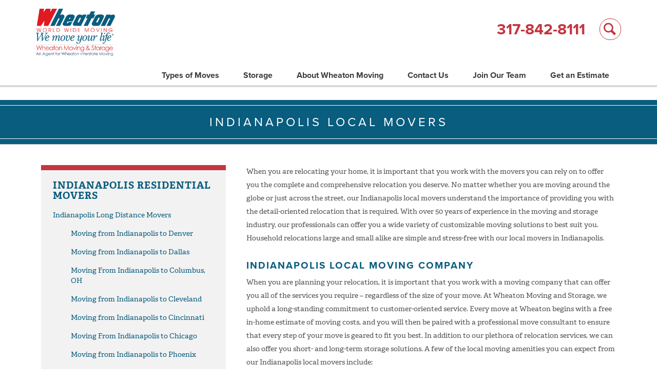

--- FILE ---
content_type: text/html; charset=UTF-8
request_url: https://wheatonmoving.com/residential-movers/local-movers/
body_size: 12840
content:
<!doctype html>

<!--[if lt IE 7]><html lang="en-US" class="no-js lt-ie9 lt-ie8 lt-ie7"> <![endif]-->
<!--[if (IE 7)&!(IEMobile)]><html lang="en-US" class="no-js lt-ie9 lt-ie8 ie7"><![endif]-->
<!--[if (IE 8)&!(IEMobile)]><html lang="en-US" class="no-js lt-ie9 ie8"><![endif]-->
<!--[if (IE 9)&!(IEMobile)]><html lang="en-US" class="no-js lt-ie10 ie9"><![endif]-->
<!--[if gt IE 9]><!--> <html lang="en-US" class="no-js"><!--<![endif]-->

	<head>
		<script type='text/javascript'>
if (window.BEJSSDKObserver === undefined) {
(function(BEJSSDKObserver, $, undefined) {
  var observer = void 0;
  var listeners = [];
  var doc = window.document;
  var MutationObserver = window.MutationObserver || window.WebKitMutationObserver;

  function checkSelector(selector, fn, indexList) {
    var elements = doc.querySelectorAll(selector);
    // issues on IE @see https://www.codesd.com/item/javascript-es6-not-a-function-error.html
//    elements = Array.from(elements);
    for (var i = 0, len = elements.length; i < len; i++) {
      // -1 means all instances
      if (indexList != -1 && !(i in indexList)) {
        continue;
      }
      var element = elements[i];
      if (!element.ready || MutationObserver==null) {
        element.ready = true;
         fn.call(element, element);
      }
    }
  }

  function checkListeners() {
    listeners.forEach(function (listener) {
        return checkSelector(listener.selector, listener.fn, listener.indexList);
    });
  }

  function removeListener(selector, fn) {
    var i = listeners.length;
    while (i--) {
      var listener = listeners[i];
      if (listener.selector === selector && listener.fn === fn) {
        listeners.splice(i, 1);
        if (!listeners.length && observer) {
          observer.disconnect();
          observer = null;
        }
      }
    }
  }

  /**
   * Fire event on first js selector
   * @param selector string to watch on
   * @param fn       callback function
   * @param index_list can be undefined which means only first one
   *                   or -1 which means all
   *                   or a list of allowable indexes
   */
  BEJSSDKObserver.jsElementReady = function(selector, fn, index_list) {
    if (index_list === undefined) {
        index_list = [];
        index_list.push(0);
    }

    if (MutationObserver != null) {
      if (!observer) {
        observer = new MutationObserver(checkListeners);
        observer.observe(doc.documentElement, {
            childList: true,
            subtree: true
        });
      }
      listeners.push({ selector: selector, fn: fn, indexList: index_list });
    } else {
      // <= IE8
      if (!document.addEventListener) {
        // log("<=IE8 attachEvent assignment");
        document.addEventListener = document.attachEvent;
      }
      document.addEventListener("DOMContentLoaded", function(event) {
        var elements = doc.querySelectorAll(selector);
//        elements = Array.from(elements);
        for (var i = 0, len = elements.length; i < len; i++) {
          // -1 means all instances
          if (index_list != -1 && !(i in index_list)) {
            continue;
          }
          var element = elements[i];
          element.ready = true;
          fn.call(element, element);
        }
      });
    }

    checkSelector(selector, fn, index_list);
    return function () {
      return removeListener(selector, fn);
    };
  }
}(window.BEJSSDKObserver = window.BEJSSDKObserver || {}));
}
var jsElementReady = window.BEJSSDKObserver.jsElementReady;

if (window.BELinkBlockGenerator === undefined) {
(function(BELinkBlockGenerator, $, undefined) {
  BELinkBlockGenerator.MAXIMUM_HEADLINE_LENGTH = 100;
  BELinkBlockGenerator.MAXIMUM_DESC_LENGTH = 200;

  BELinkBlockGenerator.IND_LINK_BLOCK_TYPE_URL_TYPE = 0;
  BELinkBlockGenerator.IND_LINK_BLOCK_TYPE_HEADLINE_TYPE = 1;
  BELinkBlockGenerator.IND_LINK_BLOCK_TYPE_DESCRIPTION_TYPE = 2;
  BELinkBlockGenerator.IND_LINK_BLOCK_TYPE_IMAGE_TYPE = 3;

  BELinkBlockGenerator.REPLACEMENT_STRATEGY_OVERWRITE = 0;
  BELinkBlockGenerator.REPLACEMENT_STRATEGY_POST_APPEND_ELEMENT = 1;
  BELinkBlockGenerator.REPLACEMENT_STRATEGY_PRE_APPEND_ELEMENT = 2;
  BELinkBlockGenerator.REPLACEMENT_STRATEGY_PRE_APPEND_PARENT = 3;
					  
  BELinkBlockGenerator.setMaximumHeadlineLength = function(length) {
    BELinkBlockGenerator.MAXIMUM_HEADLINE_LENGTH = length;
  }

  BELinkBlockGenerator.setMaximumDescriptionLength = function(length) {
    BELinkBlockGenerator.MAXIMUM_DESC_LENGTH = length;
  }
  
  BELinkBlockGenerator.generateIndividualLinks = function(parentElement, linkStructure, link) {
  var link_level_element_tag = linkStructure[0];
  var link_level_element = document.createElement(link_level_element_tag);
  var link_attribute_dictionary = linkStructure[1];
  var allowable_elements = linkStructure[2];
  var children_link_structures = linkStructure[3];
  for (var link_attribute_key in link_attribute_dictionary) {
    link_level_element.setAttribute(link_attribute_key, link_attribute_dictionary[link_attribute_key]);
  }
  
  var added_something = false;
  if (allowable_elements.indexOf(BELinkBlockGenerator.IND_LINK_BLOCK_TYPE_URL_TYPE)>=0) {
    link_level_element.setAttribute('href', link.url);
	added_something = true;
  }
  if (allowable_elements.indexOf(BELinkBlockGenerator.IND_LINK_BLOCK_TYPE_HEADLINE_TYPE)>=0 && link.h1) {
    var headline_text = link.h1;
	if (headline_text.length > BELinkBlockGenerator.MAXIMUM_HEADLINE_LENGTH) {
      headline_text = headline_text.substring(0, BELinkBlockGenerator.MAXIMUM_HEADLINE_LENGTH) + '...';
    }						
    var text_node = document.createTextNode(headline_text);
	link_level_element.appendChild(text_node);
	added_something = true;
  }
  if (allowable_elements.indexOf(BELinkBlockGenerator.IND_LINK_BLOCK_TYPE_DESCRIPTION_TYPE)>=0 && link.desc) {
    var desc_text = link.desc;
	if (desc_text.length > BELinkBlockGenerator.MAXIMUM_DESC_LENGTH) {
      desc_text = desc_text.substring(0, BELinkBlockGenerator.MAXIMUM_DESC_LENGTH) + '...';
    }
//    console.log("Got text " + desc_text + ", max=" + BELinkBlockGenerator.MAXIMUM_DESC_LENGTH);
    var text_node = document.createTextNode(desc_text);
	link_level_element.appendChild(text_node);
	added_something = true;
  }
  if (allowable_elements.indexOf(BELinkBlockGenerator.IND_LINK_BLOCK_TYPE_IMAGE_TYPE)>=0 && link.image) {
//    console.log("added image " + JSON.stringify(allowable_elements) + " for " + link_level_element_tag);
    link_level_element.setAttribute('src', link.image);
	added_something = true;
  }
  // don't emit for empty links, desc, headline, image
  // except for parent structures where allowable_length=0
  if (!added_something && allowable_elements.length != 0) {
//    console.log("did not added anything for " + link_level_element_tag);

    return;
  }
  // go depth first
  for (var childrenIndex=0; childrenIndex<children_link_structures.length; childrenIndex++) {
    var childLinkStructure = children_link_structures[childrenIndex];
    BELinkBlockGenerator.generateIndividualLinks(link_level_element, childLinkStructure, link);
  }
  parentElement.appendChild(link_level_element);	
}

 BELinkBlockGenerator.insertLinkBlocks = function(targetElement, replacementStrategy, overallStructure, linkStructure, links,
                                                  titleStructure) {
  if (targetElement == null) {
    return;
  }

  if (replacementStrategy == BELinkBlockGenerator.REPLACEMENT_STRATEGY_OVERWRITE) {
    while (targetElement.firstChild) {
      targetElement.removeChild(targetElement.firstChild);
    }
  }

  var previousElement = targetElement;
  for (var i=0;i<overallStructure.length;i++) {
    var level_definition = overallStructure[i];
    var level_element_tag = level_definition[0]
	var level_element = document.createElement(level_element_tag);
	var attribute_dictionary = level_definition[1]
    for (var attribute_key in attribute_dictionary) {
	  level_element.setAttribute(attribute_key, attribute_dictionary[attribute_key]);
    }

    // need to place title structure	
	if (titleStructure && titleStructure[0] == i) {
	  var title_element_tag = titleStructure[1];
	  var title_element = document.createElement(title_element_tag);
  	  var title_attribute_dictionary = titleStructure[2];
	  var title_text_content = titleStructure[3];
      for (var title_attribute_key in title_attribute_dictionary) {
	    title_element.setAttribute(title_attribute_key, title_attribute_dictionary[title_attribute_key]);
      }

	  var title_text_node = document.createTextNode(title_text_content);
   	  title_element.appendChild(title_text_node);

	
	  level_element.appendChild(title_element);
    }
	
	// last level place links
	if (i == overallStructure.length-1) {
      for (var link_i=0; link_i < links.length; link_i++) {
  	    var link = links[link_i];
		for (var linkStructureIndex=0;linkStructureIndex < linkStructure.length; linkStructureIndex++) {
		  BELinkBlockGenerator.generateIndividualLinks(level_element, linkStructure[linkStructureIndex], link)
		}
	  }
	}

	// first level child we need to check placement
    if (previousElement == targetElement) {
      if (replacementStrategy == BELinkBlockGenerator.REPLACEMENT_STRATEGY_PRE_APPEND_ELEMENT) {
	    // 2 means insert right before
  	    previousElement.insertBefore(level_element, targetElement.firstChild);
      } else if (replacementStrategy == BELinkBlockGenerator.REPLACEMENT_STRATEGY_PRE_APPEND_PARENT) {
	    // 3 means insert right before at parent level
		var parentElement = previousElement.parentElement;
  	    parentElement.insertBefore(level_element, previousElement);
  	  } else {
    	previousElement.appendChild(level_element);
	  }
    } else {
  	  previousElement.appendChild(level_element);
	}
	previousElement = level_element;
  }
}
}(window.BELinkBlockGenerator = window.BELinkBlockGenerator || {}));
};

</script>

<style>
.be-ix-link-block{background:#585858}
.be-ix-link-block .be-related-link-container{padding-left:0px}
.be-ix-link-block .be-related-link-container .be-label{margin:0;text-transform:uppercase;display:block;padding:3px 0;font-size:15px;color:#FFF;font-weight:400;line-height:inherit}
.be-ix-link-block .be-related-link-container .be-list{display:inline-block;list-style:none;margin:0;padding:0}
.be-ix-link-block .be-related-link-container .be-list .be-list-item{display:inline-block;margin-right:20px}
.be-ix-link-block .be-related-link-container .be-list .be-list-item a{text-transform:uppercase;display:block;padding:3px 0;font-size:15px;color:#FFF}
.be-ix-link-block .be-related-link-container .be-list .be-list-item a:hover{opacity:.6;color:#FFF}
@media (max-width: 767px) {
.be-ix-link-block .be-related-link-container{text-align:center}
.be-ix-link-block .be-related-link-container .be-label{width:100%}
.be-ix-link-block .be-related-link-container .be-list{display:block;width:100%}
.be-ix-link-block .be-related-link-container .be-list .be-list-item{display:block;margin-right:0}
}
@media (min-width: 768px) {
.be-ix-link-block .be-related-link-container{display:flex}
.be-ix-link-block .be-related-link-container .be-label{display:inline-block;margin-right:20px;flex-basis:115px;flex-grow:0;flex-shrink:0}
.be-ix-link-block .be-related-link-container .be-list{width:auto}
}
</style>

    <script>
      (function() {
      var bec = document.createElement('script');
      bec.type = 'text/javascript';
      bec.async = true;
      bec.setAttribute("data-id", "bec");
      bec.setAttribute("org-id", "f00000000128002");
      bec.setAttribute("domain", ".wheatonworldwide.com");
      bec.setAttribute("session-timeout", 86400000);
      bec.src = document.location.protocol + '//cdn.b0e8.com/conv_v3.js';
      var s = document.getElementsByTagName('script')[0];
      s.parentNode.insertBefore(bec, s);
})();
</script>
		<meta charset="utf-8">

		<title>Indianapolis Local Movers | Indianapolis Movers | Wheaton Moving &amp; Storage</title>

		<!-- Google Chrome Frame for IE -->
		<meta http-equiv="X-UA-Compatible" content="IE=edge,chrome=1">

		<!-- mobile meta (hooray!) -->
		<meta name="HandheldFriendly" content="True">
		<meta name="MobileOptimized" content="320">
		<meta name="viewport" content="width=device-width, initial-scale=1.0"/>

		<!-- icons & favicons (for more: http://www.jonathantneal.com/blog/understand-the-favicon/) -->
		<link rel="apple-touch-icon" href="https://wheatonmoving.com/wp-content/themes/wheaton/library/images/apple-icon-touch.png">
		<link rel="icon" href="https://wheatonmoving.com/wp-content/themes/wheaton/favicon.ico">
		<!--[if IE]>
			<link rel="shortcut icon" href="https://wheatonmoving.com/wp-content/themes/wheaton/favicon.ico">
		<![endif]-->
		<!-- or, set /favicon.ico for IE10 win -->
		<meta name="msapplication-TileColor" content="#f01d4f">
		<meta name="msapplication-TileImage" content="https://wheatonmoving.com/wp-content/themes/wheaton/library/images/win8-tile-icon.png">

  	<link rel="pingback" href="https://wheatonmoving.com/xmlrpc.php">

		<!-- wordpress head functions -->
		<meta name='robots' content='index, follow, max-image-preview:large, max-snippet:-1, max-video-preview:-1' />
	<style>img:is([sizes="auto" i], [sizes^="auto," i]) { contain-intrinsic-size: 3000px 1500px }</style>
	
	<!-- This site is optimized with the Yoast SEO plugin v26.7 - https://yoast.com/wordpress/plugins/seo/ -->
	<meta name="description" content="Local Indianapolis Movers understand all moves are a big deal. Wheaton Moving provides exceptional service at any distance. Get your FREE quote today!" />
	<link rel="canonical" href="https://wheatonmoving.com/residential-movers/local-movers/" />
	<meta property="og:locale" content="en_US" />
	<meta property="og:type" content="article" />
	<meta property="og:title" content="Indianapolis Local Movers | Indianapolis Movers | Wheaton Moving &amp; Storage" />
	<meta property="og:description" content="Local Indianapolis Movers understand all moves are a big deal. Wheaton Moving provides exceptional service at any distance. Get your FREE quote today!" />
	<meta property="og:url" content="https://wheatonmoving.com/residential-movers/local-movers/" />
	<meta property="og:site_name" content="Wheaton Moving and Storage" />
	<meta property="article:modified_time" content="2020-05-14T14:41:53+00:00" />
	<meta property="og:image" content="https://wheatonmoving.com/wp-content/uploads/2020/03/local.jpg" />
	<meta property="og:image:width" content="724" />
	<meta property="og:image:height" content="424" />
	<meta property="og:image:type" content="image/jpeg" />
	<meta name="twitter:card" content="summary_large_image" />
	<meta name="twitter:label1" content="Est. reading time" />
	<meta name="twitter:data1" content="2 minutes" />
	<script type="application/ld+json" class="yoast-schema-graph">{"@context":"https://schema.org","@graph":[{"@type":"WebPage","@id":"https://wheatonmoving.com/residential-movers/local-movers/","url":"https://wheatonmoving.com/residential-movers/local-movers/","name":"Indianapolis Local Movers | Indianapolis Movers | Wheaton Moving & Storage","isPartOf":{"@id":"https://wheatonmoving.com/#website"},"primaryImageOfPage":{"@id":"https://wheatonmoving.com/residential-movers/local-movers/#primaryimage"},"image":{"@id":"https://wheatonmoving.com/residential-movers/local-movers/#primaryimage"},"thumbnailUrl":"https://wheatonmoving.com/wp-content/uploads/2020/03/local.jpg","datePublished":"2020-03-17T02:38:16+00:00","dateModified":"2020-05-14T14:41:53+00:00","description":"Local Indianapolis Movers understand all moves are a big deal. Wheaton Moving provides exceptional service at any distance. Get your FREE quote today!","breadcrumb":{"@id":"https://wheatonmoving.com/residential-movers/local-movers/#breadcrumb"},"inLanguage":"en-US","potentialAction":[{"@type":"ReadAction","target":["https://wheatonmoving.com/residential-movers/local-movers/"]}]},{"@type":"ImageObject","inLanguage":"en-US","@id":"https://wheatonmoving.com/residential-movers/local-movers/#primaryimage","url":"https://wheatonmoving.com/wp-content/uploads/2020/03/local.jpg","contentUrl":"https://wheatonmoving.com/wp-content/uploads/2020/03/local.jpg","width":724,"height":424},{"@type":"BreadcrumbList","@id":"https://wheatonmoving.com/residential-movers/local-movers/#breadcrumb","itemListElement":[{"@type":"ListItem","position":1,"name":"Home","item":"https://wheatonmoving.com/"},{"@type":"ListItem","position":2,"name":"Indianapolis Residential Movers","item":"https://wheatonmoving.com/residential-movers/"},{"@type":"ListItem","position":3,"name":"Indianapolis Local Movers"}]},{"@type":"WebSite","@id":"https://wheatonmoving.com/#website","url":"https://wheatonmoving.com/","name":"Wheaton Moving and Storage","description":"For movers in Indianapolis, Wheaton Moving &amp; Storage is the moving company you want to handle your relocation! Get a free moving quote today!","potentialAction":[{"@type":"SearchAction","target":{"@type":"EntryPoint","urlTemplate":"https://wheatonmoving.com/?s={search_term_string}"},"query-input":{"@type":"PropertyValueSpecification","valueRequired":true,"valueName":"search_term_string"}}],"inLanguage":"en-US"}]}</script>
	<!-- / Yoast SEO plugin. -->


<link rel='dns-prefetch' href='//ajax.googleapis.com' />
<link rel="alternate" type="application/rss+xml" title="Wheaton Moving and Storage &raquo; Feed" href="https://wheatonmoving.com/feed/" />
<link rel="alternate" type="application/rss+xml" title="Wheaton Moving and Storage &raquo; Comments Feed" href="https://wheatonmoving.com/comments/feed/" />
<script type="text/javascript">
/* <![CDATA[ */
window._wpemojiSettings = {"baseUrl":"https:\/\/s.w.org\/images\/core\/emoji\/16.0.1\/72x72\/","ext":".png","svgUrl":"https:\/\/s.w.org\/images\/core\/emoji\/16.0.1\/svg\/","svgExt":".svg","source":{"concatemoji":"https:\/\/wheatonmoving.com\/wp-includes\/js\/wp-emoji-release.min.js"}};
/*! This file is auto-generated */
!function(s,n){var o,i,e;function c(e){try{var t={supportTests:e,timestamp:(new Date).valueOf()};sessionStorage.setItem(o,JSON.stringify(t))}catch(e){}}function p(e,t,n){e.clearRect(0,0,e.canvas.width,e.canvas.height),e.fillText(t,0,0);var t=new Uint32Array(e.getImageData(0,0,e.canvas.width,e.canvas.height).data),a=(e.clearRect(0,0,e.canvas.width,e.canvas.height),e.fillText(n,0,0),new Uint32Array(e.getImageData(0,0,e.canvas.width,e.canvas.height).data));return t.every(function(e,t){return e===a[t]})}function u(e,t){e.clearRect(0,0,e.canvas.width,e.canvas.height),e.fillText(t,0,0);for(var n=e.getImageData(16,16,1,1),a=0;a<n.data.length;a++)if(0!==n.data[a])return!1;return!0}function f(e,t,n,a){switch(t){case"flag":return n(e,"\ud83c\udff3\ufe0f\u200d\u26a7\ufe0f","\ud83c\udff3\ufe0f\u200b\u26a7\ufe0f")?!1:!n(e,"\ud83c\udde8\ud83c\uddf6","\ud83c\udde8\u200b\ud83c\uddf6")&&!n(e,"\ud83c\udff4\udb40\udc67\udb40\udc62\udb40\udc65\udb40\udc6e\udb40\udc67\udb40\udc7f","\ud83c\udff4\u200b\udb40\udc67\u200b\udb40\udc62\u200b\udb40\udc65\u200b\udb40\udc6e\u200b\udb40\udc67\u200b\udb40\udc7f");case"emoji":return!a(e,"\ud83e\udedf")}return!1}function g(e,t,n,a){var r="undefined"!=typeof WorkerGlobalScope&&self instanceof WorkerGlobalScope?new OffscreenCanvas(300,150):s.createElement("canvas"),o=r.getContext("2d",{willReadFrequently:!0}),i=(o.textBaseline="top",o.font="600 32px Arial",{});return e.forEach(function(e){i[e]=t(o,e,n,a)}),i}function t(e){var t=s.createElement("script");t.src=e,t.defer=!0,s.head.appendChild(t)}"undefined"!=typeof Promise&&(o="wpEmojiSettingsSupports",i=["flag","emoji"],n.supports={everything:!0,everythingExceptFlag:!0},e=new Promise(function(e){s.addEventListener("DOMContentLoaded",e,{once:!0})}),new Promise(function(t){var n=function(){try{var e=JSON.parse(sessionStorage.getItem(o));if("object"==typeof e&&"number"==typeof e.timestamp&&(new Date).valueOf()<e.timestamp+604800&&"object"==typeof e.supportTests)return e.supportTests}catch(e){}return null}();if(!n){if("undefined"!=typeof Worker&&"undefined"!=typeof OffscreenCanvas&&"undefined"!=typeof URL&&URL.createObjectURL&&"undefined"!=typeof Blob)try{var e="postMessage("+g.toString()+"("+[JSON.stringify(i),f.toString(),p.toString(),u.toString()].join(",")+"));",a=new Blob([e],{type:"text/javascript"}),r=new Worker(URL.createObjectURL(a),{name:"wpTestEmojiSupports"});return void(r.onmessage=function(e){c(n=e.data),r.terminate(),t(n)})}catch(e){}c(n=g(i,f,p,u))}t(n)}).then(function(e){for(var t in e)n.supports[t]=e[t],n.supports.everything=n.supports.everything&&n.supports[t],"flag"!==t&&(n.supports.everythingExceptFlag=n.supports.everythingExceptFlag&&n.supports[t]);n.supports.everythingExceptFlag=n.supports.everythingExceptFlag&&!n.supports.flag,n.DOMReady=!1,n.readyCallback=function(){n.DOMReady=!0}}).then(function(){return e}).then(function(){var e;n.supports.everything||(n.readyCallback(),(e=n.source||{}).concatemoji?t(e.concatemoji):e.wpemoji&&e.twemoji&&(t(e.twemoji),t(e.wpemoji)))}))}((window,document),window._wpemojiSettings);
/* ]]> */
</script>
<style id='wp-emoji-styles-inline-css' type='text/css'>

	img.wp-smiley, img.emoji {
		display: inline !important;
		border: none !important;
		box-shadow: none !important;
		height: 1em !important;
		width: 1em !important;
		margin: 0 0.07em !important;
		vertical-align: -0.1em !important;
		background: none !important;
		padding: 0 !important;
	}
</style>
<link rel='stylesheet' id='wp-block-library-css' href='https://wheatonmoving.com/wp-includes/css/dist/block-library/style.min.css' type='text/css' media='all' />
<style id='classic-theme-styles-inline-css' type='text/css'>
/*! This file is auto-generated */
.wp-block-button__link{color:#fff;background-color:#32373c;border-radius:9999px;box-shadow:none;text-decoration:none;padding:calc(.667em + 2px) calc(1.333em + 2px);font-size:1.125em}.wp-block-file__button{background:#32373c;color:#fff;text-decoration:none}
</style>
<style id='global-styles-inline-css' type='text/css'>
:root{--wp--preset--aspect-ratio--square: 1;--wp--preset--aspect-ratio--4-3: 4/3;--wp--preset--aspect-ratio--3-4: 3/4;--wp--preset--aspect-ratio--3-2: 3/2;--wp--preset--aspect-ratio--2-3: 2/3;--wp--preset--aspect-ratio--16-9: 16/9;--wp--preset--aspect-ratio--9-16: 9/16;--wp--preset--color--black: #000000;--wp--preset--color--cyan-bluish-gray: #abb8c3;--wp--preset--color--white: #ffffff;--wp--preset--color--pale-pink: #f78da7;--wp--preset--color--vivid-red: #cf2e2e;--wp--preset--color--luminous-vivid-orange: #ff6900;--wp--preset--color--luminous-vivid-amber: #fcb900;--wp--preset--color--light-green-cyan: #7bdcb5;--wp--preset--color--vivid-green-cyan: #00d084;--wp--preset--color--pale-cyan-blue: #8ed1fc;--wp--preset--color--vivid-cyan-blue: #0693e3;--wp--preset--color--vivid-purple: #9b51e0;--wp--preset--gradient--vivid-cyan-blue-to-vivid-purple: linear-gradient(135deg,rgba(6,147,227,1) 0%,rgb(155,81,224) 100%);--wp--preset--gradient--light-green-cyan-to-vivid-green-cyan: linear-gradient(135deg,rgb(122,220,180) 0%,rgb(0,208,130) 100%);--wp--preset--gradient--luminous-vivid-amber-to-luminous-vivid-orange: linear-gradient(135deg,rgba(252,185,0,1) 0%,rgba(255,105,0,1) 100%);--wp--preset--gradient--luminous-vivid-orange-to-vivid-red: linear-gradient(135deg,rgba(255,105,0,1) 0%,rgb(207,46,46) 100%);--wp--preset--gradient--very-light-gray-to-cyan-bluish-gray: linear-gradient(135deg,rgb(238,238,238) 0%,rgb(169,184,195) 100%);--wp--preset--gradient--cool-to-warm-spectrum: linear-gradient(135deg,rgb(74,234,220) 0%,rgb(151,120,209) 20%,rgb(207,42,186) 40%,rgb(238,44,130) 60%,rgb(251,105,98) 80%,rgb(254,248,76) 100%);--wp--preset--gradient--blush-light-purple: linear-gradient(135deg,rgb(255,206,236) 0%,rgb(152,150,240) 100%);--wp--preset--gradient--blush-bordeaux: linear-gradient(135deg,rgb(254,205,165) 0%,rgb(254,45,45) 50%,rgb(107,0,62) 100%);--wp--preset--gradient--luminous-dusk: linear-gradient(135deg,rgb(255,203,112) 0%,rgb(199,81,192) 50%,rgb(65,88,208) 100%);--wp--preset--gradient--pale-ocean: linear-gradient(135deg,rgb(255,245,203) 0%,rgb(182,227,212) 50%,rgb(51,167,181) 100%);--wp--preset--gradient--electric-grass: linear-gradient(135deg,rgb(202,248,128) 0%,rgb(113,206,126) 100%);--wp--preset--gradient--midnight: linear-gradient(135deg,rgb(2,3,129) 0%,rgb(40,116,252) 100%);--wp--preset--font-size--small: 13px;--wp--preset--font-size--medium: 20px;--wp--preset--font-size--large: 36px;--wp--preset--font-size--x-large: 42px;--wp--preset--spacing--20: 0.44rem;--wp--preset--spacing--30: 0.67rem;--wp--preset--spacing--40: 1rem;--wp--preset--spacing--50: 1.5rem;--wp--preset--spacing--60: 2.25rem;--wp--preset--spacing--70: 3.38rem;--wp--preset--spacing--80: 5.06rem;--wp--preset--shadow--natural: 6px 6px 9px rgba(0, 0, 0, 0.2);--wp--preset--shadow--deep: 12px 12px 50px rgba(0, 0, 0, 0.4);--wp--preset--shadow--sharp: 6px 6px 0px rgba(0, 0, 0, 0.2);--wp--preset--shadow--outlined: 6px 6px 0px -3px rgba(255, 255, 255, 1), 6px 6px rgba(0, 0, 0, 1);--wp--preset--shadow--crisp: 6px 6px 0px rgba(0, 0, 0, 1);}:where(.is-layout-flex){gap: 0.5em;}:where(.is-layout-grid){gap: 0.5em;}body .is-layout-flex{display: flex;}.is-layout-flex{flex-wrap: wrap;align-items: center;}.is-layout-flex > :is(*, div){margin: 0;}body .is-layout-grid{display: grid;}.is-layout-grid > :is(*, div){margin: 0;}:where(.wp-block-columns.is-layout-flex){gap: 2em;}:where(.wp-block-columns.is-layout-grid){gap: 2em;}:where(.wp-block-post-template.is-layout-flex){gap: 1.25em;}:where(.wp-block-post-template.is-layout-grid){gap: 1.25em;}.has-black-color{color: var(--wp--preset--color--black) !important;}.has-cyan-bluish-gray-color{color: var(--wp--preset--color--cyan-bluish-gray) !important;}.has-white-color{color: var(--wp--preset--color--white) !important;}.has-pale-pink-color{color: var(--wp--preset--color--pale-pink) !important;}.has-vivid-red-color{color: var(--wp--preset--color--vivid-red) !important;}.has-luminous-vivid-orange-color{color: var(--wp--preset--color--luminous-vivid-orange) !important;}.has-luminous-vivid-amber-color{color: var(--wp--preset--color--luminous-vivid-amber) !important;}.has-light-green-cyan-color{color: var(--wp--preset--color--light-green-cyan) !important;}.has-vivid-green-cyan-color{color: var(--wp--preset--color--vivid-green-cyan) !important;}.has-pale-cyan-blue-color{color: var(--wp--preset--color--pale-cyan-blue) !important;}.has-vivid-cyan-blue-color{color: var(--wp--preset--color--vivid-cyan-blue) !important;}.has-vivid-purple-color{color: var(--wp--preset--color--vivid-purple) !important;}.has-black-background-color{background-color: var(--wp--preset--color--black) !important;}.has-cyan-bluish-gray-background-color{background-color: var(--wp--preset--color--cyan-bluish-gray) !important;}.has-white-background-color{background-color: var(--wp--preset--color--white) !important;}.has-pale-pink-background-color{background-color: var(--wp--preset--color--pale-pink) !important;}.has-vivid-red-background-color{background-color: var(--wp--preset--color--vivid-red) !important;}.has-luminous-vivid-orange-background-color{background-color: var(--wp--preset--color--luminous-vivid-orange) !important;}.has-luminous-vivid-amber-background-color{background-color: var(--wp--preset--color--luminous-vivid-amber) !important;}.has-light-green-cyan-background-color{background-color: var(--wp--preset--color--light-green-cyan) !important;}.has-vivid-green-cyan-background-color{background-color: var(--wp--preset--color--vivid-green-cyan) !important;}.has-pale-cyan-blue-background-color{background-color: var(--wp--preset--color--pale-cyan-blue) !important;}.has-vivid-cyan-blue-background-color{background-color: var(--wp--preset--color--vivid-cyan-blue) !important;}.has-vivid-purple-background-color{background-color: var(--wp--preset--color--vivid-purple) !important;}.has-black-border-color{border-color: var(--wp--preset--color--black) !important;}.has-cyan-bluish-gray-border-color{border-color: var(--wp--preset--color--cyan-bluish-gray) !important;}.has-white-border-color{border-color: var(--wp--preset--color--white) !important;}.has-pale-pink-border-color{border-color: var(--wp--preset--color--pale-pink) !important;}.has-vivid-red-border-color{border-color: var(--wp--preset--color--vivid-red) !important;}.has-luminous-vivid-orange-border-color{border-color: var(--wp--preset--color--luminous-vivid-orange) !important;}.has-luminous-vivid-amber-border-color{border-color: var(--wp--preset--color--luminous-vivid-amber) !important;}.has-light-green-cyan-border-color{border-color: var(--wp--preset--color--light-green-cyan) !important;}.has-vivid-green-cyan-border-color{border-color: var(--wp--preset--color--vivid-green-cyan) !important;}.has-pale-cyan-blue-border-color{border-color: var(--wp--preset--color--pale-cyan-blue) !important;}.has-vivid-cyan-blue-border-color{border-color: var(--wp--preset--color--vivid-cyan-blue) !important;}.has-vivid-purple-border-color{border-color: var(--wp--preset--color--vivid-purple) !important;}.has-vivid-cyan-blue-to-vivid-purple-gradient-background{background: var(--wp--preset--gradient--vivid-cyan-blue-to-vivid-purple) !important;}.has-light-green-cyan-to-vivid-green-cyan-gradient-background{background: var(--wp--preset--gradient--light-green-cyan-to-vivid-green-cyan) !important;}.has-luminous-vivid-amber-to-luminous-vivid-orange-gradient-background{background: var(--wp--preset--gradient--luminous-vivid-amber-to-luminous-vivid-orange) !important;}.has-luminous-vivid-orange-to-vivid-red-gradient-background{background: var(--wp--preset--gradient--luminous-vivid-orange-to-vivid-red) !important;}.has-very-light-gray-to-cyan-bluish-gray-gradient-background{background: var(--wp--preset--gradient--very-light-gray-to-cyan-bluish-gray) !important;}.has-cool-to-warm-spectrum-gradient-background{background: var(--wp--preset--gradient--cool-to-warm-spectrum) !important;}.has-blush-light-purple-gradient-background{background: var(--wp--preset--gradient--blush-light-purple) !important;}.has-blush-bordeaux-gradient-background{background: var(--wp--preset--gradient--blush-bordeaux) !important;}.has-luminous-dusk-gradient-background{background: var(--wp--preset--gradient--luminous-dusk) !important;}.has-pale-ocean-gradient-background{background: var(--wp--preset--gradient--pale-ocean) !important;}.has-electric-grass-gradient-background{background: var(--wp--preset--gradient--electric-grass) !important;}.has-midnight-gradient-background{background: var(--wp--preset--gradient--midnight) !important;}.has-small-font-size{font-size: var(--wp--preset--font-size--small) !important;}.has-medium-font-size{font-size: var(--wp--preset--font-size--medium) !important;}.has-large-font-size{font-size: var(--wp--preset--font-size--large) !important;}.has-x-large-font-size{font-size: var(--wp--preset--font-size--x-large) !important;}
:where(.wp-block-post-template.is-layout-flex){gap: 1.25em;}:where(.wp-block-post-template.is-layout-grid){gap: 1.25em;}
:where(.wp-block-columns.is-layout-flex){gap: 2em;}:where(.wp-block-columns.is-layout-grid){gap: 2em;}
:root :where(.wp-block-pullquote){font-size: 1.5em;line-height: 1.6;}
</style>
<!--[if lt IE 9]>
<link rel='stylesheet' id='bones-ie-only-css' href='https://wheatonmoving.com/wp-content/themes/wheaton/library/css/ie.css' type='text/css' media='all' />
<![endif]-->
<link rel='stylesheet' id='bootstrap-stylesheet-css' href='https://wheatonmoving.com/wp-content/themes/wheaton/library/css/bootstrap.css' type='text/css' media='all' />
<link rel='stylesheet' id='crown-custom-css' href='https://wheatonmoving.com/wp-content/themes/wheaton/library/css/general.css' type='text/css' media='all' />
<script type="text/javascript" src="//ajax.googleapis.com/ajax/libs/jquery/2.1.3/jquery.min.js" id="jquery-js"></script>
<script type="text/javascript" src="//ajax.googleapis.com/ajax/libs/jqueryui/1.11.4/jquery-ui.js" id="jqueryui-js"></script>
<script type="text/javascript" src="https://wheatonmoving.com/wp-content/themes/wheaton/library/js/scripts.js" id="theme-scripts-js"></script>
<link rel="https://api.w.org/" href="https://wheatonmoving.com/wp-json/" /><link rel="alternate" title="JSON" type="application/json" href="https://wheatonmoving.com/wp-json/wp/v2/pages/12086" /><link rel='shortlink' href='https://wheatonmoving.com/?p=12086' />
<link rel="alternate" title="oEmbed (JSON)" type="application/json+oembed" href="https://wheatonmoving.com/wp-json/oembed/1.0/embed?url=https%3A%2F%2Fwheatonmoving.com%2Fresidential-movers%2Flocal-movers%2F" />
<link rel="alternate" title="oEmbed (XML)" type="text/xml+oembed" href="https://wheatonmoving.com/wp-json/oembed/1.0/embed?url=https%3A%2F%2Fwheatonmoving.com%2Fresidential-movers%2Flocal-movers%2F&#038;format=xml" />
<script type="text/javascript">
	window._se_plugin_version = '8.1.9';
</script>
    <script>
      (function(d) {
        var config = {
          kitId: 'hjm4qwh', // replace this with your kit ID
          scriptTimeout: 3000,
          async: true
        },
        h=d.documentElement,t=setTimeout(function(){h.className=h.className.replace(/\bwf-loading\b/g,"")+" wf-inactive";},config.scriptTimeout),tk=d.createElement("script"),f=false,s=d.getElementsByTagName("script")[0],a;h.className+=" wf-loading";tk.src='https://use.typekit.net/'+config.kitId+'.js';tk.async=true;tk.onload=tk.onreadystatechange=function(){a=this.readyState;if(f||a&&a!="complete"&&a!="loaded")return;f=true;clearTimeout(t);try{Typekit.load(config)}catch(e){}};s.parentNode.insertBefore(tk,s)
      })(document);
    </script>
		<!-- end of wordpress head -->

		<!-- drop Google Analytics Here -->
		<!-- end analytics -->
<!--[if IE 8]>
   <script>
      
      document.createElement('section');
      document.createElement('article'); 

   </script>
<![endif]-->

	<script src="https://d11b5ue0xs1n9k.cloudfront.net/wheaton/dni/ppcswap.min.js"> </script>
<!-- Start Visual Website Optimizer Asynchronous Code -->
<script type='text/javascript'>
var _vwo_code=(function(){
var account_id=403300,
settings_tolerance=2000,
library_tolerance=2500,
use_existing_jquery=false,
/* DO NOT EDIT BELOW THIS LINE */
f=false,d=document;return{use_existing_jquery:function(){return use_existing_jquery;},library_tolerance:function(){return library_tolerance;},finish:function(){if(!f){f=true;var a=d.getElementById('_vis_opt_path_hides');if(a)a.parentNode.removeChild(a);}},finished:function(){return f;},load:function(a){var b=d.createElement('script');b.src=a;b.type='text/javascript';b.innerText;b.onerror=function(){_vwo_code.finish();};d.getElementsByTagName('head')[0].appendChild(b);},init:function(){settings_timer=setTimeout('_vwo_code.finish()',settings_tolerance);var a=d.createElement('style'),b='body{opacity:0 !important;filter:alpha(opacity=0) !important;background:none !important;}',h=d.getElementsByTagName('head')[0];a.setAttribute('id','_vis_opt_path_hides');a.setAttribute('type','text/css');if(a.styleSheet)a.styleSheet.cssText=b;else a.appendChild(d.createTextNode(b));h.appendChild(a);this.load('//dev.visualwebsiteoptimizer.com/j.php?a='+account_id+'&u='+encodeURIComponent(d.URL)+'&r='+Math.random());return settings_timer;}};}());_vwo_settings_timer=_vwo_code.init();
</script>
<!-- End Visual Website Optimizer Asynchronous Code -->
		
	</head>

	<body class="wp-singular page-template-default page page-id-12086 page-child parent-pageid-12126 wp-theme-wheaton">
		<script type='text/javascript'>
    function positionLinkBlock(targetContainer) {
        if (targetContainer != null) {
            var strLinkBlock = '<div class="be-related-link-container container"><h4 class="be-label">Related Pages:</h4><ul class="be-list"><li class="be-list-item"><a class="be-related-link" href="https://www.wheatonworldwide.com/2011/09/20/going-green-moving-techniques/">Going Green: Moving Techniques</a></li><li class="be-list-item"><a class="be-related-link" href="https://www.wheatonworldwide.com/2018/01/30/keep-kids-occupied-moving-process/">How to Keep Your Kids Occupied...</a></li><li class="be-list-item"><a class="be-related-link" href="https://www.wheatonworldwide.com/2017/03/14/5-tips-to-make-your-winter-move-easier/">5 Tips To Make Your Winter Move Easier</a></li></ul></div>';
            targetContainer.insertAdjacentHTML('afterbegin', strLinkBlock);
        }
    }

    jsElementReady('.be-ix-link-block', positionLinkBlock)

</script>

<ul id="be_sdkms_capsule" style="display:none!important">
    <li id="be_sdkms_sdk_version">be_ixf; php_sdk; php_sdk_1.4.15</li>
    <li id="be_sdkms_capsule_connect_timer">93 ms</li>
    <li id="be_sdkms_capsule_index_time">iy_2026; im_01; id_30; ih_10; imh_26; i_epoch:1769797597865</li>
    <li id="be_sdkms_capsule_pub">ixf-compiler; ixf-compiler_1.0.0.0</li>
    <li id="be_sdkms_capsule_date_modified">py_2019; pm_02; pd_12; ph_17; pmh_48; p_epoch:1550022524489</li>
</ul>
<ul id="be_sdkms_node" style="display:none!important">
   <li id="be_sdkms_pub">link-block; link-block_link-block; bodystr</li>
   <li id="be_sdkms_date_modified">pn_tstr:Tue Feb 12 17:48:44 PST 2019; pn_epoch:1550022524489</li>
   <li id="be_sdkms_timer">0 ms</li>
</ul>

<ul id="be_sdkms_capsule" style="display:none!important">
    <li id="be_sdkms_sdk_version">be_ixf; php_sdk; php_sdk_1.4.15</li>
    <li id="be_sdkms_original_url">https://wheatonmoving.com/residential-movers/local-movers/</li>
    <li id="be_sdkms_normalized_url">https://wheatonmoving.com/residential-movers/local-movers/</li>
</ul>

		<!-- Google Tag Manager -->
		<noscript><iframe src="//www.googletagmanager.com/ns.html?id=GTM-N7G8X6"
		height="0" width="0" style="display:none;visibility:hidden"></iframe></noscript>
		<script>(function(w,d,s,l,i){w[l]=w[l]||[];w[l].push({'gtm.start':
		new Date().getTime(),event:'gtm.js'});var f=d.getElementsByTagName(s)[0],
		j=d.createElement(s),dl=l!='dataLayer'?'&l='+l:'';j.async=true;j.src=
		'//www.googletagmanager.com/gtm.js?id='+i+dl;f.parentNode.insertBefore(j,f);
		})(window,document,'script','dataLayer','GTM-N7G8X6');</script>
		<!-- End Google Tag Manager -->

		<div class="full-page-loader"><div class="spinner-loader"></div></div>

		
		<!--[if IE 8]>
		<div class=" header-class site-header">
		<![endif]-->

		<header class=" site-header"> 

			<div class="container-wide">
				
				<div id="logo">
					<a class="image-sd" href="https://wheatonmoving.com">
						<img src='https://wheatonmoving.com/wp-content/themes/wheaton/library/images/logo.png' alt="logo" />
					</a>

					<a class="image-hd" href="https://wheatonmoving.com">
						<img src='https://wheatonmoving.com/wp-content/themes/wheaton/library/images/logo@2x.png' alt="logo" />
					</a>

				</div>

				<div id="phone-mobile" class="phone fout visible-xs"><a href="tel://317-842-8111">317-842-8111</a></div>

				<div id="header-right"> 

					
					<div class="phone fout">317-842-8111</div>

					<div class="search">
						
						<form role="search" method="get" class="searchform" action="https://wheatonmoving.com/" >		
							<input type="text" value="" name="s" placeholder="type and hit enter" aria-label="Search" />
							<span class="theme-icon-search"></span>		
						</form>

					</div>

				</div>

			</div>

			<!--[if IE 8]>
				<div class="nav-class" role="navigation">
			<![endif]-->
				
			<nav role="navigation">
					
				<div class="container-wide">

					<a id="nav-toggle" class="add-current"><span></span></a>
						
					<ul id="menu-global-nav" class="fout"><li id="menu-item-12355" class="menu-item menu-item-type-post_type menu-item-object-page menu-item-has-children menu-item-12355"><a href="https://wheatonmoving.com/types-of-moves/">Types of Moves</a>
<ul class="sub-menu">
	<li id="menu-item-12216" class="menu-item menu-item-type-post_type menu-item-object-page current-page-ancestor menu-item-12216"><a href="https://wheatonmoving.com/residential-movers/">Residential Movers</a></li>
	<li id="menu-item-12595" class="menu-item menu-item-type-post_type menu-item-object-page menu-item-12595"><a href="https://wheatonmoving.com/types-of-moves/moving-older-adults/">Moving Older Adults</a></li>
	<li id="menu-item-12211" class="menu-item menu-item-type-post_type menu-item-object-page menu-item-12211"><a href="https://wheatonmoving.com/corporate-relocation/">Corporate Relocation</a></li>
	<li id="menu-item-12212" class="menu-item menu-item-type-post_type menu-item-object-page menu-item-12212"><a href="https://wheatonmoving.com/commercial-movers/">Commercial Movers</a></li>
	<li id="menu-item-12213" class="menu-item menu-item-type-post_type menu-item-object-page menu-item-12213"><a href="https://wheatonmoving.com/international-movers/">International Movers</a></li>
	<li id="menu-item-12215" class="menu-item menu-item-type-post_type menu-item-object-page menu-item-12215"><a href="https://wheatonmoving.com/specialized-moving/">Specialized Moving</a></li>
</ul>
</li>
<li id="menu-item-12214" class="menu-item menu-item-type-post_type menu-item-object-page menu-item-12214"><a href="https://wheatonmoving.com/storage/">Storage</a></li>
<li id="menu-item-12217" class="menu-item menu-item-type-post_type menu-item-object-page menu-item-has-children menu-item-12217"><a href="https://wheatonmoving.com/about-us/">About Wheaton Moving</a>
<ul class="sub-menu">
	<li id="menu-item-12357" class="menu-item menu-item-type-post_type menu-item-object-page menu-item-12357"><a href="https://wheatonmoving.com/about-us/moving-reviews/">Reviews</a></li>
	<li id="menu-item-12244" class="menu-item menu-item-type-post_type menu-item-object-page menu-item-12244"><a href="https://wheatonmoving.com/blog/">Blog</a></li>
</ul>
</li>
<li id="menu-item-12220" class="menu-item menu-item-type-post_type menu-item-object-page menu-item-12220"><a href="https://wheatonmoving.com/contact-us/">Contact Us</a></li>
<li id="menu-item-12502" class="menu-item menu-item-type-post_type menu-item-object-page menu-item-has-children menu-item-12502"><a href="https://wheatonmoving.com/contact-us/join-our-team/">Join Our Team</a>
<ul class="sub-menu">
	<li id="menu-item-12503" class="menu-item menu-item-type-post_type menu-item-object-page menu-item-12503"><a href="https://wheatonmoving.com/contact-us/careers/">Careers</a></li>
</ul>
</li>
<li id="menu-item-12223" class="menu-item menu-item-type-post_type menu-item-object-page menu-item-12223"><a href="https://wheatonmoving.com/ballpark-estimate/">Get an Estimate</a></li>
</ul>
				</div>
				
			</nav>

			<!--[if IE 8]>
				</div>
			<![endif]-->

		</header>

		<!--[if IE 8]>
			</div>
		<![endif]-->

		<div class="after-header">

			
<div id="page-wrapper" role="main">

    
	    <article id="post-12086" class="clearfix post-12086 page type-page status-publish has-post-thumbnail hentry" role="article" itemscope itemtype="http://schema.org/BlogPosting">
		
		    <div class="page-header">
			
			    <h1 class="page-title entry-title" itemprop="headline">Indianapolis Local Movers</h1>

		    </div>

		    <div class="container">

		    	<div class="row">

		    		<div class="col-sm-4 hidden-xs">

		    			<div class="sidenav"><ul><a class="top-page" href="https://wheatonmoving.com/residential-movers/">Indianapolis Residential Movers</a><li class="page_item page-item-12084 page_item_has_children"><a href="https://wheatonmoving.com/residential-movers/long-distance-movers/">Indianapolis Long Distance Movers<span class="triangle"></span></a>
<ul class='children'>
	<li class="page_item page-item-12072"><a href="https://wheatonmoving.com/residential-movers/long-distance-movers/moving-from-indianapolis-to-denver/">Moving from Indianapolis to Denver<span class="triangle"></span></a></li>
	<li class="page_item page-item-12074"><a href="https://wheatonmoving.com/residential-movers/long-distance-movers/moving-from-indianapolis-to-dallas/">Moving from Indianapolis to Dallas<span class="triangle"></span></a></li>
	<li class="page_item page-item-12076"><a href="https://wheatonmoving.com/residential-movers/long-distance-movers/moving-from-indianapolis-to-columbus-oh/">Moving From Indianapolis to Columbus, OH<span class="triangle"></span></a></li>
	<li class="page_item page-item-12078"><a href="https://wheatonmoving.com/residential-movers/long-distance-movers/moving-from-indianapolis-to-cleveland/">Moving from Indianapolis to Cleveland<span class="triangle"></span></a></li>
	<li class="page_item page-item-12080"><a href="https://wheatonmoving.com/residential-movers/long-distance-movers/moving-from-indianapolis-to-cincinnati/">Moving from Indianapolis to Cincinnati<span class="triangle"></span></a></li>
	<li class="page_item page-item-12082"><a href="https://wheatonmoving.com/residential-movers/long-distance-movers/moving-from-indianapolis-to-chicago/">Moving From Indianapolis to Chicago<span class="triangle"></span></a></li>
	<li class="page_item page-item-12124"><a href="https://wheatonmoving.com/residential-movers/long-distance-movers/moving-from-indianapolis-to-phoenix/">Moving from Indianapolis to Phoenix<span class="triangle"></span></a></li>
	<li class="page_item page-item-12132"><a href="https://wheatonmoving.com/residential-movers/long-distance-movers/moving-from-indianapolis-to-louisville/">Moving From Indianapolis to Louisville<span class="triangle"></span></a></li>
	<li class="page_item page-item-12144"><a href="https://wheatonmoving.com/residential-movers/long-distance-movers/moving-from-indianapolis-to-houston/">Moving from Indianapolis to Houston&nbsp;<span class="triangle"></span></a></li>
</ul>
</li>
<li class="page_item page-item-12086 current_page_item"><a href="https://wheatonmoving.com/residential-movers/local-movers/" aria-current="page">Indianapolis Local Movers<span class="triangle"></span></a></li>
<li class="page_item page-item-12088"><a href="https://wheatonmoving.com/residential-movers/intrastate-movers/">Indianapolis Intrastate Mover<span class="triangle"></span></a></li>
<li class="page_item page-item-12090"><a href="https://wheatonmoving.com/residential-movers/interstate-moving/">Indianapolis Interstate Mover<span class="triangle"></span></a></li>
<li class="page_item page-item-12092"><a href="https://wheatonmoving.com/residential-movers/indiana-movers/">Indiana Movers<span class="triangle"></span></a></li>
<li class="page_item page-item-12094"><a href="https://wheatonmoving.com/residential-movers/household-movers/">&nbsp;Indianapolis Household Movers<span class="triangle"></span></a></li>
<li class="page_item page-item-12096"><a href="https://wheatonmoving.com/residential-movers/full-service/">Indianapolis Full Service Movers<span class="triangle"></span></a></li>
<li class="page_item page-item-12118"><a href="https://wheatonmoving.com/residential-movers/piano-movers/">Indianapolis Piano Movers<span class="triangle"></span></a></li>
<li class="page_item page-item-12120"><a href="https://wheatonmoving.com/residential-movers/military-movers/">Indianapolis Military Movers<span class="triangle"></span></a></li>
<li class="page_item page-item-12122"><a href="https://wheatonmoving.com/residential-movers/long-distance-movers-nationwide/">Long Distance Movers in Indianapolis<span class="triangle"></span></a></li>
</ul></div>
		    			

		    		</div>

		    		<div class="col-sm-8">

		    			<div class="content-inner">

						    
						    <section class="entry-content clearfix" itemprop="articleBody">
							    <p>When you are relocating your home, it is important that you work with the movers you can rely on to offer you the complete and comprehensive relocation you deserve. No matter whether you are moving around the globe or just across the street, our Indianapolis local movers understand the importance of providing you with the detail-oriented relocation that is required. With over 50 years of experience in the moving and storage industry, our professionals can offer you a wide variety of customizable moving solutions to best suit you. Household relocations large and small alike are simple and stress-free with our local movers in Indianapolis.</p>
<h2>Indianapolis Local Moving Company</h2>
<p>When you are planning your relocation, it is important that you work with a moving company that can offer you all of the services you require – regardless of the size of your move. At Wheaton Moving and Storage, we uphold a long-standing commitment to customer-oriented service. Every move at Wheaton begins with a free in-home estimate of moving costs, and you will then be paired with a professional move consultant to ensure that every step of your move is geared to fit you best. In addition to our plethora of relocation services, we can also offer you short- and long-term storage solutions. A few of the local moving amenities you can expect from our Indianapolis local movers include:</p>
<ul>
<li>Full-Service Packing</li>
<li>Fragile-Only Packing</li>
<li>Quality Packing Materials Sales</li>
<li>Custom-Crating</li>
<li>Vehicle Shipping</li>
<li>Piano Shipping</li>
<li>Free In-Home Estimate</li>
<li>Free Stretch-Wrapping of Furniture</li>
<li>Doorway and Floor Protection</li>
<li>Short- and Long-Term Storage</li>
</ul>
<p>Get started on your upcoming relocation with Wheaton Moving and Storage today! Our professionals provide nothing short of the highest quality local relocation services available. Call us or fill out our free, online quote form to receive your no-obligation moving estimate. Our local movers in Indianapolis are ready and waiting to begin work on your big move!</p>
							</section> <!-- end article section -->

							
						</div>

					</div>

				</div>

			</div>

	    </article> <!-- end article -->

	
</div>

				<!--[if IE 8]>
				<div class="footer-class">
				<![endif]-->
				<footer>

					<div class="container">

						<div class="row">

							<div class="col-sm-12">
								<!--IXF: place the following div above footer-->
																<!--IXF: end--> 
							</div>

							<div class="col-sm-4 col-xs-12 footer-links">
								
								<div class="footer-title">Find Your Way</div>

								<ul id="menu-footer-nav" class="footer-nav clearfix"><li id="menu-item-12245" class="menu-item menu-item-type-post_type menu-item-object-page current-page-ancestor menu-item-12245"><a href="https://wheatonmoving.com/residential-movers/">Residential Moves</a></li>
<li id="menu-item-12246" class="menu-item menu-item-type-post_type menu-item-object-page menu-item-12246"><a href="https://wheatonmoving.com/corporate-relocation/">Corporate Relocation</a></li>
<li id="menu-item-12247" class="menu-item menu-item-type-post_type menu-item-object-page menu-item-12247"><a href="https://wheatonmoving.com/commercial-movers/">Commercial Moves</a></li>
<li id="menu-item-12248" class="menu-item menu-item-type-post_type menu-item-object-page menu-item-12248"><a href="https://wheatonmoving.com/international-movers/">International Moves</a></li>
<li id="menu-item-12249" class="menu-item menu-item-type-post_type menu-item-object-page menu-item-12249"><a href="https://wheatonmoving.com/specialized-moving/">Specialized Moving</a></li>
<li id="menu-item-12250" class="menu-item menu-item-type-post_type menu-item-object-page menu-item-12250"><a href="https://wheatonmoving.com/storage/">Storage</a></li>
</ul>
							</div> 

							
							<div class="col-sm-3 col-xs-12 footer-contact full-width-footer-col">	                		
								
																	<div class="footer-title">Wheaton Moving & Storage</div>
																									8040 Castleton Rd.																								<br>

																	Indianapolis,  																									IN																									46250																	<br><br>
																	Phone: 317-842-8111																<br>
																<!-- <a href="/why-wheaton/reviews-testimonials/"> -->
																	<!-- </a> -->
								
							</div>

						</div>

						<div class="row subfooter">

							<div class="col-md-12">

								<div class="subfooter-left">

									&copy; Copyright 2026&nbsp;Wheaton Moving &amp; Storage
									U.S. DOT No. 70719&nbsp;&nbsp;&nbsp;|

									&nbsp;&nbsp;MC 87113&nbsp;&nbsp;&nbsp;|

									&nbsp;&nbsp;All Rights Reserved.

								</div>

								<div class="subfooter-right">

									<a href="http://www.facebook.com/WheatonIndy" target="_blank" aria-label="Facebook"><span class="theme-icon-facebook"></span></a><a href="https://twitter.com/WheatonIndy" target="_blank" aria-label="Twitter"><span class="theme-icon-twitter"></span></a><a href="https://www.pinterest.com/wheatonmovingstorage" target="_blank" aria-label="Pinterest"><span class="theme-icon-pinterest"></span></a>
								</div>

							</div>

						</div>

					</div>
					
				</footer> <!-- end footer -->
				<!--[if IE 8]>
					</div>
				<![endif]-->


			</div> <!-- end .after-header -->

			
			<!--Start of Crazy Egg heat map code-->
			<script type="text/javascript">
			setTimeout(function(){var a=document.createElement("script");
			var b=document.getElementsByTagName("script")[0];
			a.src=document.location.protocol+"//dnn506yrbagrg.cloudfront.net/pages/scripts/0013/7962.js?"+Math.floor(new Date().getTime()/3600000);
			a.async=true;a.type="text/javascript";b.parentNode.insertBefore(a,b)}, 1);
			</script>
			<!--End of Crazy Egg heat map code-->

			<!-- Google Code for Remarketing Tag --> 
			<!-------------------------------------------------- 
			Remarketing tags may not be associated with personally identifiable information or placed on pages related to sensitive categories. See more information and instructions on how to setup the tag on: http://google.com/ads/remarketingsetup 
			---------------------------------------------------> 
			<script type="text/javascript"> 
			/* <![CDATA[ */ 
			var google_conversion_id = 956662225; 
			var google_custom_params = window.google_tag_params; 
			var google_remarketing_only = true; 
			/* ]]> */ 
			</script> 
			<script type="text/javascript" src="//www.googleadservices.com/pagead/conversion.js"> 
			</script> 
			<noscript> 
			<div style="display:inline;"> 
			<img height="1" width="1" style="border-style:none;" alt="" src="//googleads.g.doubleclick.net/pagead/viewthroughconversion/956662225/?value=0&amp;guid=ON&amp;script=0"/> 
			</div> 
			</noscript>
			
		<!-- all js scripts are loaded in library/bones.php -->
		<script type="speculationrules">
{"prefetch":[{"source":"document","where":{"and":[{"href_matches":"\/*"},{"not":{"href_matches":["\/wp-*.php","\/wp-admin\/*","\/wp-content\/uploads\/*","\/wp-content\/*","\/wp-content\/plugins\/*","\/wp-content\/themes\/wheaton\/*","\/*\\?(.+)"]}},{"not":{"selector_matches":"a[rel~=\"nofollow\"]"}},{"not":{"selector_matches":".no-prefetch, .no-prefetch a"}}]},"eagerness":"conservative"}]}
</script>

	</body>

</html> <!-- end page. what a ride! -->


--- FILE ---
content_type: text/css; charset=UTF-8
request_url: https://wheatonmoving.com/wp-content/themes/wheaton/library/css/bootstrap.css
body_size: 40603
content:
/* bootstrap select */
/*! normalize.css v2.1.3 | MIT License | git.io/normalize */
article,
aside,
details,
figcaption,
figure,
footer,
header,
hgroup,
main,
nav,
section,
summary {
  display: block;
}
audio,
canvas,
video {
  display: inline-block;
}
audio:not([controls]) {
  display: none;
  height: 0;
}
[hidden],
template {
  display: none;
}
html {
  font-family: sans-serif;
  -ms-text-size-adjust: 100%;
  -webkit-text-size-adjust: 100%;
}
body {
  margin: 0;
}
a {
  background: transparent;
}
a:focus {
  outline: thin dotted;
}
a:active,
a:hover {
  outline: 0;
}
h1 {
  font-size: 2em;
  margin: 0.67em 0;
}
abbr[title] {
  border-bottom: 1px dotted;
}
b,
strong {
  font-weight: bold;
}
dfn {
  font-style: italic;
}
hr {
  -moz-box-sizing: content-box;
  box-sizing: content-box;
  height: 0;
}
mark {
  background: #ff0;
  color: #000;
}
code,
kbd,
pre,
samp {
  font-family: monospace, serif;
  font-size: 1em;
}
pre {
  white-space: pre-wrap;
}
q {
  quotes: "\201C" "\201D" "\2018" "\2019";
}
small {
  font-size: 80%;
}
sub,
sup {
  font-size: 75%;
  line-height: 0;
  position: relative;
  vertical-align: baseline;
}
sup {
  top: -0.5em;
}
sub {
  bottom: -0.25em;
}
img {
  border: 0;
}
svg:not(:root) {
  overflow: hidden;
}
figure {
  margin: 0;
}
fieldset {
  border: 1px solid #c0c0c0;
  margin: 0 2px;
  padding: 0.35em 0.625em 0.75em;
}
legend {
  border: 0;
  padding: 0;
}
button,
input,
select,
textarea {
  font-family: inherit;
  font-size: 100%;
  margin: 0;
}
button,
input {
  line-height: normal;
}
button,
select {
  text-transform: none;
}
button,
html input[type="button"],
input[type="reset"],
input[type="submit"] {
  -webkit-appearance: button;
  cursor: pointer;
}
button[disabled],
html input[disabled] {
  cursor: default;
}
input[type="checkbox"],
input[type="radio"] {
  box-sizing: border-box;
  padding: 0;
}
input[type="search"] {
  -webkit-appearance: textfield;
  -moz-box-sizing: content-box;
  -webkit-box-sizing: content-box;
  box-sizing: content-box;
}
input[type="search"]::-webkit-search-cancel-button,
input[type="search"]::-webkit-search-decoration {
  -webkit-appearance: none;
}
button::-moz-focus-inner,
input::-moz-focus-inner {
  border: 0;
  padding: 0;
}
textarea {
  overflow: auto;
  vertical-align: top;
}
table {
  border-collapse: collapse;
  border-spacing: 0;
}
@media print {
  /* * {
    text-shadow: none !important;
    color: #000 !important; // Black prints faster: h5bp.com/s
    background: transparent !important;
    box-shadow: none !important;
  }

  a,
  a:visited {
    text-decoration: underline;
  }

  //a[href]:after {content: " (" attr(href) ")";}

  //abbr[title]:after {content: " (" attr(title) ")";}

  // Don't show links for images, or javascript/internal links
  a[href^="javascript:"]:after,
  a[href^="#"]:after {
    content: "";
  }

  pre,
  blockquote {
    border: 1px solid #999;
    page-break-inside: avoid;
  }

  thead {
    display: table-header-group; // h5bp.com/t
  }

  tr,
  img {
    page-break-inside: avoid;
  }

  @page {
    margin: 2cm .5cm;
  }

  p,
  h2,
  h3 {
    orphans: 3;
    widows: 3;
  }

  h2,
  h3 {
    page-break-after: avoid;
  }

  // Chrome (OSX) fix for https://github.com/twbs/bootstrap/issues/11245
  // Once fixed, we can just straight up remove this.
  select {
    background: #fff !important;
  }

  // Bootstrap components
  .navbar {
    display: none;
  }
  .table {
    td,
    th {
      background-color: #fff !important;
    }
  }
  .btn,
  .dropup > .btn {
    > .caret {
      border-top-color: #000 !important;
    }
  }
  .label {
    border: 1px solid #000;
  }

  .table {
    border-collapse: collapse !important;
  }
  .table-bordered {
    th,
    td {
      border: 1px solid #ddd !important;
    }
  }
*/
  #header-right,
  .cta-agent,
  footer .row:not(.subfooter),
  .subfooter-right,
  #phone-mobile {
    display: none!important;
  }
  .subfooter .subfooter-left {
    font-size: 8px!important;
    font-weight: 400!important;
    color: #666 !important;
  }
  .page-header {
    border: none!important;
    padding: 0!important;
    margin: 0!important;
  }
  footer {
    padding: 0!important;
  }
  header {
    border-bottom: none!important;
    height: 20px!important;
  }
  .large-header {
    margin: 0!important;
    padding: 0 0 10px 0!important;
    font-size: 30px!important;
    line-height: 30px!important;
  }
  .post-type-archive-agent .agents {
    margin-bottom: 0!important;
  }
  .post-type-archive-agent .multi-map {
    margin-left: -200px !important;
    width: 800px!important;
    height: 600px!important;
  }
}
*,
*:before,
*:after {
  -webkit-box-sizing: border-box;
  -moz-box-sizing: border-box;
  box-sizing: border-box;
}
html {
  font-size: 62.5%;
  -webkit-tap-highlight-color: rgba(0, 0, 0, 0);
}
body {
  font-family: "proxima-nova", sans-serif;
  font-size: 14px;
  line-height: 1.42857143;
  color: #515151;
  background-color: #FFF;
}
input,
button,
select,
textarea {
  font-family: inherit;
  font-size: inherit;
  line-height: inherit;
}
a {
  color: #C43640;
  text-decoration: none;
}
a:hover,
a:focus {
  color: #88252c;
  text-decoration: underline;
}
a:focus {
  outline: thin dotted #333;
  outline: 5px auto -webkit-focus-ring-color;
  outline-offset: -2px;
}
img {
  vertical-align: middle;
}
.img-responsive {
  display: block;
  max-width: 100%;
  height: auto;
}
.img-rounded {
  border-radius: 6px;
}
.img-thumbnail {
  padding: 4px;
  line-height: 1.42857143;
  background-color: #FFF;
  border: 1px solid #ddd;
  border-radius: 4px;
  -webkit-transition: all 0.2s ease-in-out;
  transition: all 0.2s ease-in-out;
  display: inline-block;
  max-width: 100%;
  height: auto;
}
.img-circle {
  border-radius: 50%;
}
hr {
  margin-top: 20px;
  margin-bottom: 20px;
  border: 0;
  border-top: 1px solid #BBB;
}
.sr-only {
  position: absolute;
  width: 1px;
  height: 1px;
  margin: -1px;
  padding: 0;
  overflow: hidden;
  clip: rect(0, 0, 0, 0);
  border: 0;
}
p {
  margin: 0 0 10px;
}
.lead {
  margin-bottom: 20px;
  font-size: 16px;
  font-weight: 200;
  line-height: 1.4;
}
@media (min-width: 768px) {
  .lead {
    font-size: 21px;
  }
}
small,
.small {
  font-size: 85%;
}
cite {
  font-style: normal;
}
.text-muted {
  color: #999;
}
.text-primary {
  color: #095D7E;
}
.text-primary:hover {
  color: #063a4e;
}
.text-warning {
  color: #c09853;
}
.text-warning:hover {
  color: #a47e3c;
}
.text-danger {
  color: #b94a48;
}
.text-danger:hover {
  color: #953b39;
}
.text-success {
  color: #468847;
}
.text-success:hover {
  color: #356635;
}
.text-info {
  color: #3a87ad;
}
.text-info:hover {
  color: #2d6987;
}
.text-left {
  text-align: left;
}
.text-right {
  text-align: right;
}
.text-center {
  text-align: center;
}
h1,
h2,
h3,
h4,
h5,
h6,
.h1,
.h2,
.h3,
.h4,
.h5,
.h6 {
  font-family: "proxima-nova", sans-serif;
  font-weight: 400;
  line-height: 1.1;
  color: inherit;
}
h1 small,
h2 small,
h3 small,
h4 small,
h5 small,
h6 small,
.h1 small,
.h2 small,
.h3 small,
.h4 small,
.h5 small,
.h6 small,
h1 .small,
h2 .small,
h3 .small,
h4 .small,
h5 .small,
h6 .small,
.h1 .small,
.h2 .small,
.h3 .small,
.h4 .small,
.h5 .small,
.h6 .small {
  font-weight: normal;
  line-height: 1;
  color: #999;
}
h1,
h2,
h3 {
  margin-top: 20px;
  margin-bottom: 10px;
}
h1 small,
h2 small,
h3 small,
h1 .small,
h2 .small,
h3 .small {
  font-size: 65%;
}
h4,
h5,
h6 {
  margin-top: 10px;
  margin-bottom: 10px;
}
h4 small,
h5 small,
h6 small,
h4 .small,
h5 .small,
h6 .small {
  font-size: 75%;
}
h1,
.h1 {
  font-size: 46px;
}
h2,
.h2 {
  font-size: 40px;
}
h3,
.h3 {
  font-size: 37px;
}
h4,
.h4 {
  font-size: 23px;
}
h5,
.h5 {
  font-size: 19px;
}
h6,
.h6 {
  font-size: 14px;
}
.page-header {
  padding-bottom: 9px;
  margin: 40px 0 20px;
  border-bottom: 1px solid #BBB;
}
ul,
ol {
  margin-top: 0;
  margin-bottom: 10px;
}
ul ul,
ol ul,
ul ol,
ol ol {
  margin-bottom: 0;
}
.list-unstyled {
  padding-left: 0;
  list-style: none;
}
.list-inline {
  padding-left: 0;
  list-style: none;
}
.list-inline > li {
  display: inline-block;
  padding-left: 5px;
  padding-right: 5px;
}
.list-inline > li:first-child {
  padding-left: 0;
}
dl {
  margin-bottom: 20px;
}
dt,
dd {
  line-height: 1.42857143;
}
dt {
  font-weight: bold;
}
dd {
  margin-left: 0;
}
@media (min-width: 768px) {
  .dl-horizontal dt {
    float: left;
    width: 160px;
    clear: left;
    text-align: right;
    overflow: hidden;
    text-overflow: ellipsis;
    white-space: nowrap;
  }
  .dl-horizontal dd {
    margin-left: 180px;
  }
  .dl-horizontal dd:before,
  .dl-horizontal dd:after {
    content: " ";
    /* 1 */
    display: table;
    /* 2 */
  }
  .dl-horizontal dd:after {
    clear: both;
  }
  .dl-horizontal dd:before,
  .dl-horizontal dd:after {
    content: " ";
    /* 1 */
    display: table;
    /* 2 */
  }
  .dl-horizontal dd:after {
    clear: both;
  }
}
abbr[title],
abbr[data-original-title] {
  cursor: help;
  border-bottom: 1px dotted #999;
}
abbr.initialism {
  font-size: 90%;
  text-transform: uppercase;
}
blockquote {
  padding: 10px 20px;
  margin: 0 0 20px;
  border-left: 5px solid #BBB;
}
blockquote p {
  font-size: 17.5px;
  font-weight: 300;
  line-height: 1.25;
}
blockquote p:last-child {
  margin-bottom: 0;
}
blockquote small {
  display: block;
  line-height: 1.42857143;
  color: #999;
}
blockquote small:before {
  content: '\2014 \00A0';
}
blockquote.pull-right {
  padding-right: 15px;
  padding-left: 0;
  border-right: 5px solid #BBB;
  border-left: 0;
}
blockquote.pull-right p,
blockquote.pull-right small,
blockquote.pull-right .small {
  text-align: right;
}
blockquote.pull-right small:before,
blockquote.pull-right .small:before {
  content: '';
}
blockquote.pull-right small:after,
blockquote.pull-right .small:after {
  content: '\00A0 \2014';
}
blockquote:before,
blockquote:after {
  content: "";
}
address {
  margin-bottom: 20px;
  font-style: normal;
  line-height: 1.42857143;
}
code,
kbd,
pre,
samp {
  font-family: Monaco, Menlo, Consolas, "Courier New", monospace;
}
code {
  padding: 2px 4px;
  font-size: 90%;
  color: #c7254e;
  background-color: #f9f2f4;
  white-space: nowrap;
  border-radius: 4px;
}
pre {
  display: block;
  padding: 9.5px;
  margin: 0 0 10px;
  font-size: 13px;
  line-height: 1.42857143;
  word-break: break-all;
  word-wrap: break-word;
  color: #515151;
  background-color: #f5f5f5;
  border: 1px solid #ccc;
  border-radius: 4px;
}
pre code {
  padding: 0;
  font-size: inherit;
  color: inherit;
  white-space: pre-wrap;
  background-color: transparent;
  border-radius: 0;
}
.pre-scrollable {
  max-height: 340px;
  overflow-y: scroll;
}
.container {
  margin-right: auto;
  margin-left: auto;
  padding-left: 10px;
  padding-right: 10px;
}
.container:before,
.container:after {
  content: " ";
  /* 1 */
  display: table;
  /* 2 */
}
.container:after {
  clear: both;
}
.container:before,
.container:after {
  content: " ";
  /* 1 */
  display: table;
  /* 2 */
}
.container:after {
  clear: both;
}
.row {
  margin-left: -10px;
  margin-right: -10px;
}
.row:before,
.row:after {
  content: " ";
  /* 1 */
  display: table;
  /* 2 */
}
.row:after {
  clear: both;
}
.row:before,
.row:after {
  content: " ";
  /* 1 */
  display: table;
  /* 2 */
}
.row:after {
  clear: both;
}
.col-xs-1,
.col-sm-1,
.col-md-1,
.col-lg-1,
.col-xs-2,
.col-sm-2,
.col-md-2,
.col-lg-2,
.col-xs-3,
.col-sm-3,
.col-md-3,
.col-lg-3,
.col-xs-4,
.col-sm-4,
.col-md-4,
.col-lg-4,
.col-xs-5,
.col-sm-5,
.col-md-5,
.col-lg-5,
.col-xs-6,
.col-sm-6,
.col-md-6,
.col-lg-6,
.col-xs-7,
.col-sm-7,
.col-md-7,
.col-lg-7,
.col-xs-8,
.col-sm-8,
.col-md-8,
.col-lg-8,
.col-xs-9,
.col-sm-9,
.col-md-9,
.col-lg-9,
.col-xs-10,
.col-sm-10,
.col-md-10,
.col-lg-10,
.col-xs-11,
.col-sm-11,
.col-md-11,
.col-lg-11,
.col-xs-12,
.col-sm-12,
.col-md-12,
.col-lg-12 {
  position: relative;
  min-height: 1px;
  padding-left: 10px;
  padding-right: 10px;
}
.col-xs-1,
.col-xs-2,
.col-xs-3,
.col-xs-4,
.col-xs-5,
.col-xs-6,
.col-xs-7,
.col-xs-8,
.col-xs-9,
.col-xs-10,
.col-xs-11 {
  float: left;
}
.col-xs-12 {
  width: 100%;
}
.col-xs-11 {
  width: 91.66666667%;
}
.col-xs-10 {
  width: 83.33333333%;
}
.col-xs-9 {
  width: 75%;
}
.col-xs-8 {
  width: 66.66666667%;
}
.col-xs-7 {
  width: 58.33333333%;
}
.col-xs-6 {
  width: 50%;
}
.col-xs-5 {
  width: 41.66666667%;
}
.col-xs-4 {
  width: 33.33333333%;
}
.col-xs-3 {
  width: 25%;
}
.col-xs-2 {
  width: 16.66666667%;
}
.col-xs-1 {
  width: 8.33333333%;
}
.col-xs-pull-12 {
  right: 100%;
}
.col-xs-pull-11 {
  right: 91.66666667%;
}
.col-xs-pull-10 {
  right: 83.33333333%;
}
.col-xs-pull-9 {
  right: 75%;
}
.col-xs-pull-8 {
  right: 66.66666667%;
}
.col-xs-pull-7 {
  right: 58.33333333%;
}
.col-xs-pull-6 {
  right: 50%;
}
.col-xs-pull-5 {
  right: 41.66666667%;
}
.col-xs-pull-4 {
  right: 33.33333333%;
}
.col-xs-pull-3 {
  right: 25%;
}
.col-xs-pull-2 {
  right: 16.66666667%;
}
.col-xs-pull-1 {
  right: 8.33333333%;
}
.col-xs-push-12 {
  left: 100%;
}
.col-xs-push-11 {
  left: 91.66666667%;
}
.col-xs-push-10 {
  left: 83.33333333%;
}
.col-xs-push-9 {
  left: 75%;
}
.col-xs-push-8 {
  left: 66.66666667%;
}
.col-xs-push-7 {
  left: 58.33333333%;
}
.col-xs-push-6 {
  left: 50%;
}
.col-xs-push-5 {
  left: 41.66666667%;
}
.col-xs-push-4 {
  left: 33.33333333%;
}
.col-xs-push-3 {
  left: 25%;
}
.col-xs-push-2 {
  left: 16.66666667%;
}
.col-xs-push-1 {
  left: 8.33333333%;
}
.col-xs-offset-12 {
  margin-left: 100%;
}
.col-xs-offset-11 {
  margin-left: 91.66666667%;
}
.col-xs-offset-10 {
  margin-left: 83.33333333%;
}
.col-xs-offset-9 {
  margin-left: 75%;
}
.col-xs-offset-8 {
  margin-left: 66.66666667%;
}
.col-xs-offset-7 {
  margin-left: 58.33333333%;
}
.col-xs-offset-6 {
  margin-left: 50%;
}
.col-xs-offset-5 {
  margin-left: 41.66666667%;
}
.col-xs-offset-4 {
  margin-left: 33.33333333%;
}
.col-xs-offset-3 {
  margin-left: 25%;
}
.col-xs-offset-2 {
  margin-left: 16.66666667%;
}
.col-xs-offset-1 {
  margin-left: 8.33333333%;
}
@media (min-width: 768px) {
  .container {
    width: 740px;
  }
  .col-sm-1,
  .col-sm-2,
  .col-sm-3,
  .col-sm-4,
  .col-sm-5,
  .col-sm-6,
  .col-sm-7,
  .col-sm-8,
  .col-sm-9,
  .col-sm-10,
  .col-sm-11 {
    float: left;
  }
  .col-sm-12 {
    width: 100%;
  }
  .col-sm-11 {
    width: 91.66666667%;
  }
  .col-sm-10 {
    width: 83.33333333%;
  }
  .col-sm-9 {
    width: 75%;
  }
  .col-sm-8 {
    width: 66.66666667%;
  }
  .col-sm-7 {
    width: 58.33333333%;
  }
  .col-sm-6 {
    width: 50%;
  }
  .col-sm-5 {
    width: 41.66666667%;
  }
  .col-sm-4 {
    width: 33.33333333%;
  }
  .col-sm-3 {
    width: 25%;
  }
  .col-sm-2 {
    width: 16.66666667%;
  }
  .col-sm-1 {
    width: 8.33333333%;
  }
  .col-sm-pull-12 {
    right: 100%;
  }
  .col-sm-pull-11 {
    right: 91.66666667%;
  }
  .col-sm-pull-10 {
    right: 83.33333333%;
  }
  .col-sm-pull-9 {
    right: 75%;
  }
  .col-sm-pull-8 {
    right: 66.66666667%;
  }
  .col-sm-pull-7 {
    right: 58.33333333%;
  }
  .col-sm-pull-6 {
    right: 50%;
  }
  .col-sm-pull-5 {
    right: 41.66666667%;
  }
  .col-sm-pull-4 {
    right: 33.33333333%;
  }
  .col-sm-pull-3 {
    right: 25%;
  }
  .col-sm-pull-2 {
    right: 16.66666667%;
  }
  .col-sm-pull-1 {
    right: 8.33333333%;
  }
  .col-sm-push-12 {
    left: 100%;
  }
  .col-sm-push-11 {
    left: 91.66666667%;
  }
  .col-sm-push-10 {
    left: 83.33333333%;
  }
  .col-sm-push-9 {
    left: 75%;
  }
  .col-sm-push-8 {
    left: 66.66666667%;
  }
  .col-sm-push-7 {
    left: 58.33333333%;
  }
  .col-sm-push-6 {
    left: 50%;
  }
  .col-sm-push-5 {
    left: 41.66666667%;
  }
  .col-sm-push-4 {
    left: 33.33333333%;
  }
  .col-sm-push-3 {
    left: 25%;
  }
  .col-sm-push-2 {
    left: 16.66666667%;
  }
  .col-sm-push-1 {
    left: 8.33333333%;
  }
  .col-sm-offset-12 {
    margin-left: 100%;
  }
  .col-sm-offset-11 {
    margin-left: 91.66666667%;
  }
  .col-sm-offset-10 {
    margin-left: 83.33333333%;
  }
  .col-sm-offset-9 {
    margin-left: 75%;
  }
  .col-sm-offset-8 {
    margin-left: 66.66666667%;
  }
  .col-sm-offset-7 {
    margin-left: 58.33333333%;
  }
  .col-sm-offset-6 {
    margin-left: 50%;
  }
  .col-sm-offset-5 {
    margin-left: 41.66666667%;
  }
  .col-sm-offset-4 {
    margin-left: 33.33333333%;
  }
  .col-sm-offset-3 {
    margin-left: 25%;
  }
  .col-sm-offset-2 {
    margin-left: 16.66666667%;
  }
  .col-sm-offset-1 {
    margin-left: 8.33333333%;
  }
}
@media (min-width: 992px) {
  .container {
    width: 960px;
  }
  .col-md-1,
  .col-md-2,
  .col-md-3,
  .col-md-4,
  .col-md-5,
  .col-md-6,
  .col-md-7,
  .col-md-8,
  .col-md-9,
  .col-md-10,
  .col-md-11 {
    float: left;
  }
  .col-md-12 {
    width: 100%;
  }
  .col-md-11 {
    width: 91.66666667%;
  }
  .col-md-10 {
    width: 83.33333333%;
  }
  .col-md-9 {
    width: 75%;
  }
  .col-md-8 {
    width: 66.66666667%;
  }
  .col-md-7 {
    width: 58.33333333%;
  }
  .col-md-6 {
    width: 50%;
  }
  .col-md-5 {
    width: 41.66666667%;
  }
  .col-md-4 {
    width: 33.33333333%;
  }
  .col-md-3 {
    width: 25%;
  }
  .col-md-2 {
    width: 16.66666667%;
  }
  .col-md-1 {
    width: 8.33333333%;
  }
  .col-md-pull-12 {
    right: 100%;
  }
  .col-md-pull-11 {
    right: 91.66666667%;
  }
  .col-md-pull-10 {
    right: 83.33333333%;
  }
  .col-md-pull-9 {
    right: 75%;
  }
  .col-md-pull-8 {
    right: 66.66666667%;
  }
  .col-md-pull-7 {
    right: 58.33333333%;
  }
  .col-md-pull-6 {
    right: 50%;
  }
  .col-md-pull-5 {
    right: 41.66666667%;
  }
  .col-md-pull-4 {
    right: 33.33333333%;
  }
  .col-md-pull-3 {
    right: 25%;
  }
  .col-md-pull-2 {
    right: 16.66666667%;
  }
  .col-md-pull-1 {
    right: 8.33333333%;
  }
  .col-md-push-12 {
    left: 100%;
  }
  .col-md-push-11 {
    left: 91.66666667%;
  }
  .col-md-push-10 {
    left: 83.33333333%;
  }
  .col-md-push-9 {
    left: 75%;
  }
  .col-md-push-8 {
    left: 66.66666667%;
  }
  .col-md-push-7 {
    left: 58.33333333%;
  }
  .col-md-push-6 {
    left: 50%;
  }
  .col-md-push-5 {
    left: 41.66666667%;
  }
  .col-md-push-4 {
    left: 33.33333333%;
  }
  .col-md-push-3 {
    left: 25%;
  }
  .col-md-push-2 {
    left: 16.66666667%;
  }
  .col-md-push-1 {
    left: 8.33333333%;
  }
  .col-md-offset-12 {
    margin-left: 100%;
  }
  .col-md-offset-11 {
    margin-left: 91.66666667%;
  }
  .col-md-offset-10 {
    margin-left: 83.33333333%;
  }
  .col-md-offset-9 {
    margin-left: 75%;
  }
  .col-md-offset-8 {
    margin-left: 66.66666667%;
  }
  .col-md-offset-7 {
    margin-left: 58.33333333%;
  }
  .col-md-offset-6 {
    margin-left: 50%;
  }
  .col-md-offset-5 {
    margin-left: 41.66666667%;
  }
  .col-md-offset-4 {
    margin-left: 33.33333333%;
  }
  .col-md-offset-3 {
    margin-left: 25%;
  }
  .col-md-offset-2 {
    margin-left: 16.66666667%;
  }
  .col-md-offset-1 {
    margin-left: 8.33333333%;
  }
}
@media (min-width: 1200px) {
  .container {
    width: 1160px;
  }
  .col-lg-1,
  .col-lg-2,
  .col-lg-3,
  .col-lg-4,
  .col-lg-5,
  .col-lg-6,
  .col-lg-7,
  .col-lg-8,
  .col-lg-9,
  .col-lg-10,
  .col-lg-11 {
    float: left;
  }
  .col-lg-12 {
    width: 100%;
  }
  .col-lg-11 {
    width: 91.66666667%;
  }
  .col-lg-10 {
    width: 83.33333333%;
  }
  .col-lg-9 {
    width: 75%;
  }
  .col-lg-8 {
    width: 66.66666667%;
  }
  .col-lg-7 {
    width: 58.33333333%;
  }
  .col-lg-6 {
    width: 50%;
  }
  .col-lg-5 {
    width: 41.66666667%;
  }
  .col-lg-4 {
    width: 33.33333333%;
  }
  .col-lg-3 {
    width: 25%;
  }
  .col-lg-2 {
    width: 16.66666667%;
  }
  .col-lg-1 {
    width: 8.33333333%;
  }
  .col-lg-pull-12 {
    right: 100%;
  }
  .col-lg-pull-11 {
    right: 91.66666667%;
  }
  .col-lg-pull-10 {
    right: 83.33333333%;
  }
  .col-lg-pull-9 {
    right: 75%;
  }
  .col-lg-pull-8 {
    right: 66.66666667%;
  }
  .col-lg-pull-7 {
    right: 58.33333333%;
  }
  .col-lg-pull-6 {
    right: 50%;
  }
  .col-lg-pull-5 {
    right: 41.66666667%;
  }
  .col-lg-pull-4 {
    right: 33.33333333%;
  }
  .col-lg-pull-3 {
    right: 25%;
  }
  .col-lg-pull-2 {
    right: 16.66666667%;
  }
  .col-lg-pull-1 {
    right: 8.33333333%;
  }
  .col-lg-push-12 {
    left: 100%;
  }
  .col-lg-push-11 {
    left: 91.66666667%;
  }
  .col-lg-push-10 {
    left: 83.33333333%;
  }
  .col-lg-push-9 {
    left: 75%;
  }
  .col-lg-push-8 {
    left: 66.66666667%;
  }
  .col-lg-push-7 {
    left: 58.33333333%;
  }
  .col-lg-push-6 {
    left: 50%;
  }
  .col-lg-push-5 {
    left: 41.66666667%;
  }
  .col-lg-push-4 {
    left: 33.33333333%;
  }
  .col-lg-push-3 {
    left: 25%;
  }
  .col-lg-push-2 {
    left: 16.66666667%;
  }
  .col-lg-push-1 {
    left: 8.33333333%;
  }
  .col-lg-offset-12 {
    margin-left: 100%;
  }
  .col-lg-offset-11 {
    margin-left: 91.66666667%;
  }
  .col-lg-offset-10 {
    margin-left: 83.33333333%;
  }
  .col-lg-offset-9 {
    margin-left: 75%;
  }
  .col-lg-offset-8 {
    margin-left: 66.66666667%;
  }
  .col-lg-offset-7 {
    margin-left: 58.33333333%;
  }
  .col-lg-offset-6 {
    margin-left: 50%;
  }
  .col-lg-offset-5 {
    margin-left: 41.66666667%;
  }
  .col-lg-offset-4 {
    margin-left: 33.33333333%;
  }
  .col-lg-offset-3 {
    margin-left: 25%;
  }
  .col-lg-offset-2 {
    margin-left: 16.66666667%;
  }
  .col-lg-offset-1 {
    margin-left: 8.33333333%;
  }
}
table {
  max-width: 100%;
  background-color: transparent;
}
th {
  text-align: left;
}
.table {
  width: 100%;
  margin-bottom: 20px;
}
.table > thead > tr > th,
.table > tbody > tr > th,
.table > tfoot > tr > th,
.table > thead > tr > td,
.table > tbody > tr > td,
.table > tfoot > tr > td {
  padding: 8px;
  line-height: 1.42857143;
  vertical-align: top;
  border-top: 1px solid #ddd;
}
.table > thead > tr > th {
  vertical-align: bottom;
  border-bottom: 2px solid #ddd;
}
.table > caption + thead > tr:first-child > th,
.table > colgroup + thead > tr:first-child > th,
.table > thead:first-child > tr:first-child > th,
.table > caption + thead > tr:first-child > td,
.table > colgroup + thead > tr:first-child > td,
.table > thead:first-child > tr:first-child > td {
  border-top: 0;
}
.table > tbody + tbody {
  border-top: 2px solid #ddd;
}
.table .table {
  background-color: #FFF;
}
.table-condensed > thead > tr > th,
.table-condensed > tbody > tr > th,
.table-condensed > tfoot > tr > th,
.table-condensed > thead > tr > td,
.table-condensed > tbody > tr > td,
.table-condensed > tfoot > tr > td {
  padding: 5px;
}
.table-bordered {
  border: 1px solid #ddd;
}
.table-bordered > thead > tr > th,
.table-bordered > tbody > tr > th,
.table-bordered > tfoot > tr > th,
.table-bordered > thead > tr > td,
.table-bordered > tbody > tr > td,
.table-bordered > tfoot > tr > td {
  border: 1px solid #ddd;
}
.table-bordered > thead > tr > th,
.table-bordered > thead > tr > td {
  border-bottom-width: 2px;
}
.table-striped > tbody > tr:nth-child(odd) > td,
.table-striped > tbody > tr:nth-child(odd) > th {
  background-color: #f9f9f9;
}
.table-hover > tbody > tr:hover > td,
.table-hover > tbody > tr:hover > th {
  background-color: #f5f5f5;
}
table col[class*="col-"] {
  float: none;
  display: table-column;
}
table td[class*="col-"],
table th[class*="col-"] {
  float: none;
  display: table-cell;
}
.table > thead > tr > td.active,
.table > tbody > tr > td.active,
.table > tfoot > tr > td.active,
.table > thead > tr > th.active,
.table > tbody > tr > th.active,
.table > tfoot > tr > th.active,
.table > thead > tr.active > td,
.table > tbody > tr.active > td,
.table > tfoot > tr.active > td,
.table > thead > tr.active > th,
.table > tbody > tr.active > th,
.table > tfoot > tr.active > th {
  background-color: #f5f5f5;
}
.table > thead > tr > td.success,
.table > tbody > tr > td.success,
.table > tfoot > tr > td.success,
.table > thead > tr > th.success,
.table > tbody > tr > th.success,
.table > tfoot > tr > th.success,
.table > thead > tr.success > td,
.table > tbody > tr.success > td,
.table > tfoot > tr.success > td,
.table > thead > tr.success > th,
.table > tbody > tr.success > th,
.table > tfoot > tr.success > th {
  background-color: #dff0d8;
  border-color: #d6e9c6;
}
.table-hover > tbody > tr > td.success:hover,
.table-hover > tbody > tr > th.success:hover,
.table-hover > tbody > tr.success:hover > td,
.table-hover > tbody > tr.success:hover > th {
  background-color: #d0e9c6;
  border-color: #c9e2b3;
}
.table > thead > tr > td.danger,
.table > tbody > tr > td.danger,
.table > tfoot > tr > td.danger,
.table > thead > tr > th.danger,
.table > tbody > tr > th.danger,
.table > tfoot > tr > th.danger,
.table > thead > tr.danger > td,
.table > tbody > tr.danger > td,
.table > tfoot > tr.danger > td,
.table > thead > tr.danger > th,
.table > tbody > tr.danger > th,
.table > tfoot > tr.danger > th {
  background-color: #f2dede;
  border-color: #ebccd1;
}
.table-hover > tbody > tr > td.danger:hover,
.table-hover > tbody > tr > th.danger:hover,
.table-hover > tbody > tr.danger:hover > td,
.table-hover > tbody > tr.danger:hover > th {
  background-color: #ebcccc;
  border-color: #e4b9c0;
}
.table > thead > tr > td.warning,
.table > tbody > tr > td.warning,
.table > tfoot > tr > td.warning,
.table > thead > tr > th.warning,
.table > tbody > tr > th.warning,
.table > tfoot > tr > th.warning,
.table > thead > tr.warning > td,
.table > tbody > tr.warning > td,
.table > tfoot > tr.warning > td,
.table > thead > tr.warning > th,
.table > tbody > tr.warning > th,
.table > tfoot > tr.warning > th {
  background-color: #fcf8e3;
  border-color: #faebcc;
}
.table-hover > tbody > tr > td.warning:hover,
.table-hover > tbody > tr > th.warning:hover,
.table-hover > tbody > tr.warning:hover > td,
.table-hover > tbody > tr.warning:hover > th {
  background-color: #faf2cc;
  border-color: #f7e1b5;
}
@media (max-width: 767px) {
  .table-responsive {
    width: 100%;
    margin-bottom: 15px;
    overflow-y: hidden;
    overflow-x: scroll;
    -ms-overflow-style: -ms-autohiding-scrollbar;
    border: 1px solid #ddd;
    -webkit-overflow-scrolling: touch;
  }
  .table-responsive > .table {
    margin-bottom: 0;
  }
  .table-responsive > .table > thead > tr > th,
  .table-responsive > .table > tbody > tr > th,
  .table-responsive > .table > tfoot > tr > th,
  .table-responsive > .table > thead > tr > td,
  .table-responsive > .table > tbody > tr > td,
  .table-responsive > .table > tfoot > tr > td {
    white-space: nowrap;
  }
  .table-responsive > .table-bordered {
    border: 0;
  }
  .table-responsive > .table-bordered > thead > tr > th:first-child,
  .table-responsive > .table-bordered > tbody > tr > th:first-child,
  .table-responsive > .table-bordered > tfoot > tr > th:first-child,
  .table-responsive > .table-bordered > thead > tr > td:first-child,
  .table-responsive > .table-bordered > tbody > tr > td:first-child,
  .table-responsive > .table-bordered > tfoot > tr > td:first-child {
    border-left: 0;
  }
  .table-responsive > .table-bordered > thead > tr > th:last-child,
  .table-responsive > .table-bordered > tbody > tr > th:last-child,
  .table-responsive > .table-bordered > tfoot > tr > th:last-child,
  .table-responsive > .table-bordered > thead > tr > td:last-child,
  .table-responsive > .table-bordered > tbody > tr > td:last-child,
  .table-responsive > .table-bordered > tfoot > tr > td:last-child {
    border-right: 0;
  }
  .table-responsive > .table-bordered > tbody > tr:last-child > th,
  .table-responsive > .table-bordered > tfoot > tr:last-child > th,
  .table-responsive > .table-bordered > tbody > tr:last-child > td,
  .table-responsive > .table-bordered > tfoot > tr:last-child > td {
    border-bottom: 0;
  }
}
fieldset {
  padding: 0;
  margin: 0;
  border: 0;
}
legend {
  display: block;
  width: 100%;
  padding: 0;
  margin-bottom: 20px;
  font-size: 21px;
  line-height: inherit;
  color: #515151;
  border: 0;
  border-bottom: 1px solid #e5e5e5;
}
label {
  display: inline-block;
  margin-bottom: 5px;
  font-weight: bold;
}
input[type="search"] {
  -webkit-box-sizing: border-box;
  -moz-box-sizing: border-box;
  box-sizing: border-box;
}
input[type="radio"],
input[type="checkbox"] {
  margin: 4px 0 0;
  margin-top: 1px \9;
  /* IE8-9 */
  line-height: normal;
}
input[type="file"] {
  display: block;
}
select[multiple],
select[size] {
  height: auto;
}
select optgroup {
  font-size: inherit;
  font-style: inherit;
  font-family: inherit;
}
input[type="file"]:focus,
input[type="radio"]:focus,
input[type="checkbox"]:focus {
  outline: thin dotted #333;
  outline: 5px auto -webkit-focus-ring-color;
  outline-offset: -2px;
}
input[type="number"]::-webkit-outer-spin-button,
input[type="number"]::-webkit-inner-spin-button {
  height: auto;
}
output {
  display: block;
  padding-top: 7px;
  font-size: 14px;
  line-height: 1.42857143;
  color: #6D6D6D;
  vertical-align: middle;
}
.form-control:-moz-placeholder {
  color: #999;
}
.form-control::-moz-placeholder {
  color: #999;
}
.form-control:-ms-input-placeholder {
  color: #999;
}
.form-control::-webkit-input-placeholder {
  color: #999;
}
.form-control {
  display: block;
  width: 100%;
  height: 34px;
  padding: 6px 12px;
  font-size: 14px;
  line-height: 1.42857143;
  color: #6D6D6D;
  vertical-align: middle;
  background-color: #fff;
  background-image: none;
  border: 1px solid #ccc;
  border-radius: 4px;
  -webkit-box-shadow: inset 0 1px 1px rgba(0, 0, 0, 0.075);
  box-shadow: inset 0 1px 1px rgba(0, 0, 0, 0.075);
  -webkit-transition: border-color ease-in-out .15s, box-shadow ease-in-out .15s;
  transition: border-color ease-in-out .15s, box-shadow ease-in-out .15s;
}
.form-control:focus {
  border-color: #66afe9;
  outline: 0;
  -webkit-box-shadow: inset 0 1px 1px rgba(0,0,0,.075), 0 0 8px rgba(102, 175, 233, 0.6);
  box-shadow: inset 0 1px 1px rgba(0,0,0,.075), 0 0 8px rgba(102, 175, 233, 0.6);
}
.form-control[disabled],
.form-control[readonly],
fieldset[disabled] .form-control {
  cursor: not-allowed;
  background-color: #BBB;
}
textarea.form-control {
  height: auto;
}
.form-group {
  margin-bottom: 15px;
}
.radio,
.checkbox {
  display: block;
  min-height: 20px;
  margin-top: 10px;
  margin-bottom: 10px;
  padding-left: 20px;
  vertical-align: middle;
}
.radio label,
.checkbox label {
  display: inline;
  margin-bottom: 0;
  font-weight: normal;
  cursor: pointer;
}
.radio input[type="radio"],
.radio-inline input[type="radio"],
.checkbox input[type="checkbox"],
.checkbox-inline input[type="checkbox"] {
  float: left;
  margin-left: -20px;
}
.radio + .radio,
.checkbox + .checkbox {
  margin-top: -5px;
}
.radio-inline,
.checkbox-inline {
  display: inline-block;
  padding-left: 20px;
  margin-bottom: 0;
  vertical-align: middle;
  font-weight: normal;
  cursor: pointer;
}
.radio-inline + .radio-inline,
.checkbox-inline + .checkbox-inline {
  margin-top: 0;
  margin-left: 10px;
}
input[type="radio"][disabled],
input[type="checkbox"][disabled],
.radio[disabled],
.radio-inline[disabled],
.checkbox[disabled],
.checkbox-inline[disabled],
fieldset[disabled] input[type="radio"],
fieldset[disabled] input[type="checkbox"],
fieldset[disabled] .radio,
fieldset[disabled] .radio-inline,
fieldset[disabled] .checkbox,
fieldset[disabled] .checkbox-inline {
  cursor: not-allowed;
}
.input-sm {
  height: 30px;
  padding: 5px 10px;
  font-size: 12px;
  line-height: 1.5;
  border-radius: 3px;
}
select.input-sm {
  height: 30px;
  line-height: 30px;
}
textarea.input-sm {
  height: auto;
}
.input-lg {
  height: 45px;
  padding: 10px 16px;
  font-size: 18px;
  line-height: 1.33;
  border-radius: 6px;
}
select.input-lg {
  height: 45px;
  line-height: 45px;
}
textarea.input-lg {
  height: auto;
}
.has-warning .help-block,
.has-warning .control-label,
.has-warning .radio,
.has-warning .checkbox,
.has-warning .radio-inline,
.has-warning .checkbox-inline {
  color: #c09853;
}
.has-warning .form-control {
  border-color: #c09853;
  -webkit-box-shadow: inset 0 1px 1px rgba(0, 0, 0, 0.075);
  box-shadow: inset 0 1px 1px rgba(0, 0, 0, 0.075);
}
.has-warning .form-control:focus {
  border-color: #a47e3c;
  -webkit-box-shadow: inset 0 1px 1px rgba(0, 0, 0, 0.075), 0 0 6px #dbc59e;
  box-shadow: inset 0 1px 1px rgba(0, 0, 0, 0.075), 0 0 6px #dbc59e;
}
.has-warning .input-group-addon {
  color: #c09853;
  border-color: #c09853;
  background-color: #fcf8e3;
}
.has-error .help-block,
.has-error .control-label,
.has-error .radio,
.has-error .checkbox,
.has-error .radio-inline,
.has-error .checkbox-inline {
  color: #b94a48;
}
.has-error .form-control {
  border-color: #b94a48;
  -webkit-box-shadow: inset 0 1px 1px rgba(0, 0, 0, 0.075);
  box-shadow: inset 0 1px 1px rgba(0, 0, 0, 0.075);
}
.has-error .form-control:focus {
  border-color: #953b39;
  -webkit-box-shadow: inset 0 1px 1px rgba(0, 0, 0, 0.075), 0 0 6px #d59392;
  box-shadow: inset 0 1px 1px rgba(0, 0, 0, 0.075), 0 0 6px #d59392;
}
.has-error .input-group-addon {
  color: #b94a48;
  border-color: #b94a48;
  background-color: #f2dede;
}
.has-success .help-block,
.has-success .control-label,
.has-success .radio,
.has-success .checkbox,
.has-success .radio-inline,
.has-success .checkbox-inline {
  color: #468847;
}
.has-success .form-control {
  border-color: #468847;
  -webkit-box-shadow: inset 0 1px 1px rgba(0, 0, 0, 0.075);
  box-shadow: inset 0 1px 1px rgba(0, 0, 0, 0.075);
}
.has-success .form-control:focus {
  border-color: #356635;
  -webkit-box-shadow: inset 0 1px 1px rgba(0, 0, 0, 0.075), 0 0 6px #7aba7b;
  box-shadow: inset 0 1px 1px rgba(0, 0, 0, 0.075), 0 0 6px #7aba7b;
}
.has-success .input-group-addon {
  color: #468847;
  border-color: #468847;
  background-color: #dff0d8;
}
.form-control-static {
  margin-bottom: 0;
}
.help-block {
  display: block;
  margin-top: 5px;
  margin-bottom: 10px;
  color: #919191;
}
@media (min-width: 768px) {
  .form-inline .form-group {
    display: inline-block;
    margin-bottom: 0;
    vertical-align: middle;
  }
  .form-inline .form-control {
    display: inline-block;
  }
  .form-inline .radio,
  .form-inline .checkbox {
    display: inline-block;
    margin-top: 0;
    margin-bottom: 0;
    padding-left: 0;
  }
  .form-inline .radio input[type="radio"],
  .form-inline .checkbox input[type="checkbox"] {
    float: none;
    margin-left: 0;
  }
}
.form-horizontal .control-label,
.form-horizontal .radio,
.form-horizontal .checkbox,
.form-horizontal .radio-inline,
.form-horizontal .checkbox-inline {
  margin-top: 0;
  margin-bottom: 0;
  padding-top: 7px;
}
.form-horizontal .form-group {
  margin-left: -10px;
  margin-right: -10px;
}
.form-horizontal .form-group:before,
.form-horizontal .form-group:after {
  content: " ";
  /* 1 */
  display: table;
  /* 2 */
}
.form-horizontal .form-group:after {
  clear: both;
}
.form-horizontal .form-group:before,
.form-horizontal .form-group:after {
  content: " ";
  /* 1 */
  display: table;
  /* 2 */
}
.form-horizontal .form-group:after {
  clear: both;
}
.form-horizontal .form-control-static {
  padding-top: 7px;
}
@media (min-width: 768px) {
  .form-horizontal .control-label {
    text-align: right;
  }
}
.btn {
  display: inline-block;
  margin-bottom: 0;
  font-weight: normal;
  text-align: center;
  vertical-align: middle;
  cursor: pointer;
  background-image: none;
  border: 1px solid transparent;
  white-space: nowrap;
  padding: 6px 12px;
  font-size: 14px;
  line-height: 1.42857143;
  border-radius: 4px;
  -webkit-user-select: none;
  -moz-user-select: none;
  -ms-user-select: none;
  -o-user-select: none;
  user-select: none;
}
.btn:focus {
  outline: thin dotted #333;
  outline: 5px auto -webkit-focus-ring-color;
  outline-offset: -2px;
}
.btn:hover,
.btn:focus {
  color: #333;
  text-decoration: none;
}
.btn:active,
.btn.active {
  outline: 0;
  background-image: none;
  -webkit-box-shadow: inset 0 3px 5px rgba(0, 0, 0, 0.125);
  box-shadow: inset 0 3px 5px rgba(0, 0, 0, 0.125);
}
.btn.disabled,
.btn[disabled],
fieldset[disabled] .btn {
  cursor: not-allowed;
  pointer-events: none;
  opacity: 0.65;
  filter: alpha(opacity=65);
  -webkit-box-shadow: none;
  box-shadow: none;
}
.btn-default {
  color: #333;
  background-color: #353535;
  border-color: #353535;
}
.btn-default:hover,
.btn-default:focus,
.btn-default:active,
.btn-default.active,
.open .dropdown-toggle.btn-default {
  color: #333;
  background-color: #212121;
  border-color: #161616;
}
.btn-default:active,
.btn-default.active,
.open .dropdown-toggle.btn-default {
  background-image: none;
}
.btn-default.disabled,
.btn-default[disabled],
fieldset[disabled] .btn-default,
.btn-default.disabled:hover,
.btn-default[disabled]:hover,
fieldset[disabled] .btn-default:hover,
.btn-default.disabled:focus,
.btn-default[disabled]:focus,
fieldset[disabled] .btn-default:focus,
.btn-default.disabled:active,
.btn-default[disabled]:active,
fieldset[disabled] .btn-default:active,
.btn-default.disabled.active,
.btn-default[disabled].active,
fieldset[disabled] .btn-default.active {
  background-color: #353535;
  border-color: #353535;
}
.btn-primary {
  color: #fff;
  background-color: #095D7E;
  border-color: #074b66;
}
.btn-primary:hover,
.btn-primary:focus,
.btn-primary:active,
.btn-primary.active,
.open .dropdown-toggle.btn-primary {
  color: #fff;
  background-color: #064158;
  border-color: #03212d;
}
.btn-primary:active,
.btn-primary.active,
.open .dropdown-toggle.btn-primary {
  background-image: none;
}
.btn-primary.disabled,
.btn-primary[disabled],
fieldset[disabled] .btn-primary,
.btn-primary.disabled:hover,
.btn-primary[disabled]:hover,
fieldset[disabled] .btn-primary:hover,
.btn-primary.disabled:focus,
.btn-primary[disabled]:focus,
fieldset[disabled] .btn-primary:focus,
.btn-primary.disabled:active,
.btn-primary[disabled]:active,
fieldset[disabled] .btn-primary:active,
.btn-primary.disabled.active,
.btn-primary[disabled].active,
fieldset[disabled] .btn-primary.active {
  background-color: #095D7E;
  border-color: #074b66;
}
.btn-warning {
  color: #fff;
  background-color: #C43640;
  border-color: #b03039;
}
.btn-warning:hover,
.btn-warning:focus,
.btn-warning:active,
.btn-warning.active,
.open .dropdown-toggle.btn-warning {
  color: #fff;
  background-color: #a42d36;
  border-color: #80232a;
}
.btn-warning:active,
.btn-warning.active,
.open .dropdown-toggle.btn-warning {
  background-image: none;
}
.btn-warning.disabled,
.btn-warning[disabled],
fieldset[disabled] .btn-warning,
.btn-warning.disabled:hover,
.btn-warning[disabled]:hover,
fieldset[disabled] .btn-warning:hover,
.btn-warning.disabled:focus,
.btn-warning[disabled]:focus,
fieldset[disabled] .btn-warning:focus,
.btn-warning.disabled:active,
.btn-warning[disabled]:active,
fieldset[disabled] .btn-warning:active,
.btn-warning.disabled.active,
.btn-warning[disabled].active,
fieldset[disabled] .btn-warning.active {
  background-color: #C43640;
  border-color: #b03039;
}
.btn-danger {
  color: #fff;
  background-color: #d9534f;
  border-color: #d43f3a;
}
.btn-danger:hover,
.btn-danger:focus,
.btn-danger:active,
.btn-danger.active,
.open .dropdown-toggle.btn-danger {
  color: #fff;
  background-color: #d2322d;
  border-color: #ac2925;
}
.btn-danger:active,
.btn-danger.active,
.open .dropdown-toggle.btn-danger {
  background-image: none;
}
.btn-danger.disabled,
.btn-danger[disabled],
fieldset[disabled] .btn-danger,
.btn-danger.disabled:hover,
.btn-danger[disabled]:hover,
fieldset[disabled] .btn-danger:hover,
.btn-danger.disabled:focus,
.btn-danger[disabled]:focus,
fieldset[disabled] .btn-danger:focus,
.btn-danger.disabled:active,
.btn-danger[disabled]:active,
fieldset[disabled] .btn-danger:active,
.btn-danger.disabled.active,
.btn-danger[disabled].active,
fieldset[disabled] .btn-danger.active {
  background-color: #d9534f;
  border-color: #d43f3a;
}
.btn-success {
  color: #fff;
  background-color: #549AB6;
  border-color: #488da9;
}
.btn-success:hover,
.btn-success:focus,
.btn-success:active,
.btn-success.active,
.open .dropdown-toggle.btn-success {
  color: #fff;
  background-color: #43849e;
  border-color: #36697e;
}
.btn-success:active,
.btn-success.active,
.open .dropdown-toggle.btn-success {
  background-image: none;
}
.btn-success.disabled,
.btn-success[disabled],
fieldset[disabled] .btn-success,
.btn-success.disabled:hover,
.btn-success[disabled]:hover,
fieldset[disabled] .btn-success:hover,
.btn-success.disabled:focus,
.btn-success[disabled]:focus,
fieldset[disabled] .btn-success:focus,
.btn-success.disabled:active,
.btn-success[disabled]:active,
fieldset[disabled] .btn-success:active,
.btn-success.disabled.active,
.btn-success[disabled].active,
fieldset[disabled] .btn-success.active {
  background-color: #549AB6;
  border-color: #488da9;
}
.btn-info {
  color: #fff;
  background-color: #5bc0de;
  border-color: #46b8da;
}
.btn-info:hover,
.btn-info:focus,
.btn-info:active,
.btn-info.active,
.open .dropdown-toggle.btn-info {
  color: #fff;
  background-color: #39b3d7;
  border-color: #269abc;
}
.btn-info:active,
.btn-info.active,
.open .dropdown-toggle.btn-info {
  background-image: none;
}
.btn-info.disabled,
.btn-info[disabled],
fieldset[disabled] .btn-info,
.btn-info.disabled:hover,
.btn-info[disabled]:hover,
fieldset[disabled] .btn-info:hover,
.btn-info.disabled:focus,
.btn-info[disabled]:focus,
fieldset[disabled] .btn-info:focus,
.btn-info.disabled:active,
.btn-info[disabled]:active,
fieldset[disabled] .btn-info:active,
.btn-info.disabled.active,
.btn-info[disabled].active,
fieldset[disabled] .btn-info.active {
  background-color: #5bc0de;
  border-color: #46b8da;
}
.btn-link {
  color: #C43640;
  font-weight: normal;
  cursor: pointer;
  border-radius: 0;
}
.btn-link,
.btn-link:active,
.btn-link[disabled],
fieldset[disabled] .btn-link {
  background-color: transparent;
  -webkit-box-shadow: none;
  box-shadow: none;
}
.btn-link,
.btn-link:hover,
.btn-link:focus,
.btn-link:active {
  border-color: transparent;
}
.btn-link:hover,
.btn-link:focus {
  color: #88252c;
  text-decoration: underline;
  background-color: transparent;
}
.btn-link[disabled]:hover,
fieldset[disabled] .btn-link:hover,
.btn-link[disabled]:focus,
fieldset[disabled] .btn-link:focus {
  color: #999;
  text-decoration: none;
}
.btn-lg {
  padding: 10px 16px;
  font-size: 18px;
  line-height: 1.33;
  border-radius: 6px;
}
.btn-sm,
.btn-xs {
  padding: 5px 10px;
  font-size: 12px;
  line-height: 1.5;
  border-radius: 3px;
}
.btn-xs {
  padding: 1px 5px;
}
.btn-block {
  display: block;
  width: 100%;
  padding-left: 0;
  padding-right: 0;
}
.btn-block + .btn-block {
  margin-top: 5px;
}
input[type="submit"].btn-block,
input[type="reset"].btn-block,
input[type="button"].btn-block {
  width: 100%;
}
.fade {
  opacity: 0;
  -webkit-transition: opacity 0.15s linear;
  transition: opacity 0.15s linear;
}
.fade.in {
  opacity: 1;
}
.collapse {
  display: none;
}
.collapse.in {
  display: block;
}
.collapsing {
  position: relative;
  height: 0;
  overflow: hidden;
  -webkit-transition: height 0.35s ease;
  transition: height 0.35s ease;
}
@font-face {
  font-family: 'Glyphicons Halflings';
  src: url('../fonts/glyphicons-halflings-regular.eot');
  src: url('../fonts/glyphicons-halflings-regular.eot?#iefix') format('embedded-opentype'), url('../fonts/glyphicons-halflings-regular.woff') format('woff'), url('../fonts/glyphicons-halflings-regular.ttf') format('truetype'), url('../fonts/glyphicons-halflings-regular.svg#glyphicons_halflingsregular') format('svg');
}
.glyphicon {
  position: relative;
  top: 1px;
  display: inline-block;
  font-family: 'Glyphicons Halflings';
  font-style: normal;
  font-weight: normal;
  line-height: 1;
  -webkit-font-smoothing: antialiased;
}
.glyphicon:empty {
  width: 1em;
}
.glyphicon-asterisk:before {
  content: "\2a";
}
.glyphicon-plus:before {
  content: "\2b";
}
.glyphicon-euro:before {
  content: "\20ac";
}
.glyphicon-minus:before {
  content: "\2212";
}
.glyphicon-cloud:before {
  content: "\2601";
}
.glyphicon-envelope:before {
  content: "\2709";
}
.glyphicon-pencil:before {
  content: "\270f";
}
.glyphicon-glass:before {
  content: "\e001";
}
.glyphicon-music:before {
  content: "\e002";
}
.glyphicon-search:before {
  content: "\e003";
}
.glyphicon-heart:before {
  content: "\e005";
}
.glyphicon-star:before {
  content: "\e006";
}
.glyphicon-star-empty:before {
  content: "\e007";
}
.glyphicon-user:before {
  content: "\e008";
}
.glyphicon-film:before {
  content: "\e009";
}
.glyphicon-th-large:before {
  content: "\e010";
}
.glyphicon-th:before {
  content: "\e011";
}
.glyphicon-th-list:before {
  content: "\e012";
}
.glyphicon-ok:before {
  content: "\e013";
}
.glyphicon-remove:before {
  content: "\e014";
}
.glyphicon-zoom-in:before {
  content: "\e015";
}
.glyphicon-zoom-out:before {
  content: "\e016";
}
.glyphicon-off:before {
  content: "\e017";
}
.glyphicon-signal:before {
  content: "\e018";
}
.glyphicon-cog:before {
  content: "\e019";
}
.glyphicon-trash:before {
  content: "\e020";
}
.glyphicon-home:before {
  content: "\e021";
}
.glyphicon-file:before {
  content: "\e022";
}
.glyphicon-time:before {
  content: "\e023";
}
.glyphicon-road:before {
  content: "\e024";
}
.glyphicon-download-alt:before {
  content: "\e025";
}
.glyphicon-download:before {
  content: "\e026";
}
.glyphicon-upload:before {
  content: "\e027";
}
.glyphicon-inbox:before {
  content: "\e028";
}
.glyphicon-play-circle:before {
  content: "\e029";
}
.glyphicon-repeat:before {
  content: "\e030";
}
.glyphicon-refresh:before {
  content: "\e031";
}
.glyphicon-list-alt:before {
  content: "\e032";
}
.glyphicon-lock:before {
  content: "\e033";
}
.glyphicon-flag:before {
  content: "\e034";
}
.glyphicon-headphones:before {
  content: "\e035";
}
.glyphicon-volume-off:before {
  content: "\e036";
}
.glyphicon-volume-down:before {
  content: "\e037";
}
.glyphicon-volume-up:before {
  content: "\e038";
}
.glyphicon-qrcode:before {
  content: "\e039";
}
.glyphicon-barcode:before {
  content: "\e040";
}
.glyphicon-tag:before {
  content: "\e041";
}
.glyphicon-tags:before {
  content: "\e042";
}
.glyphicon-book:before {
  content: "\e043";
}
.glyphicon-bookmark:before {
  content: "\e044";
}
.glyphicon-print:before {
  content: "\e045";
}
.glyphicon-camera:before {
  content: "\e046";
}
.glyphicon-font:before {
  content: "\e047";
}
.glyphicon-bold:before {
  content: "\e048";
}
.glyphicon-italic:before {
  content: "\e049";
}
.glyphicon-text-height:before {
  content: "\e050";
}
.glyphicon-text-width:before {
  content: "\e051";
}
.glyphicon-align-left:before {
  content: "\e052";
}
.glyphicon-align-center:before {
  content: "\e053";
}
.glyphicon-align-right:before {
  content: "\e054";
}
.glyphicon-align-justify:before {
  content: "\e055";
}
.glyphicon-list:before {
  content: "\e056";
}
.glyphicon-indent-left:before {
  content: "\e057";
}
.glyphicon-indent-right:before {
  content: "\e058";
}
.glyphicon-facetime-video:before {
  content: "\e059";
}
.glyphicon-picture:before {
  content: "\e060";
}
.glyphicon-map-marker:before {
  content: "\e062";
}
.glyphicon-adjust:before {
  content: "\e063";
}
.glyphicon-tint:before {
  content: "\e064";
}
.glyphicon-edit:before {
  content: "\e065";
}
.glyphicon-share:before {
  content: "\e066";
}
.glyphicon-check:before {
  content: "\e067";
}
.glyphicon-move:before {
  content: "\e068";
}
.glyphicon-step-backward:before {
  content: "\e069";
}
.glyphicon-fast-backward:before {
  content: "\e070";
}
.glyphicon-backward:before {
  content: "\e071";
}
.glyphicon-play:before {
  content: "\e072";
}
.glyphicon-pause:before {
  content: "\e073";
}
.glyphicon-stop:before {
  content: "\e074";
}
.glyphicon-forward:before {
  content: "\e075";
}
.glyphicon-fast-forward:before {
  content: "\e076";
}
.glyphicon-step-forward:before {
  content: "\e077";
}
.glyphicon-eject:before {
  content: "\e078";
}
.glyphicon-chevron-left:before {
  content: "\e079";
}
.glyphicon-chevron-right:before {
  content: "\e080";
}
.glyphicon-plus-sign:before {
  content: "\e081";
}
.glyphicon-minus-sign:before {
  content: "\e082";
}
.glyphicon-remove-sign:before {
  content: "\e083";
}
.glyphicon-ok-sign:before {
  content: "\e084";
}
.glyphicon-question-sign:before {
  content: "\e085";
}
.glyphicon-info-sign:before {
  content: "\e086";
}
.glyphicon-screenshot:before {
  content: "\e087";
}
.glyphicon-remove-circle:before {
  content: "\e088";
}
.glyphicon-ok-circle:before {
  content: "\e089";
}
.glyphicon-ban-circle:before {
  content: "\e090";
}
.glyphicon-arrow-left:before {
  content: "\e091";
}
.glyphicon-arrow-right:before {
  content: "\e092";
}
.glyphicon-arrow-up:before {
  content: "\e093";
}
.glyphicon-arrow-down:before {
  content: "\e094";
}
.glyphicon-share-alt:before {
  content: "\e095";
}
.glyphicon-resize-full:before {
  content: "\e096";
}
.glyphicon-resize-small:before {
  content: "\e097";
}
.glyphicon-exclamation-sign:before {
  content: "\e101";
}
.glyphicon-gift:before {
  content: "\e102";
}
.glyphicon-leaf:before {
  content: "\e103";
}
.glyphicon-fire:before {
  content: "\e104";
}
.glyphicon-eye-open:before {
  content: "\e105";
}
.glyphicon-eye-close:before {
  content: "\e106";
}
.glyphicon-warning-sign:before {
  content: "\e107";
}
.glyphicon-plane:before {
  content: "\e108";
}
.glyphicon-calendar:before {
  content: "\e109";
}
.glyphicon-random:before {
  content: "\e110";
}
.glyphicon-comment:before {
  content: "\e111";
}
.glyphicon-magnet:before {
  content: "\e112";
}
.glyphicon-chevron-up:before {
  content: "\e113";
}
.glyphicon-chevron-down:before {
  content: "\e114";
}
.glyphicon-retweet:before {
  content: "\e115";
}
.glyphicon-shopping-cart:before {
  content: "\e116";
}
.glyphicon-folder-close:before {
  content: "\e117";
}
.glyphicon-folder-open:before {
  content: "\e118";
}
.glyphicon-resize-vertical:before {
  content: "\e119";
}
.glyphicon-resize-horizontal:before {
  content: "\e120";
}
.glyphicon-hdd:before {
  content: "\e121";
}
.glyphicon-bullhorn:before {
  content: "\e122";
}
.glyphicon-bell:before {
  content: "\e123";
}
.glyphicon-certificate:before {
  content: "\e124";
}
.glyphicon-thumbs-up:before {
  content: "\e125";
}
.glyphicon-thumbs-down:before {
  content: "\e126";
}
.glyphicon-hand-right:before {
  content: "\e127";
}
.glyphicon-hand-left:before {
  content: "\e128";
}
.glyphicon-hand-up:before {
  content: "\e129";
}
.glyphicon-hand-down:before {
  content: "\e130";
}
.glyphicon-circle-arrow-right:before {
  content: "\e131";
}
.glyphicon-circle-arrow-left:before {
  content: "\e132";
}
.glyphicon-circle-arrow-up:before {
  content: "\e133";
}
.glyphicon-circle-arrow-down:before {
  content: "\e134";
}
.glyphicon-globe:before {
  content: "\e135";
}
.glyphicon-wrench:before {
  content: "\e136";
}
.glyphicon-tasks:before {
  content: "\e137";
}
.glyphicon-filter:before {
  content: "\e138";
}
.glyphicon-briefcase:before {
  content: "\e139";
}
.glyphicon-fullscreen:before {
  content: "\e140";
}
.glyphicon-dashboard:before {
  content: "\e141";
}
.glyphicon-paperclip:before {
  content: "\e142";
}
.glyphicon-heart-empty:before {
  content: "\e143";
}
.glyphicon-link:before {
  content: "\e144";
}
.glyphicon-phone:before {
  content: "\e145";
}
.glyphicon-pushpin:before {
  content: "\e146";
}
.glyphicon-usd:before {
  content: "\e148";
}
.glyphicon-gbp:before {
  content: "\e149";
}
.glyphicon-sort:before {
  content: "\e150";
}
.glyphicon-sort-by-alphabet:before {
  content: "\e151";
}
.glyphicon-sort-by-alphabet-alt:before {
  content: "\e152";
}
.glyphicon-sort-by-order:before {
  content: "\e153";
}
.glyphicon-sort-by-order-alt:before {
  content: "\e154";
}
.glyphicon-sort-by-attributes:before {
  content: "\e155";
}
.glyphicon-sort-by-attributes-alt:before {
  content: "\e156";
}
.glyphicon-unchecked:before {
  content: "\e157";
}
.glyphicon-expand:before {
  content: "\e158";
}
.glyphicon-collapse-down:before {
  content: "\e159";
}
.glyphicon-collapse-up:before {
  content: "\e160";
}
.glyphicon-log-in:before {
  content: "\e161";
}
.glyphicon-flash:before {
  content: "\e162";
}
.glyphicon-log-out:before {
  content: "\e163";
}
.glyphicon-new-window:before {
  content: "\e164";
}
.glyphicon-record:before {
  content: "\e165";
}
.glyphicon-save:before {
  content: "\e166";
}
.glyphicon-open:before {
  content: "\e167";
}
.glyphicon-saved:before {
  content: "\e168";
}
.glyphicon-import:before {
  content: "\e169";
}
.glyphicon-export:before {
  content: "\e170";
}
.glyphicon-send:before {
  content: "\e171";
}
.glyphicon-floppy-disk:before {
  content: "\e172";
}
.glyphicon-floppy-saved:before {
  content: "\e173";
}
.glyphicon-floppy-remove:before {
  content: "\e174";
}
.glyphicon-floppy-save:before {
  content: "\e175";
}
.glyphicon-floppy-open:before {
  content: "\e176";
}
.glyphicon-credit-card:before {
  content: "\e177";
}
.glyphicon-transfer:before {
  content: "\e178";
}
.glyphicon-cutlery:before {
  content: "\e179";
}
.glyphicon-header:before {
  content: "\e180";
}
.glyphicon-compressed:before {
  content: "\e181";
}
.glyphicon-earphone:before {
  content: "\e182";
}
.glyphicon-phone-alt:before {
  content: "\e183";
}
.glyphicon-tower:before {
  content: "\e184";
}
.glyphicon-stats:before {
  content: "\e185";
}
.glyphicon-sd-video:before {
  content: "\e186";
}
.glyphicon-hd-video:before {
  content: "\e187";
}
.glyphicon-subtitles:before {
  content: "\e188";
}
.glyphicon-sound-stereo:before {
  content: "\e189";
}
.glyphicon-sound-dolby:before {
  content: "\e190";
}
.glyphicon-sound-5-1:before {
  content: "\e191";
}
.glyphicon-sound-6-1:before {
  content: "\e192";
}
.glyphicon-sound-7-1:before {
  content: "\e193";
}
.glyphicon-copyright-mark:before {
  content: "\e194";
}
.glyphicon-registration-mark:before {
  content: "\e195";
}
.glyphicon-cloud-download:before {
  content: "\e197";
}
.glyphicon-cloud-upload:before {
  content: "\e198";
}
.glyphicon-tree-conifer:before {
  content: "\e199";
}
.glyphicon-tree-deciduous:before {
  content: "\e200";
}
.caret {
  display: inline-block;
  width: 0;
  height: 0;
  margin-left: 2px;
  vertical-align: middle;
  border-top: 4px solid #000;
  border-right: 4px solid transparent;
  border-left: 4px solid transparent;
  border-bottom: 0 dotted;
}
.dropdown {
  position: relative;
}
.dropdown-toggle:focus {
  outline: 0;
}
.dropdown-menu {
  position: absolute;
  top: 100%;
  left: 0;
  z-index: 1000;
  display: none;
  float: left;
  min-width: 160px;
  padding: 5px 0;
  margin: 2px 0 0;
  list-style: none;
  font-size: 14px;
  background-color: #fff;
  border: 1px solid #ccc;
  border: 1px solid rgba(0, 0, 0, 0.15);
  border-radius: 4px;
  -webkit-box-shadow: 0 6px 12px rgba(0, 0, 0, 0.175);
  box-shadow: 0 6px 12px rgba(0, 0, 0, 0.175);
  background-clip: padding-box;
}
.dropdown-menu.pull-right {
  right: 0;
  left: auto;
}
.dropdown-menu .divider {
  height: 1px;
  margin: 9px 0;
  overflow: hidden;
  background-color: #e5e5e5;
}
.dropdown-menu > li > a {
  display: block;
  padding: 3px 20px;
  clear: both;
  font-weight: normal;
  line-height: 1.42857143;
  color: #515151;
  white-space: nowrap;
}
.dropdown-menu > li > a:hover,
.dropdown-menu > li > a:focus {
  text-decoration: none;
  color: #444444;
  background-color: #f5f5f5;
}
.dropdown-menu > .active > a,
.dropdown-menu > .active > a:hover,
.dropdown-menu > .active > a:focus {
  color: #fff;
  text-decoration: none;
  outline: 0;
  background-color: #095D7E;
}
.dropdown-menu > .disabled > a,
.dropdown-menu > .disabled > a:hover,
.dropdown-menu > .disabled > a:focus {
  color: #999;
}
.dropdown-menu > .disabled > a:hover,
.dropdown-menu > .disabled > a:focus {
  text-decoration: none;
  background-color: transparent;
  background-image: none;
  filter: progid:DXImageTransform.Microsoft.gradient(enabled = false);
  cursor: not-allowed;
}
.open > .dropdown-menu {
  display: block;
}
.open > a {
  outline: 0;
}
.dropdown-header {
  display: block;
  padding: 3px 20px;
  font-size: 12px;
  line-height: 1.42857143;
  color: #999;
}
.dropdown-backdrop {
  position: fixed;
  left: 0;
  right: 0;
  bottom: 0;
  top: 0;
  z-index: 990;
}
.pull-right > .dropdown-menu {
  right: 0;
  left: auto;
}
.dropup .caret,
.navbar-fixed-bottom .dropdown .caret {
  border-top: 0 dotted;
  border-bottom: 4px solid #000;
  content: "";
}
.dropup .dropdown-menu,
.navbar-fixed-bottom .dropdown .dropdown-menu {
  top: auto;
  bottom: 100%;
  margin-bottom: 1px;
}
@media (min-width: 768px) {
  .navbar-right .dropdown-menu {
    right: 0;
    left: auto;
  }
}
.btn-default .caret {
  border-top-color: #333;
}
.btn-primary .caret,
.btn-success .caret,
.btn-warning .caret,
.btn-danger .caret,
.btn-info .caret {
  border-top-color: #fff;
}
.dropup .btn-default .caret {
  border-bottom-color: #333;
}
.dropup .btn-primary .caret,
.dropup .btn-success .caret,
.dropup .btn-warning .caret,
.dropup .btn-danger .caret,
.dropup .btn-info .caret {
  border-bottom-color: #fff;
}
.btn-group,
.btn-group-vertical {
  position: relative;
  display: inline-block;
  vertical-align: middle;
}
.btn-group > .btn,
.btn-group-vertical > .btn {
  position: relative;
  float: left;
}
.btn-group > .btn:hover,
.btn-group-vertical > .btn:hover,
.btn-group > .btn:focus,
.btn-group-vertical > .btn:focus,
.btn-group > .btn:active,
.btn-group-vertical > .btn:active,
.btn-group > .btn.active,
.btn-group-vertical > .btn.active {
  z-index: 2;
}
.btn-group > .btn:focus,
.btn-group-vertical > .btn:focus {
  outline: none;
}
.btn-group .btn + .btn,
.btn-group .btn + .btn-group,
.btn-group .btn-group + .btn,
.btn-group .btn-group + .btn-group {
  margin-left: -1px;
}
.btn-toolbar:before,
.btn-toolbar:after {
  content: " ";
  /* 1 */
  display: table;
  /* 2 */
}
.btn-toolbar:after {
  clear: both;
}
.btn-toolbar:before,
.btn-toolbar:after {
  content: " ";
  /* 1 */
  display: table;
  /* 2 */
}
.btn-toolbar:after {
  clear: both;
}
.btn-toolbar .btn-group {
  float: left;
}
.btn-toolbar > .btn + .btn,
.btn-toolbar > .btn-group + .btn,
.btn-toolbar > .btn + .btn-group,
.btn-toolbar > .btn-group + .btn-group {
  margin-left: 5px;
}
.btn-group > .btn:not(:first-child):not(:last-child):not(.dropdown-toggle) {
  border-radius: 0;
}
.btn-group > .btn:first-child {
  margin-left: 0;
}
.btn-group > .btn:first-child:not(:last-child):not(.dropdown-toggle) {
  border-bottom-right-radius: 0;
  border-top-right-radius: 0;
}
.btn-group > .btn:last-child:not(:first-child),
.btn-group > .dropdown-toggle:not(:first-child) {
  border-bottom-left-radius: 0;
  border-top-left-radius: 0;
}
.btn-group > .btn-group {
  float: left;
}
.btn-group > .btn-group:not(:first-child):not(:last-child) > .btn {
  border-radius: 0;
}
.btn-group > .btn-group:first-child > .btn:last-child,
.btn-group > .btn-group:first-child > .dropdown-toggle {
  border-bottom-right-radius: 0;
  border-top-right-radius: 0;
}
.btn-group > .btn-group:last-child > .btn:first-child {
  border-bottom-left-radius: 0;
  border-top-left-radius: 0;
}
.btn-group .dropdown-toggle:active,
.btn-group.open .dropdown-toggle {
  outline: 0;
}
.btn-group-xs > .btn {
  padding: 5px 10px;
  font-size: 12px;
  line-height: 1.5;
  border-radius: 3px;
  padding: 1px 5px;
}
.btn-group-sm > .btn {
  padding: 5px 10px;
  font-size: 12px;
  line-height: 1.5;
  border-radius: 3px;
}
.btn-group-lg > .btn {
  padding: 10px 16px;
  font-size: 18px;
  line-height: 1.33;
  border-radius: 6px;
}
.btn-group > .btn + .dropdown-toggle {
  padding-left: 8px;
  padding-right: 8px;
}
.btn-group > .btn-lg + .dropdown-toggle {
  padding-left: 12px;
  padding-right: 12px;
}
.btn-group.open .dropdown-toggle {
  -webkit-box-shadow: inset 0 3px 5px rgba(0, 0, 0, 0.125);
  box-shadow: inset 0 3px 5px rgba(0, 0, 0, 0.125);
}
.btn-group.open .dropdown-toggle.btn-link {
  -webkit-box-shadow: none;
  box-shadow: none;
}
.btn .caret {
  margin-left: 0;
}
.btn-lg .caret {
  border-width: 5px 5px 0;
  border-bottom-width: 0;
}
.dropup .btn-lg .caret {
  border-width: 0 5px 5px;
}
.btn-group-vertical > .btn,
.btn-group-vertical > .btn-group {
  display: block;
  float: none;
  width: 100%;
  max-width: 100%;
}
.btn-group-vertical > .btn-group:before,
.btn-group-vertical > .btn-group:after {
  content: " ";
  /* 1 */
  display: table;
  /* 2 */
}
.btn-group-vertical > .btn-group:after {
  clear: both;
}
.btn-group-vertical > .btn-group:before,
.btn-group-vertical > .btn-group:after {
  content: " ";
  /* 1 */
  display: table;
  /* 2 */
}
.btn-group-vertical > .btn-group:after {
  clear: both;
}
.btn-group-vertical > .btn-group > .btn {
  float: none;
}
.btn-group-vertical > .btn + .btn,
.btn-group-vertical > .btn + .btn-group,
.btn-group-vertical > .btn-group + .btn,
.btn-group-vertical > .btn-group + .btn-group {
  margin-top: -1px;
  margin-left: 0;
}
.btn-group-vertical > .btn:not(:first-child):not(:last-child) {
  border-radius: 0;
}
.btn-group-vertical > .btn:first-child:not(:last-child) {
  border-top-right-radius: 4px;
  border-bottom-right-radius: 0;
  border-bottom-left-radius: 0;
}
.btn-group-vertical > .btn:last-child:not(:first-child) {
  border-bottom-left-radius: 4px;
  border-top-right-radius: 0;
  border-top-left-radius: 0;
}
.btn-group-vertical > .btn-group:not(:first-child):not(:last-child) > .btn {
  border-radius: 0;
}
.btn-group-vertical > .btn-group:first-child > .btn:last-child,
.btn-group-vertical > .btn-group:first-child > .dropdown-toggle {
  border-bottom-right-radius: 0;
  border-bottom-left-radius: 0;
}
.btn-group-vertical > .btn-group:last-child > .btn:first-child {
  border-top-right-radius: 0;
  border-top-left-radius: 0;
}
.btn-group-justified {
  display: table;
  width: 100%;
  table-layout: fixed;
  border-collapse: separate;
}
.btn-group-justified .btn {
  float: none;
  display: table-cell;
  width: 1%;
}
[data-toggle="buttons"] > .btn > input[type="radio"],
[data-toggle="buttons"] > .btn > input[type="checkbox"] {
  display: none;
}
.input-group {
  position: relative;
  display: table;
  border-collapse: separate;
}
.input-group.col {
  float: none;
  padding-left: 0;
  padding-right: 0;
}
.input-group .form-control {
  width: 100%;
  margin-bottom: 0;
}
.input-group-lg > .form-control,
.input-group-lg > .input-group-addon,
.input-group-lg > .input-group-btn > .btn {
  height: 45px;
  padding: 10px 16px;
  font-size: 18px;
  line-height: 1.33;
  border-radius: 6px;
}
select.input-group-lg > .form-control,
select.input-group-lg > .input-group-addon,
select.input-group-lg > .input-group-btn > .btn {
  height: 45px;
  line-height: 45px;
}
textarea.input-group-lg > .form-control,
textarea.input-group-lg > .input-group-addon,
textarea.input-group-lg > .input-group-btn > .btn {
  height: auto;
}
.input-group-sm > .form-control,
.input-group-sm > .input-group-addon,
.input-group-sm > .input-group-btn > .btn {
  height: 30px;
  padding: 5px 10px;
  font-size: 12px;
  line-height: 1.5;
  border-radius: 3px;
}
select.input-group-sm > .form-control,
select.input-group-sm > .input-group-addon,
select.input-group-sm > .input-group-btn > .btn {
  height: 30px;
  line-height: 30px;
}
textarea.input-group-sm > .form-control,
textarea.input-group-sm > .input-group-addon,
textarea.input-group-sm > .input-group-btn > .btn {
  height: auto;
}
.input-group-addon,
.input-group-btn,
.input-group .form-control {
  display: table-cell;
}
.input-group-addon:not(:first-child):not(:last-child),
.input-group-btn:not(:first-child):not(:last-child),
.input-group .form-control:not(:first-child):not(:last-child) {
  border-radius: 0;
}
.input-group-addon,
.input-group-btn {
  width: 1%;
  white-space: nowrap;
  vertical-align: middle;
}
.input-group-addon {
  padding: 6px 12px;
  font-size: 14px;
  font-weight: normal;
  line-height: 1;
  color: #6D6D6D;
  text-align: center;
  background-color: #BBB;
  border: 1px solid #ccc;
  border-radius: 4px;
}
.input-group-addon.input-sm {
  padding: 5px 10px;
  font-size: 12px;
  border-radius: 3px;
}
.input-group-addon.input-lg {
  padding: 10px 16px;
  font-size: 18px;
  border-radius: 6px;
}
.input-group-addon input[type="radio"],
.input-group-addon input[type="checkbox"] {
  margin-top: 0;
}
.input-group .form-control:first-child,
.input-group-addon:first-child,
.input-group-btn:first-child > .btn,
.input-group-btn:first-child > .dropdown-toggle,
.input-group-btn:last-child > .btn:not(:last-child):not(.dropdown-toggle) {
  border-bottom-right-radius: 0;
  border-top-right-radius: 0;
}
.input-group-addon:first-child {
  border-right: 0;
}
.input-group .form-control:last-child,
.input-group-addon:last-child,
.input-group-btn:last-child > .btn,
.input-group-btn:last-child > .dropdown-toggle,
.input-group-btn:first-child > .btn:not(:first-child) {
  border-bottom-left-radius: 0;
  border-top-left-radius: 0;
}
.input-group-addon:last-child {
  border-left: 0;
}
.input-group-btn {
  position: relative;
  white-space: nowrap;
}
.input-group-btn:first-child > .btn {
  margin-right: -1px;
}
.input-group-btn:last-child > .btn {
  margin-left: -1px;
}
.input-group-btn > .btn {
  position: relative;
}
.input-group-btn > .btn + .btn {
  margin-left: -4px;
}
.input-group-btn > .btn:hover,
.input-group-btn > .btn:active {
  z-index: 2;
}
.nav {
  margin-bottom: 0;
  padding-left: 0;
  list-style: none;
}
.nav:before,
.nav:after {
  content: " ";
  /* 1 */
  display: table;
  /* 2 */
}
.nav:after {
  clear: both;
}
.nav:before,
.nav:after {
  content: " ";
  /* 1 */
  display: table;
  /* 2 */
}
.nav:after {
  clear: both;
}
.nav > li {
  position: relative;
  display: block;
}
.nav > li > a {
  position: relative;
  display: block;
  padding: 10px 15px;
}
.nav > li > a:hover,
.nav > li > a:focus {
  text-decoration: none;
  background-color: #BBB;
}
.nav > li.disabled > a {
  color: #999;
}
.nav > li.disabled > a:hover,
.nav > li.disabled > a:focus {
  color: #999;
  text-decoration: none;
  background-color: transparent;
  cursor: not-allowed;
}
.nav .open > a,
.nav .open > a:hover,
.nav .open > a:focus {
  background-color: #BBB;
  border-color: #C43640;
}
.nav .open > a .caret,
.nav .open > a:hover .caret,
.nav .open > a:focus .caret {
  border-top-color: #88252c;
  border-bottom-color: #88252c;
}
.nav .nav-divider {
  height: 1px;
  margin: 9px 0;
  overflow: hidden;
  background-color: #e5e5e5;
}
.nav > li > a > img {
  max-width: none;
}
.nav-tabs {
  border-bottom: 1px solid #ddd;
}
.nav-tabs > li {
  float: left;
  margin-bottom: -1px;
}
.nav-tabs > li > a {
  margin-right: 2px;
  line-height: 1.42857143;
  border: 1px solid transparent;
  border-radius: 4px 4px 0 0;
}
.nav-tabs > li > a:hover {
  border-color: #BBB #BBB #ddd;
}
.nav-tabs > li.active > a,
.nav-tabs > li.active > a:hover,
.nav-tabs > li.active > a:focus {
  color: #6D6D6D;
  background-color: #FFF;
  border: 1px solid #ddd;
  border-bottom-color: transparent;
  cursor: default;
}
.nav-tabs.nav-justified {
  width: 100%;
  border-bottom: 0;
}
.nav-tabs.nav-justified > li {
  float: none;
}
.nav-tabs.nav-justified > li > a {
  text-align: center;
  margin-bottom: 5px;
}
@media (min-width: 768px) {
  .nav-tabs.nav-justified > li {
    display: table-cell;
    width: 1%;
  }
  .nav-tabs.nav-justified > li > a {
    margin-bottom: 0;
  }
}
.nav-tabs.nav-justified > li > a {
  margin-right: 0;
  border-radius: 4px;
}
.nav-tabs.nav-justified > .active > a,
.nav-tabs.nav-justified > .active > a:hover,
.nav-tabs.nav-justified > .active > a:focus {
  border: 1px solid #ddd;
}
@media (min-width: 768px) {
  .nav-tabs.nav-justified > li > a {
    border-bottom: 1px solid #ddd;
    border-radius: 4px 4px 0 0;
  }
  .nav-tabs.nav-justified > .active > a,
  .nav-tabs.nav-justified > .active > a:hover,
  .nav-tabs.nav-justified > .active > a:focus {
    border-bottom-color: #FFF;
  }
}
.nav-pills > li {
  float: left;
}
.nav-pills > li > a {
  border-radius: 4px;
}
.nav-pills > li + li {
  margin-left: 2px;
}
.nav-pills > li.active > a,
.nav-pills > li.active > a:hover,
.nav-pills > li.active > a:focus {
  color: #fff;
  background-color: #095D7E;
}
.nav-pills > li.active > a .caret,
.nav-pills > li.active > a:hover .caret,
.nav-pills > li.active > a:focus .caret {
  border-top-color: #fff;
  border-bottom-color: #fff;
}
.nav-stacked > li {
  float: none;
}
.nav-stacked > li + li {
  margin-top: 2px;
  margin-left: 0;
}
.nav-justified {
  width: 100%;
}
.nav-justified > li {
  float: none;
}
.nav-justified > li > a {
  text-align: center;
  margin-bottom: 5px;
}
@media (min-width: 768px) {
  .nav-justified > li {
    display: table-cell;
    width: 1%;
  }
  .nav-justified > li > a {
    margin-bottom: 0;
  }
}
.nav-tabs-justified {
  border-bottom: 0;
}
.nav-tabs-justified > li > a {
  margin-right: 0;
  border-radius: 4px;
}
.nav-tabs-justified > .active > a,
.nav-tabs-justified > .active > a:hover,
.nav-tabs-justified > .active > a:focus {
  border: 1px solid #ddd;
}
@media (min-width: 768px) {
  .nav-tabs-justified > li > a {
    border-bottom: 1px solid #ddd;
    border-radius: 4px 4px 0 0;
  }
  .nav-tabs-justified > .active > a,
  .nav-tabs-justified > .active > a:hover,
  .nav-tabs-justified > .active > a:focus {
    border-bottom-color: #FFF;
  }
}
.tab-content > .tab-pane {
  display: none;
}
.tab-content > .active {
  display: block;
}
.nav .caret {
  border-top-color: #C43640;
  border-bottom-color: #C43640;
}
.nav a:hover .caret {
  border-top-color: #88252c;
  border-bottom-color: #88252c;
}
.nav-tabs .dropdown-menu {
  margin-top: -1px;
  border-top-right-radius: 0;
  border-top-left-radius: 0;
}
.navbar {
  position: relative;
  min-height: 50px;
  margin-bottom: 0;
  border: 1px solid transparent;
}
.navbar:before,
.navbar:after {
  content: " ";
  /* 1 */
  display: table;
  /* 2 */
}
.navbar:after {
  clear: both;
}
.navbar:before,
.navbar:after {
  content: " ";
  /* 1 */
  display: table;
  /* 2 */
}
.navbar:after {
  clear: both;
}
@media (min-width: 768px) {
  .navbar {
    border-radius: 4px;
  }
}
.navbar-header:before,
.navbar-header:after {
  content: " ";
  /* 1 */
  display: table;
  /* 2 */
}
.navbar-header:after {
  clear: both;
}
.navbar-header:before,
.navbar-header:after {
  content: " ";
  /* 1 */
  display: table;
  /* 2 */
}
.navbar-header:after {
  clear: both;
}
@media (min-width: 768px) {
  .navbar-header {
    float: left;
  }
}
.navbar-collapse {
  max-height: 340px;
  overflow-x: visible;
  padding-right: 10px;
  padding-left: 10px;
  border-top: 1px solid transparent;
  box-shadow: inset 0 1px 0 rgba(255, 255, 255, 0.1);
  -webkit-overflow-scrolling: touch;
}
.navbar-collapse:before,
.navbar-collapse:after {
  content: " ";
  /* 1 */
  display: table;
  /* 2 */
}
.navbar-collapse:after {
  clear: both;
}
.navbar-collapse:before,
.navbar-collapse:after {
  content: " ";
  /* 1 */
  display: table;
  /* 2 */
}
.navbar-collapse:after {
  clear: both;
}
.navbar-collapse.in {
  overflow-y: auto;
}
@media (min-width: 768px) {
  .navbar-collapse {
    width: auto;
    border-top: 0;
    box-shadow: none;
  }
  .navbar-collapse.collapse {
    display: block !important;
    height: auto !important;
    padding-bottom: 0;
    overflow: visible !important;
  }
  .navbar-collapse.in {
    overflow-y: auto;
  }
  .navbar-collapse .navbar-nav.navbar-left:first-child {
    margin-left: -10px;
  }
  .navbar-collapse .navbar-nav.navbar-right:last-child {
    margin-right: -10px;
  }
  .navbar-collapse .navbar-text:last-child {
    margin-right: 0;
  }
}
.container > .navbar-header,
.container > .navbar-collapse {
  margin-right: -10px;
  margin-left: -10px;
}
@media (min-width: 768px) {
  .container > .navbar-header,
  .container > .navbar-collapse {
    margin-right: 0;
    margin-left: 0;
  }
}
.navbar-static-top {
  z-index: 1000;
  border-width: 0 0 1px;
}
@media (min-width: 768px) {
  .navbar-static-top {
    border-radius: 0;
  }
}
.navbar-fixed-top,
.navbar-fixed-bottom {
  position: fixed;
  right: 0;
  left: 0;
  z-index: 1030;
}
@media (min-width: 768px) {
  .navbar-fixed-top,
  .navbar-fixed-bottom {
    border-radius: 0;
  }
}
.navbar-fixed-top {
  top: 0;
  border-width: 0 0 1px;
}
.navbar-fixed-bottom {
  bottom: 0;
  margin-bottom: 0;
  border-width: 1px 0 0;
}
.navbar-brand {
  float: left;
  padding: 15px 10px;
  font-size: 18px;
  line-height: 20px;
}
.navbar-brand:hover,
.navbar-brand:focus {
  text-decoration: none;
}
@media (min-width: 768px) {
  .navbar > .container .navbar-brand {
    margin-left: -10px;
  }
}
.navbar-toggle {
  position: relative;
  float: right;
  margin-right: 10px;
  padding: 9px 10px;
  margin-top: 8px;
  margin-bottom: 8px;
  background-color: transparent;
  border: 1px solid transparent;
  border-radius: 4px;
}
.navbar-toggle .icon-bar {
  display: block;
  width: 22px;
  height: 2px;
  border-radius: 1px;
}
.navbar-toggle .icon-bar + .icon-bar {
  margin-top: 4px;
}
@media (min-width: 768px) {
  .navbar-toggle {
    display: none;
  }
}
.navbar-nav {
  margin: 7.5px -10px;
}
.navbar-nav > li > a {
  padding-top: 10px;
  padding-bottom: 10px;
  line-height: 20px;
}
@media (max-width: 767px) {
  .navbar-nav .open .dropdown-menu {
    position: static;
    float: none;
    width: auto;
    margin-top: 0;
    background-color: transparent;
    border: 0;
    box-shadow: none;
  }
  .navbar-nav .open .dropdown-menu > li > a,
  .navbar-nav .open .dropdown-menu .dropdown-header {
    padding: 5px 15px 5px 25px;
  }
  .navbar-nav .open .dropdown-menu > li > a {
    line-height: 20px;
  }
  .navbar-nav .open .dropdown-menu > li > a:hover,
  .navbar-nav .open .dropdown-menu > li > a:focus {
    background-image: none;
  }
}
@media (min-width: 768px) {
  .navbar-nav {
    float: left;
    margin: 0;
  }
  .navbar-nav > li {
    float: left;
  }
  .navbar-nav > li > a {
    padding-top: 15px;
    padding-bottom: 15px;
  }
}
@media (min-width: 768px) {
  .navbar-left {
    float: left !important;
  }
  .navbar-right {
    float: right !important;
  }
}
.navbar-form {
  margin-left: -10px;
  margin-right: -10px;
  padding: 10px 10px;
  border-top: 1px solid transparent;
  border-bottom: 1px solid transparent;
  -webkit-box-shadow: inset 0 1px 0 rgba(255, 255, 255, 0.1), 0 1px 0 rgba(255, 255, 255, 0.1);
  box-shadow: inset 0 1px 0 rgba(255, 255, 255, 0.1), 0 1px 0 rgba(255, 255, 255, 0.1);
  margin-top: 8px;
  margin-bottom: 8px;
}
@media (min-width: 768px) {
  .navbar-form .form-group {
    display: inline-block;
    margin-bottom: 0;
    vertical-align: middle;
  }
  .navbar-form .form-control {
    display: inline-block;
  }
  .navbar-form .radio,
  .navbar-form .checkbox {
    display: inline-block;
    margin-top: 0;
    margin-bottom: 0;
    padding-left: 0;
  }
  .navbar-form .radio input[type="radio"],
  .navbar-form .checkbox input[type="checkbox"] {
    float: none;
    margin-left: 0;
  }
}
@media (max-width: 767px) {
  .navbar-form .form-group {
    margin-bottom: 5px;
  }
}
@media (min-width: 768px) {
  .navbar-form {
    width: auto;
    border: 0;
    margin-left: 0;
    margin-right: 0;
    padding-top: 0;
    padding-bottom: 0;
    -webkit-box-shadow: none;
    box-shadow: none;
  }
}
.navbar-nav > li > .dropdown-menu {
  margin-top: 0;
  border-top-right-radius: 0;
  border-top-left-radius: 0;
}
.navbar-fixed-bottom .navbar-nav > li > .dropdown-menu {
  border-bottom-right-radius: 0;
  border-bottom-left-radius: 0;
}
.navbar-nav.pull-right > li > .dropdown-menu,
.navbar-nav > li > .dropdown-menu.pull-right {
  left: auto;
  right: 0;
}
.navbar-btn {
  margin-top: 8px;
  margin-bottom: 8px;
}
.navbar-text {
  float: left;
  margin-top: 15px;
  margin-bottom: 15px;
}
@media (min-width: 768px) {
  .navbar-text {
    margin-left: 10px;
    margin-right: 10px;
  }
}
.navbar-default {
  background-color: #636363;
  border-color: none;
}
.navbar-default .navbar-brand {
  color: #ffffff;
}
.navbar-default .navbar-brand:hover,
.navbar-default .navbar-brand:focus {
  color: #e6e6e6;
  background-color: transparent;
}
.navbar-default .navbar-text {
  color: #ffffff;
}
.navbar-default .navbar-nav > li > a {
  color: #ffffff;
}
.navbar-default .navbar-nav > li > a:hover,
.navbar-default .navbar-nav > li > a:focus {
  color: #333;
  background-color: transparent;
}
.navbar-default .navbar-nav > .active > a,
.navbar-default .navbar-nav > .active > a:hover,
.navbar-default .navbar-nav > .active > a:focus {
  color: #ffffff;
  background-color: #525252;
}
.navbar-default .navbar-nav > .disabled > a,
.navbar-default .navbar-nav > .disabled > a:hover,
.navbar-default .navbar-nav > .disabled > a:focus {
  color: #ccc;
  background-color: transparent;
}
.navbar-default .navbar-toggle {
  border-color: #ddd;
}
.navbar-default .navbar-toggle:hover,
.navbar-default .navbar-toggle:focus {
  background-color: #ddd;
}
.navbar-default .navbar-toggle .icon-bar {
  background-color: #ccc;
}
.navbar-default .navbar-collapse,
.navbar-default .navbar-form {
  border-color: none;
}
.navbar-default .navbar-nav > .dropdown > a:hover .caret,
.navbar-default .navbar-nav > .dropdown > a:focus .caret {
  border-top-color: #333;
  border-bottom-color: #333;
}
.navbar-default .navbar-nav > .open > a,
.navbar-default .navbar-nav > .open > a:hover,
.navbar-default .navbar-nav > .open > a:focus {
  background-color: #525252;
  color: #ffffff;
}
.navbar-default .navbar-nav > .open > a .caret,
.navbar-default .navbar-nav > .open > a:hover .caret,
.navbar-default .navbar-nav > .open > a:focus .caret {
  border-top-color: #ffffff;
  border-bottom-color: #ffffff;
}
.navbar-default .navbar-nav > .dropdown > a .caret {
  border-top-color: #ffffff;
  border-bottom-color: #ffffff;
}
@media (max-width: 767px) {
  .navbar-default .navbar-nav .open .dropdown-menu > li > a {
    color: #ffffff;
  }
  .navbar-default .navbar-nav .open .dropdown-menu > li > a:hover,
  .navbar-default .navbar-nav .open .dropdown-menu > li > a:focus {
    color: #333;
    background-color: transparent;
  }
  .navbar-default .navbar-nav .open .dropdown-menu > .active > a,
  .navbar-default .navbar-nav .open .dropdown-menu > .active > a:hover,
  .navbar-default .navbar-nav .open .dropdown-menu > .active > a:focus {
    color: #ffffff;
    background-color: #525252;
  }
  .navbar-default .navbar-nav .open .dropdown-menu > .disabled > a,
  .navbar-default .navbar-nav .open .dropdown-menu > .disabled > a:hover,
  .navbar-default .navbar-nav .open .dropdown-menu > .disabled > a:focus {
    color: #ccc;
    background-color: transparent;
  }
}
.navbar-default .navbar-link {
  color: #ffffff;
}
.navbar-default .navbar-link:hover {
  color: #333;
}
.navbar-inverse {
  background-color: #222;
  border-color: #080808;
}
.navbar-inverse .navbar-brand {
  color: #999;
}
.navbar-inverse .navbar-brand:hover,
.navbar-inverse .navbar-brand:focus {
  color: #fff;
  background-color: transparent;
}
.navbar-inverse .navbar-text {
  color: #999;
}
.navbar-inverse .navbar-nav > li > a {
  color: #999;
}
.navbar-inverse .navbar-nav > li > a:hover,
.navbar-inverse .navbar-nav > li > a:focus {
  color: #fff;
  background-color: transparent;
}
.navbar-inverse .navbar-nav > .active > a,
.navbar-inverse .navbar-nav > .active > a:hover,
.navbar-inverse .navbar-nav > .active > a:focus {
  color: #fff;
  background-color: #080808;
}
.navbar-inverse .navbar-nav > .disabled > a,
.navbar-inverse .navbar-nav > .disabled > a:hover,
.navbar-inverse .navbar-nav > .disabled > a:focus {
  color: #444;
  background-color: transparent;
}
.navbar-inverse .navbar-toggle {
  border-color: #333;
}
.navbar-inverse .navbar-toggle:hover,
.navbar-inverse .navbar-toggle:focus {
  background-color: #333;
}
.navbar-inverse .navbar-toggle .icon-bar {
  background-color: #fff;
}
.navbar-inverse .navbar-collapse,
.navbar-inverse .navbar-form {
  border-color: #101010;
}
.navbar-inverse .navbar-nav > .open > a,
.navbar-inverse .navbar-nav > .open > a:hover,
.navbar-inverse .navbar-nav > .open > a:focus {
  background-color: #080808;
  color: #fff;
}
.navbar-inverse .navbar-nav > .dropdown > a:hover .caret {
  border-top-color: #fff;
  border-bottom-color: #fff;
}
.navbar-inverse .navbar-nav > .dropdown > a .caret {
  border-top-color: #999;
  border-bottom-color: #999;
}
.navbar-inverse .navbar-nav > .open > a .caret,
.navbar-inverse .navbar-nav > .open > a:hover .caret,
.navbar-inverse .navbar-nav > .open > a:focus .caret {
  border-top-color: #fff;
  border-bottom-color: #fff;
}
@media (max-width: 767px) {
  .navbar-inverse .navbar-nav .open .dropdown-menu > .dropdown-header {
    border-color: #080808;
  }
  .navbar-inverse .navbar-nav .open .dropdown-menu > li > a {
    color: #999;
  }
  .navbar-inverse .navbar-nav .open .dropdown-menu > li > a:hover,
  .navbar-inverse .navbar-nav .open .dropdown-menu > li > a:focus {
    color: #fff;
    background-color: transparent;
  }
  .navbar-inverse .navbar-nav .open .dropdown-menu > .active > a,
  .navbar-inverse .navbar-nav .open .dropdown-menu > .active > a:hover,
  .navbar-inverse .navbar-nav .open .dropdown-menu > .active > a:focus {
    color: #fff;
    background-color: #080808;
  }
  .navbar-inverse .navbar-nav .open .dropdown-menu > .disabled > a,
  .navbar-inverse .navbar-nav .open .dropdown-menu > .disabled > a:hover,
  .navbar-inverse .navbar-nav .open .dropdown-menu > .disabled > a:focus {
    color: #444;
    background-color: transparent;
  }
}
.navbar-inverse .navbar-link {
  color: #999;
}
.navbar-inverse .navbar-link:hover {
  color: #fff;
}
.breadcrumb {
  padding: 8px 15px;
  margin-bottom: 20px;
  list-style: none;
  background-color: #f5f5f5;
  border-radius: 4px;
}
.breadcrumb > li {
  display: inline-block;
}
.breadcrumb > li + li:before {
  content: "/\00a0";
  padding: 0 5px;
  color: #ccc;
}
.breadcrumb > .active {
  color: #999;
}
.pagination {
  display: inline-block;
  padding-left: 0;
  margin: 20px 0;
  border-radius: 4px;
}
.pagination > li {
  display: inline;
}
.pagination > li > a,
.pagination > li > span {
  position: relative;
  float: left;
  padding: 6px 12px;
  line-height: 1.42857143;
  text-decoration: none;
  background-color: #fff;
  border: 1px solid #ddd;
  margin-left: -1px;
}
.pagination > li:first-child > a,
.pagination > li:first-child > span {
  margin-left: 0;
  border-bottom-left-radius: 4px;
  border-top-left-radius: 4px;
}
.pagination > li:last-child > a,
.pagination > li:last-child > span {
  border-bottom-right-radius: 4px;
  border-top-right-radius: 4px;
}
.pagination > li > a:hover,
.pagination > li > span:hover,
.pagination > li > a:focus,
.pagination > li > span:focus {
  background-color: #BBB;
}
.pagination > .active > a,
.pagination > .active > span,
.pagination > .active > a:hover,
.pagination > .active > span:hover,
.pagination > .active > a:focus,
.pagination > .active > span:focus {
  z-index: 2;
  color: #fff;
  background-color: #095D7E;
  border-color: #095D7E;
  cursor: default;
}
.pagination > .disabled > span,
.pagination > .disabled > span:hover,
.pagination > .disabled > span:focus,
.pagination > .disabled > a,
.pagination > .disabled > a:hover,
.pagination > .disabled > a:focus {
  color: #999;
  background-color: #fff;
  border-color: #ddd;
  cursor: not-allowed;
}
.pagination-lg > li > a,
.pagination-lg > li > span {
  padding: 10px 16px;
  font-size: 18px;
}
.pagination-lg > li:first-child > a,
.pagination-lg > li:first-child > span {
  border-bottom-left-radius: 6px;
  border-top-left-radius: 6px;
}
.pagination-lg > li:last-child > a,
.pagination-lg > li:last-child > span {
  border-bottom-right-radius: 6px;
  border-top-right-radius: 6px;
}
.pagination-sm > li > a,
.pagination-sm > li > span {
  padding: 5px 10px;
  font-size: 12px;
}
.pagination-sm > li:first-child > a,
.pagination-sm > li:first-child > span {
  border-bottom-left-radius: 3px;
  border-top-left-radius: 3px;
}
.pagination-sm > li:last-child > a,
.pagination-sm > li:last-child > span {
  border-bottom-right-radius: 3px;
  border-top-right-radius: 3px;
}
.pager {
  padding-left: 0;
  margin: 20px 0;
  list-style: none;
  text-align: center;
}
.pager:before,
.pager:after {
  content: " ";
  /* 1 */
  display: table;
  /* 2 */
}
.pager:after {
  clear: both;
}
.pager:before,
.pager:after {
  content: " ";
  /* 1 */
  display: table;
  /* 2 */
}
.pager:after {
  clear: both;
}
.pager li {
  display: inline;
}
.pager li > a,
.pager li > span {
  display: inline-block;
  padding: 5px 14px;
  background-color: #fff;
  border: 1px solid #ddd;
  border-radius: 15px;
}
.pager li > a:hover,
.pager li > a:focus {
  text-decoration: none;
  background-color: #BBB;
}
.pager .next > a,
.pager .next > span {
  float: right;
}
.pager .previous > a,
.pager .previous > span {
  float: left;
}
.pager .disabled > a,
.pager .disabled > a:hover,
.pager .disabled > a:focus,
.pager .disabled > span {
  color: #999;
  background-color: #fff;
  cursor: not-allowed;
}
.label {
  display: inline;
  padding: 0.2em 0.6em 0.3em;
  font-size: 75%;
  font-weight: bold;
  line-height: 1;
  color: #fff;
  text-align: center;
  white-space: nowrap;
  vertical-align: baseline;
  border-radius: 0.25em;
}
.label[href]:hover,
.label[href]:focus {
  color: #fff;
  text-decoration: none;
  cursor: pointer;
}
.label:empty {
  display: none;
}
.label-default {
  background-color: #999;
}
.label-default[href]:hover,
.label-default[href]:focus {
  background-color: #808080;
}
.label-primary {
  background-color: #095D7E;
}
.label-primary[href]:hover,
.label-primary[href]:focus {
  background-color: #063a4e;
}
.label-success {
  background-color: #549AB6;
}
.label-success[href]:hover,
.label-success[href]:focus {
  background-color: #407e97;
}
.label-info {
  background-color: #5bc0de;
}
.label-info[href]:hover,
.label-info[href]:focus {
  background-color: #31b0d5;
}
.label-warning {
  background-color: #C43640;
}
.label-warning[href]:hover,
.label-warning[href]:focus {
  background-color: #9c2b33;
}
.label-danger {
  background-color: #d9534f;
}
.label-danger[href]:hover,
.label-danger[href]:focus {
  background-color: #c9302c;
}
.badge {
  display: inline-block;
  min-width: 10px;
  padding: 3px 7px;
  font-size: 12px;
  font-weight: bold;
  color: #fff;
  line-height: 1;
  vertical-align: baseline;
  white-space: nowrap;
  text-align: center;
  background-color: #999;
  border-radius: 10px;
}
.badge:empty {
  display: none;
}
a.badge:hover,
a.badge:focus {
  color: #fff;
  text-decoration: none;
  cursor: pointer;
}
.btn .badge {
  position: relative;
  top: -1px;
}
a.list-group-item.active > .badge,
.nav-pills > .active > a > .badge {
  color: #C43640;
  background-color: #fff;
}
.nav-pills > li > a > .badge {
  margin-left: 3px;
}
.jumbotron {
  padding: 30px;
  margin-bottom: 30px;
  font-size: 21px;
  font-weight: 200;
  line-height: 2.14285714;
  color: inherit;
  background-color: #BBB;
}
.jumbotron h1 {
  line-height: 1;
  color: inherit;
}
.jumbotron p {
  line-height: 1.4;
}
.container .jumbotron {
  border-radius: 6px;
}
@media screen and (min-width: 768px) {
  .jumbotron {
    padding-top: 48px;
    padding-bottom: 48px;
  }
  .container .jumbotron {
    padding-left: 60px;
    padding-right: 60px;
  }
  .jumbotron h1 {
    font-size: 63px;
  }
}
.thumbnail {
  padding: 4px;
  line-height: 1.42857143;
  background-color: #FFF;
  border: 1px solid #ddd;
  border-radius: 4px;
  -webkit-transition: all 0.2s ease-in-out;
  transition: all 0.2s ease-in-out;
  display: inline-block;
  max-width: 100%;
  height: auto;
  display: block;
  margin-bottom: 20px;
}
.thumbnail > img {
  display: block;
  max-width: 100%;
  height: auto;
}
a.thumbnail:hover,
a.thumbnail:focus,
a.thumbnail.active {
  border-color: #C43640;
}
.thumbnail > img {
  margin-left: auto;
  margin-right: auto;
}
.thumbnail .caption {
  padding: 9px;
  color: #515151;
}
.alert {
  padding: 15px;
  margin-bottom: 20px;
  border: 1px solid transparent;
  border-radius: 4px;
}
.alert h4 {
  margin-top: 0;
  color: inherit;
}
.alert .alert-link {
  font-weight: bold;
}
.alert > p,
.alert > ul {
  margin-bottom: 0;
}
.alert > p + p {
  margin-top: 5px;
}
.alert-dismissable {
  padding-right: 35px;
}
.alert-dismissable .close {
  position: relative;
  top: -2px;
  right: -21px;
  color: inherit;
}
.alert-success {
  background-color: #dff0d8;
  border-color: #d6e9c6;
  color: #468847;
}
.alert-success hr {
  border-top-color: #c9e2b3;
}
.alert-success .alert-link {
  color: #356635;
}
.alert-info {
  background-color: #d9edf7;
  border-color: #bce8f1;
  color: #3a87ad;
}
.alert-info hr {
  border-top-color: #a6e1ec;
}
.alert-info .alert-link {
  color: #2d6987;
}
.alert-warning {
  background-color: #fcf8e3;
  border-color: #faebcc;
  color: #c09853;
}
.alert-warning hr {
  border-top-color: #f7e1b5;
}
.alert-warning .alert-link {
  color: #a47e3c;
}
.alert-danger {
  background-color: #f2dede;
  border-color: #ebccd1;
  color: #b94a48;
}
.alert-danger hr {
  border-top-color: #e4b9c0;
}
.alert-danger .alert-link {
  color: #953b39;
}
@-webkit-keyframes progress-bar-stripes {
  from {
    background-position: 40px 0;
  }
  to {
    background-position: 0 0;
  }
}
@-moz-keyframes progress-bar-stripes {
  from {
    background-position: 40px 0;
  }
  to {
    background-position: 0 0;
  }
}
@-o-keyframes progress-bar-stripes {
  from {
    background-position: 0 0;
  }
  to {
    background-position: 40px 0;
  }
}
@keyframes progress-bar-stripes {
  from {
    background-position: 40px 0;
  }
  to {
    background-position: 0 0;
  }
}
.progress {
  overflow: hidden;
  height: 20px;
  margin-bottom: 20px;
  background-color: #f5f5f5;
  border-radius: 4px;
  -webkit-box-shadow: inset 0 1px 2px rgba(0, 0, 0, 0.1);
  box-shadow: inset 0 1px 2px rgba(0, 0, 0, 0.1);
}
.progress-bar {
  float: left;
  width: 0%;
  height: 100%;
  font-size: 12px;
  line-height: 20px;
  color: #fff;
  text-align: center;
  background-color: #095D7E;
  -webkit-box-shadow: inset 0 -1px 0 rgba(0, 0, 0, 0.15);
  box-shadow: inset 0 -1px 0 rgba(0, 0, 0, 0.15);
  -webkit-transition: width 0.6s ease;
  transition: width 0.6s ease;
}
.progress-striped .progress-bar {
  background-image: -webkit-gradient(linear, 0 100%, 100% 0, color-stop(0.25, rgba(255, 255, 255, 0.15)), color-stop(0.25, transparent), color-stop(0.5, transparent), color-stop(0.5, rgba(255, 255, 255, 0.15)), color-stop(0.75, rgba(255, 255, 255, 0.15)), color-stop(0.75, transparent), to(transparent));
  background-image: -webkit-linear-gradient(45deg, rgba(255, 255, 255, 0.15) 25%, transparent 25%, transparent 50%, rgba(255, 255, 255, 0.15) 50%, rgba(255, 255, 255, 0.15) 75%, transparent 75%, transparent);
  background-image: -moz-linear-gradient(45deg, rgba(255, 255, 255, 0.15) 25%, transparent 25%, transparent 50%, rgba(255, 255, 255, 0.15) 50%, rgba(255, 255, 255, 0.15) 75%, transparent 75%, transparent);
  background-image: linear-gradient(45deg, rgba(255, 255, 255, 0.15) 25%, transparent 25%, transparent 50%, rgba(255, 255, 255, 0.15) 50%, rgba(255, 255, 255, 0.15) 75%, transparent 75%, transparent);
  background-size: 40px 40px;
}
.progress.active .progress-bar {
  -webkit-animation: progress-bar-stripes 2s linear infinite;
  animation: progress-bar-stripes 2s linear infinite;
}
.progress-bar-success {
  background-color: #549AB6;
}
.progress-striped .progress-bar-success {
  background-image: -webkit-gradient(linear, 0 100%, 100% 0, color-stop(0.25, rgba(255, 255, 255, 0.15)), color-stop(0.25, transparent), color-stop(0.5, transparent), color-stop(0.5, rgba(255, 255, 255, 0.15)), color-stop(0.75, rgba(255, 255, 255, 0.15)), color-stop(0.75, transparent), to(transparent));
  background-image: -webkit-linear-gradient(45deg, rgba(255, 255, 255, 0.15) 25%, transparent 25%, transparent 50%, rgba(255, 255, 255, 0.15) 50%, rgba(255, 255, 255, 0.15) 75%, transparent 75%, transparent);
  background-image: -moz-linear-gradient(45deg, rgba(255, 255, 255, 0.15) 25%, transparent 25%, transparent 50%, rgba(255, 255, 255, 0.15) 50%, rgba(255, 255, 255, 0.15) 75%, transparent 75%, transparent);
  background-image: linear-gradient(45deg, rgba(255, 255, 255, 0.15) 25%, transparent 25%, transparent 50%, rgba(255, 255, 255, 0.15) 50%, rgba(255, 255, 255, 0.15) 75%, transparent 75%, transparent);
}
.progress-bar-info {
  background-color: #5bc0de;
}
.progress-striped .progress-bar-info {
  background-image: -webkit-gradient(linear, 0 100%, 100% 0, color-stop(0.25, rgba(255, 255, 255, 0.15)), color-stop(0.25, transparent), color-stop(0.5, transparent), color-stop(0.5, rgba(255, 255, 255, 0.15)), color-stop(0.75, rgba(255, 255, 255, 0.15)), color-stop(0.75, transparent), to(transparent));
  background-image: -webkit-linear-gradient(45deg, rgba(255, 255, 255, 0.15) 25%, transparent 25%, transparent 50%, rgba(255, 255, 255, 0.15) 50%, rgba(255, 255, 255, 0.15) 75%, transparent 75%, transparent);
  background-image: -moz-linear-gradient(45deg, rgba(255, 255, 255, 0.15) 25%, transparent 25%, transparent 50%, rgba(255, 255, 255, 0.15) 50%, rgba(255, 255, 255, 0.15) 75%, transparent 75%, transparent);
  background-image: linear-gradient(45deg, rgba(255, 255, 255, 0.15) 25%, transparent 25%, transparent 50%, rgba(255, 255, 255, 0.15) 50%, rgba(255, 255, 255, 0.15) 75%, transparent 75%, transparent);
}
.progress-bar-warning {
  background-color: #C43640;
}
.progress-striped .progress-bar-warning {
  background-image: -webkit-gradient(linear, 0 100%, 100% 0, color-stop(0.25, rgba(255, 255, 255, 0.15)), color-stop(0.25, transparent), color-stop(0.5, transparent), color-stop(0.5, rgba(255, 255, 255, 0.15)), color-stop(0.75, rgba(255, 255, 255, 0.15)), color-stop(0.75, transparent), to(transparent));
  background-image: -webkit-linear-gradient(45deg, rgba(255, 255, 255, 0.15) 25%, transparent 25%, transparent 50%, rgba(255, 255, 255, 0.15) 50%, rgba(255, 255, 255, 0.15) 75%, transparent 75%, transparent);
  background-image: -moz-linear-gradient(45deg, rgba(255, 255, 255, 0.15) 25%, transparent 25%, transparent 50%, rgba(255, 255, 255, 0.15) 50%, rgba(255, 255, 255, 0.15) 75%, transparent 75%, transparent);
  background-image: linear-gradient(45deg, rgba(255, 255, 255, 0.15) 25%, transparent 25%, transparent 50%, rgba(255, 255, 255, 0.15) 50%, rgba(255, 255, 255, 0.15) 75%, transparent 75%, transparent);
}
.progress-bar-danger {
  background-color: #d9534f;
}
.progress-striped .progress-bar-danger {
  background-image: -webkit-gradient(linear, 0 100%, 100% 0, color-stop(0.25, rgba(255, 255, 255, 0.15)), color-stop(0.25, transparent), color-stop(0.5, transparent), color-stop(0.5, rgba(255, 255, 255, 0.15)), color-stop(0.75, rgba(255, 255, 255, 0.15)), color-stop(0.75, transparent), to(transparent));
  background-image: -webkit-linear-gradient(45deg, rgba(255, 255, 255, 0.15) 25%, transparent 25%, transparent 50%, rgba(255, 255, 255, 0.15) 50%, rgba(255, 255, 255, 0.15) 75%, transparent 75%, transparent);
  background-image: -moz-linear-gradient(45deg, rgba(255, 255, 255, 0.15) 25%, transparent 25%, transparent 50%, rgba(255, 255, 255, 0.15) 50%, rgba(255, 255, 255, 0.15) 75%, transparent 75%, transparent);
  background-image: linear-gradient(45deg, rgba(255, 255, 255, 0.15) 25%, transparent 25%, transparent 50%, rgba(255, 255, 255, 0.15) 50%, rgba(255, 255, 255, 0.15) 75%, transparent 75%, transparent);
}
.media,
.media-body {
  overflow: hidden;
  zoom: 1;
}
.media,
.media .media {
  margin-top: 15px;
}
.media:first-child {
  margin-top: 0;
}
.media-object {
  display: block;
}
.media-heading {
  margin: 0 0 5px;
}
.media > .pull-left {
  margin-right: 10px;
}
.media > .pull-right {
  margin-left: 10px;
}
.media-list {
  padding-left: 0;
  list-style: none;
}
.list-group {
  margin-bottom: 20px;
  padding-left: 0;
}
.list-group-item {
  position: relative;
  display: block;
  padding: 10px 15px;
  margin-bottom: -1px;
  background-color: #fff;
  border: 1px solid #ddd;
}
.list-group-item:first-child {
  border-top-right-radius: 4px;
  border-top-left-radius: 4px;
}
.list-group-item:last-child {
  margin-bottom: 0;
  border-bottom-right-radius: 4px;
  border-bottom-left-radius: 4px;
}
.list-group-item > .badge {
  float: right;
}
.list-group-item > .badge + .badge {
  margin-right: 5px;
}
a.list-group-item {
  color: #555;
}
a.list-group-item .list-group-item-heading {
  color: #333;
}
a.list-group-item:hover,
a.list-group-item:focus {
  text-decoration: none;
  background-color: #f5f5f5;
}
a.list-group-item.active,
a.list-group-item.active:hover,
a.list-group-item.active:focus {
  z-index: 2;
  color: #fff;
  background-color: #095D7E;
  border-color: #095D7E;
}
a.list-group-item.active .list-group-item-heading,
a.list-group-item.active:hover .list-group-item-heading,
a.list-group-item.active:focus .list-group-item-heading {
  color: inherit;
}
a.list-group-item.active .list-group-item-text,
a.list-group-item.active:hover .list-group-item-text,
a.list-group-item.active:focus .list-group-item-text {
  color: #5fcaf4;
}
.list-group-item-heading {
  margin-top: 0;
  margin-bottom: 5px;
}
.list-group-item-text {
  margin-bottom: 0;
  line-height: 1.3;
}
.panel {
  margin-bottom: 20px;
  background-color: #fff;
  border: 1px solid transparent;
  border-radius: 4px;
  -webkit-box-shadow: 0 1px 1px rgba(0, 0, 0, 0.05);
  box-shadow: 0 1px 1px rgba(0, 0, 0, 0.05);
}
.panel-body {
  padding: 15px;
}
.panel-body:before,
.panel-body:after {
  content: " ";
  /* 1 */
  display: table;
  /* 2 */
}
.panel-body:after {
  clear: both;
}
.panel-body:before,
.panel-body:after {
  content: " ";
  /* 1 */
  display: table;
  /* 2 */
}
.panel-body:after {
  clear: both;
}
.panel > .list-group {
  margin-bottom: 0;
}
.panel > .list-group .list-group-item {
  border-width: 1px 0;
}
.panel > .list-group .list-group-item:first-child {
  border-top-right-radius: 0;
  border-top-left-radius: 0;
}
.panel > .list-group .list-group-item:last-child {
  border-bottom: 0;
}
.panel-heading + .list-group .list-group-item:first-child {
  border-top-width: 0;
}
.panel > .table,
.panel > .table-responsive {
  margin-bottom: 0;
}
.panel > .panel-body + .table,
.panel > .panel-body + .table-responsive {
  border-top: 1px solid #ddd;
}
.panel > .table-bordered,
.panel > .table-responsive > .table-bordered {
  border: 0;
}
.panel > .table-bordered > thead > tr > th:first-child,
.panel > .table-responsive > .table-bordered > thead > tr > th:first-child,
.panel > .table-bordered > tbody > tr > th:first-child,
.panel > .table-responsive > .table-bordered > tbody > tr > th:first-child,
.panel > .table-bordered > tfoot > tr > th:first-child,
.panel > .table-responsive > .table-bordered > tfoot > tr > th:first-child,
.panel > .table-bordered > thead > tr > td:first-child,
.panel > .table-responsive > .table-bordered > thead > tr > td:first-child,
.panel > .table-bordered > tbody > tr > td:first-child,
.panel > .table-responsive > .table-bordered > tbody > tr > td:first-child,
.panel > .table-bordered > tfoot > tr > td:first-child,
.panel > .table-responsive > .table-bordered > tfoot > tr > td:first-child {
  border-left: 0;
}
.panel > .table-bordered > thead > tr > th:last-child,
.panel > .table-responsive > .table-bordered > thead > tr > th:last-child,
.panel > .table-bordered > tbody > tr > th:last-child,
.panel > .table-responsive > .table-bordered > tbody > tr > th:last-child,
.panel > .table-bordered > tfoot > tr > th:last-child,
.panel > .table-responsive > .table-bordered > tfoot > tr > th:last-child,
.panel > .table-bordered > thead > tr > td:last-child,
.panel > .table-responsive > .table-bordered > thead > tr > td:last-child,
.panel > .table-bordered > tbody > tr > td:last-child,
.panel > .table-responsive > .table-bordered > tbody > tr > td:last-child,
.panel > .table-bordered > tfoot > tr > td:last-child,
.panel > .table-responsive > .table-bordered > tfoot > tr > td:last-child {
  border-right: 0;
}
.panel > .table-bordered > thead > tr:last-child > th,
.panel > .table-responsive > .table-bordered > thead > tr:last-child > th,
.panel > .table-bordered > tbody > tr:last-child > th,
.panel > .table-responsive > .table-bordered > tbody > tr:last-child > th,
.panel > .table-bordered > tfoot > tr:last-child > th,
.panel > .table-responsive > .table-bordered > tfoot > tr:last-child > th,
.panel > .table-bordered > thead > tr:last-child > td,
.panel > .table-responsive > .table-bordered > thead > tr:last-child > td,
.panel > .table-bordered > tbody > tr:last-child > td,
.panel > .table-responsive > .table-bordered > tbody > tr:last-child > td,
.panel > .table-bordered > tfoot > tr:last-child > td,
.panel > .table-responsive > .table-bordered > tfoot > tr:last-child > td {
  border-bottom: 0;
}
.panel-heading {
  padding: 10px 15px;
  border-bottom: 1px solid transparent;
  border-top-right-radius: 3px;
  border-top-left-radius: 3px;
}
.panel-heading > .dropdown .dropdown-toggle {
  color: inherit;
}
.panel-title {
  margin-top: 0;
  margin-bottom: 0;
  font-size: 16px;
}
.panel-title > a {
  color: inherit;
}
.panel-footer {
  padding: 10px 15px;
  background-color: #f5f5f5;
  border-top: 1px solid #ddd;
  border-bottom-right-radius: 3px;
  border-bottom-left-radius: 3px;
}
.panel-group .panel {
  margin-bottom: 0;
  border-radius: 4px;
  overflow: hidden;
}
.panel-group .panel + .panel {
  margin-top: 5px;
}
.panel-group .panel-heading {
  border-bottom: 0;
}
.panel-group .panel-heading + .panel-collapse .panel-body {
  border-top: 1px solid #ddd;
}
.panel-group .panel-footer {
  border-top: 0;
}
.panel-group .panel-footer + .panel-collapse .panel-body {
  border-bottom: 1px solid #ddd;
}
.panel-default {
  border-color: #ddd;
}
.panel-default > .panel-heading {
  color: #515151;
  background-color: #f5f5f5;
  border-color: #ddd;
}
.panel-default > .panel-heading + .panel-collapse .panel-body {
  border-top-color: #ddd;
}
.panel-default > .panel-heading > .dropdown .caret {
  border-color: #515151 transparent;
}
.panel-default > .panel-footer + .panel-collapse .panel-body {
  border-bottom-color: #ddd;
}
.panel-primary {
  border-color: #095D7E;
}
.panel-primary > .panel-heading {
  color: #fff;
  background-color: #095D7E;
  border-color: #095D7E;
}
.panel-primary > .panel-heading + .panel-collapse .panel-body {
  border-top-color: #095D7E;
}
.panel-primary > .panel-heading > .dropdown .caret {
  border-color: #fff transparent;
}
.panel-primary > .panel-footer + .panel-collapse .panel-body {
  border-bottom-color: #095D7E;
}
.panel-success {
  border-color: #d6e9c6;
}
.panel-success > .panel-heading {
  color: #468847;
  background-color: #dff0d8;
  border-color: #d6e9c6;
}
.panel-success > .panel-heading + .panel-collapse .panel-body {
  border-top-color: #d6e9c6;
}
.panel-success > .panel-heading > .dropdown .caret {
  border-color: #468847 transparent;
}
.panel-success > .panel-footer + .panel-collapse .panel-body {
  border-bottom-color: #d6e9c6;
}
.panel-warning {
  border-color: #faebcc;
}
.panel-warning > .panel-heading {
  color: #c09853;
  background-color: #fcf8e3;
  border-color: #faebcc;
}
.panel-warning > .panel-heading + .panel-collapse .panel-body {
  border-top-color: #faebcc;
}
.panel-warning > .panel-heading > .dropdown .caret {
  border-color: #c09853 transparent;
}
.panel-warning > .panel-footer + .panel-collapse .panel-body {
  border-bottom-color: #faebcc;
}
.panel-danger {
  border-color: #ebccd1;
}
.panel-danger > .panel-heading {
  color: #b94a48;
  background-color: #f2dede;
  border-color: #ebccd1;
}
.panel-danger > .panel-heading + .panel-collapse .panel-body {
  border-top-color: #ebccd1;
}
.panel-danger > .panel-heading > .dropdown .caret {
  border-color: #b94a48 transparent;
}
.panel-danger > .panel-footer + .panel-collapse .panel-body {
  border-bottom-color: #ebccd1;
}
.panel-info {
  border-color: #bce8f1;
}
.panel-info > .panel-heading {
  color: #3a87ad;
  background-color: #d9edf7;
  border-color: #bce8f1;
}
.panel-info > .panel-heading + .panel-collapse .panel-body {
  border-top-color: #bce8f1;
}
.panel-info > .panel-heading > .dropdown .caret {
  border-color: #3a87ad transparent;
}
.panel-info > .panel-footer + .panel-collapse .panel-body {
  border-bottom-color: #bce8f1;
}
.well {
  min-height: 20px;
  padding: 19px;
  margin-bottom: 20px;
  background-color: #f5f5f5;
  border: 1px solid #e3e3e3;
  border-radius: 4px;
  -webkit-box-shadow: inset 0 1px 1px rgba(0, 0, 0, 0.05);
  box-shadow: inset 0 1px 1px rgba(0, 0, 0, 0.05);
}
.well blockquote {
  border-color: #ddd;
  border-color: rgba(0, 0, 0, 0.15);
}
.well-lg {
  padding: 24px;
  border-radius: 6px;
}
.well-sm {
  padding: 9px;
  border-radius: 3px;
}
.close {
  float: right;
  font-size: 21px;
  font-weight: bold;
  line-height: 1;
  color: #000;
  text-shadow: 0 1px 0 #fff;
  opacity: 0.2;
  filter: alpha(opacity=20);
}
.close:hover,
.close:focus {
  color: #000;
  text-decoration: none;
  cursor: pointer;
  opacity: 0.5;
  filter: alpha(opacity=50);
}
button.close {
  padding: 0;
  cursor: pointer;
  background: transparent;
  border: 0;
  -webkit-appearance: none;
}
.modal-open {
  overflow: hidden;
}
.modal {
  display: none;
  overflow: auto;
  overflow-y: scroll;
  position: fixed;
  top: 0;
  right: 0;
  bottom: 0;
  left: 0;
  z-index: 1040;
}
.modal.fade .modal-dialog {
  -webkit-transform: translate(0, -25%);
  -ms-transform: translate(0, -25%);
  transform: translate(0, -25%);
  -webkit-transition: -webkit-transform 0.3s ease-out;
  -moz-transition: -moz-transform 0.3s ease-out;
  -o-transition: -o-transform 0.3s ease-out;
  transition: transform 0.3s ease-out;
}
.modal.in .modal-dialog {
  -webkit-transform: translate(0, 0);
  -ms-transform: translate(0, 0);
  transform: translate(0, 0);
}
.modal-dialog {
  position: relative;
  margin-left: auto;
  margin-right: auto;
  width: auto;
  padding: 10px;
  z-index: 1050;
}
.modal-content {
  position: relative;
  background-color: #fff;
  border: 1px solid #999;
  border: 1px solid rgba(0, 0, 0, 0.2);
  border-radius: 6px;
  -webkit-box-shadow: 0 3px 9px rgba(0, 0, 0, 0.5);
  box-shadow: 0 3px 9px rgba(0, 0, 0, 0.5);
  background-clip: padding-box;
  outline: none;
}
.modal-backdrop {
  position: fixed;
  top: 0;
  right: 0;
  bottom: 0;
  left: 0;
  z-index: 1030;
  background-color: #000;
}
.modal-backdrop.fade {
  opacity: 0;
  filter: alpha(opacity=0);
}
.modal-backdrop.in {
  opacity: 0.5;
  filter: alpha(opacity=50);
}
.modal-header {
  padding: 15px;
  border-bottom: 1px solid #e5e5e5;
  min-height: 16.42857143px;
}
.modal-header .close {
  margin-top: -2px;
}
.modal-title {
  margin: 0;
  line-height: 1.42857143;
}
.modal-body {
  position: relative;
  padding: 20px;
}
.modal-footer {
  margin-top: 15px;
  padding: 19px 20px 20px;
  text-align: right;
  border-top: 1px solid #e5e5e5;
}
.modal-footer:before,
.modal-footer:after {
  content: " ";
  /* 1 */
  display: table;
  /* 2 */
}
.modal-footer:after {
  clear: both;
}
.modal-footer:before,
.modal-footer:after {
  content: " ";
  /* 1 */
  display: table;
  /* 2 */
}
.modal-footer:after {
  clear: both;
}
.modal-footer .btn + .btn {
  margin-left: 5px;
  margin-bottom: 0;
}
.modal-footer .btn-group .btn + .btn {
  margin-left: -1px;
}
.modal-footer .btn-block + .btn-block {
  margin-left: 0;
}
@media screen and (min-width: 768px) {
  .modal-dialog {
    width: 600px;
    padding-top: 30px;
    padding-bottom: 30px;
  }
  .modal-content {
    -webkit-box-shadow: 0 5px 15px rgba(0, 0, 0, 0.5);
    box-shadow: 0 5px 15px rgba(0, 0, 0, 0.5);
  }
}
.tooltip {
  position: absolute;
  z-index: 1030;
  display: block;
  visibility: visible;
  font-size: 12px;
  line-height: 1.4;
  opacity: 0;
  filter: alpha(opacity=0);
}
.tooltip.in {
  opacity: 0.9;
  filter: alpha(opacity=90);
}
.tooltip.top {
  margin-top: -3px;
  padding: 5px 0;
}
.tooltip.right {
  margin-left: 3px;
  padding: 0 5px;
}
.tooltip.bottom {
  margin-top: 3px;
  padding: 5px 0;
}
.tooltip.left {
  margin-left: -3px;
  padding: 0 5px;
}
.tooltip-inner {
  max-width: 200px;
  padding: 3px 8px;
  color: #fff;
  text-align: center;
  text-decoration: none;
  background-color: #000;
  border-radius: 4px;
}
.tooltip-arrow {
  position: absolute;
  width: 0;
  height: 0;
  border-color: transparent;
  border-style: solid;
}
.tooltip.top .tooltip-arrow {
  bottom: 0;
  left: 50%;
  margin-left: -5px;
  border-width: 5px 5px 0;
  border-top-color: #000;
}
.tooltip.top-left .tooltip-arrow {
  bottom: 0;
  left: 5px;
  border-width: 5px 5px 0;
  border-top-color: #000;
}
.tooltip.top-right .tooltip-arrow {
  bottom: 0;
  right: 5px;
  border-width: 5px 5px 0;
  border-top-color: #000;
}
.tooltip.right .tooltip-arrow {
  top: 50%;
  left: 0;
  margin-top: -5px;
  border-width: 5px 5px 5px 0;
  border-right-color: #000;
}
.tooltip.left .tooltip-arrow {
  top: 50%;
  right: 0;
  margin-top: -5px;
  border-width: 5px 0 5px 5px;
  border-left-color: #000;
}
.tooltip.bottom .tooltip-arrow {
  top: 0;
  left: 50%;
  margin-left: -5px;
  border-width: 0 5px 5px;
  border-bottom-color: #000;
}
.tooltip.bottom-left .tooltip-arrow {
  top: 0;
  left: 5px;
  border-width: 0 5px 5px;
  border-bottom-color: #000;
}
.tooltip.bottom-right .tooltip-arrow {
  top: 0;
  right: 5px;
  border-width: 0 5px 5px;
  border-bottom-color: #000;
}
.popover {
  position: absolute;
  top: 0;
  left: 0;
  z-index: 1010;
  display: none;
  max-width: 276px;
  padding: 1px;
  text-align: left;
  background-color: #fff;
  background-clip: padding-box;
  border: 1px solid #ccc;
  border: 1px solid rgba(0, 0, 0, 0.2);
  border-radius: 6px;
  -webkit-box-shadow: 0 5px 10px rgba(0, 0, 0, 0.2);
  box-shadow: 0 5px 10px rgba(0, 0, 0, 0.2);
  white-space: normal;
}
.popover.top {
  margin-top: -10px;
}
.popover.right {
  margin-left: 10px;
}
.popover.bottom {
  margin-top: 10px;
}
.popover.left {
  margin-left: -10px;
}
.popover-title {
  margin: 0;
  padding: 8px 14px;
  font-size: 14px;
  font-weight: normal;
  line-height: 18px;
  background-color: #f7f7f7;
  border-bottom: 1px solid #ebebeb;
  border-radius: 5px 5px 0 0;
}
.popover-content {
  padding: 9px 14px;
}
.popover .arrow,
.popover .arrow:after {
  position: absolute;
  display: block;
  width: 0;
  height: 0;
  border-color: transparent;
  border-style: solid;
}
.popover .arrow {
  border-width: 11px;
}
.popover .arrow:after {
  border-width: 10px;
  content: "";
}
.popover.top .arrow {
  left: 50%;
  margin-left: -11px;
  border-bottom-width: 0;
  border-top-color: #999;
  border-top-color: rgba(0, 0, 0, 0.25);
  bottom: -11px;
}
.popover.top .arrow:after {
  content: " ";
  bottom: 1px;
  margin-left: -10px;
  border-bottom-width: 0;
  border-top-color: #fff;
}
.popover.right .arrow {
  top: 50%;
  left: -11px;
  margin-top: -11px;
  border-left-width: 0;
  border-right-color: #999;
  border-right-color: rgba(0, 0, 0, 0.25);
}
.popover.right .arrow:after {
  content: " ";
  left: 1px;
  bottom: -10px;
  border-left-width: 0;
  border-right-color: #fff;
}
.popover.bottom .arrow {
  left: 50%;
  margin-left: -11px;
  border-top-width: 0;
  border-bottom-color: #999;
  border-bottom-color: rgba(0, 0, 0, 0.25);
  top: -11px;
}
.popover.bottom .arrow:after {
  content: " ";
  top: 1px;
  margin-left: -10px;
  border-top-width: 0;
  border-bottom-color: #fff;
}
.popover.left .arrow {
  top: 50%;
  right: -11px;
  margin-top: -11px;
  border-right-width: 0;
  border-left-color: #999;
  border-left-color: rgba(0, 0, 0, 0.25);
}
.popover.left .arrow:after {
  content: " ";
  right: 1px;
  border-right-width: 0;
  border-left-color: #fff;
  bottom: -10px;
}
.carousel {
  position: relative;
}
.carousel-inner {
  position: relative;
  overflow: hidden;
  width: 100%;
}
.carousel-inner > .item {
  display: none;
  position: relative;
  -webkit-transition: 0.6s ease-in-out left;
  transition: 0.6s ease-in-out left;
}
.carousel-inner > .item > img,
.carousel-inner > .item > a > img {
  display: block;
  max-width: 100%;
  height: auto;
  line-height: 1;
}
.carousel-inner > .active,
.carousel-inner > .next,
.carousel-inner > .prev {
  display: block;
}
.carousel-inner > .active {
  left: 0;
}
.carousel-inner > .next,
.carousel-inner > .prev {
  position: absolute;
  top: 0;
  width: 100%;
}
.carousel-inner > .next {
  left: 100%;
}
.carousel-inner > .prev {
  left: -100%;
}
.carousel-inner > .next.left,
.carousel-inner > .prev.right {
  left: 0;
}
.carousel-inner > .active.left {
  left: -100%;
}
.carousel-inner > .active.right {
  left: 100%;
}
.carousel-control {
  position: absolute;
  top: 0;
  left: 0;
  bottom: 0;
  width: 15%;
  opacity: 0.5;
  filter: alpha(opacity=50);
  font-size: 20px;
  color: #fff;
  text-align: center;
  text-shadow: 0 1px 2px rgba(0, 0, 0, 0.6);
}
.carousel-control.left {
  background-image: -webkit-gradient(linear, 0% top, 100% top, from(rgba(0, 0, 0, 0.5)), to(rgba(0, 0, 0, 0.0001)));
  background-image: -webkit-linear-gradient(left, color-stop(rgba(0, 0, 0, 0.5) 0%), color-stop(rgba(0, 0, 0, 0.0001) 100%));
  background-image: -moz-linear-gradient(left, rgba(0, 0, 0, 0.5) 0%, rgba(0, 0, 0, 0.0001) 100%);
  background-image: linear-gradient(to right, rgba(0, 0, 0, 0.5) 0%, rgba(0, 0, 0, 0.0001) 100%);
  background-repeat: repeat-x;
  filter: progid:DXImageTransform.Microsoft.gradient(startColorstr='#80000000', endColorstr='#00000000', GradientType=1);
}
.carousel-control.right {
  left: auto;
  right: 0;
  background-image: -webkit-gradient(linear, 0% top, 100% top, from(rgba(0, 0, 0, 0.0001)), to(rgba(0, 0, 0, 0.5)));
  background-image: -webkit-linear-gradient(left, color-stop(rgba(0, 0, 0, 0.0001) 0%), color-stop(rgba(0, 0, 0, 0.5) 100%));
  background-image: -moz-linear-gradient(left, rgba(0, 0, 0, 0.0001) 0%, rgba(0, 0, 0, 0.5) 100%);
  background-image: linear-gradient(to right, rgba(0, 0, 0, 0.0001) 0%, rgba(0, 0, 0, 0.5) 100%);
  background-repeat: repeat-x;
  filter: progid:DXImageTransform.Microsoft.gradient(startColorstr='#00000000', endColorstr='#80000000', GradientType=1);
}
.carousel-control:hover,
.carousel-control:focus {
  color: #fff;
  text-decoration: none;
  opacity: 0.9;
  filter: alpha(opacity=90);
}
.carousel-control .icon-prev,
.carousel-control .icon-next,
.carousel-control .glyphicon-chevron-left,
.carousel-control .glyphicon-chevron-right {
  position: absolute;
  top: 50%;
  z-index: 5;
  display: inline-block;
}
.carousel-control .icon-prev,
.carousel-control .glyphicon-chevron-left {
  left: 50%;
}
.carousel-control .icon-next,
.carousel-control .glyphicon-chevron-right {
  right: 50%;
}
.carousel-control .icon-prev,
.carousel-control .icon-next {
  width: 20px;
  height: 20px;
  margin-top: -10px;
  margin-left: -10px;
  font-family: serif;
}
.carousel-control .icon-prev:before {
  content: '\2039';
}
.carousel-control .icon-next:before {
  content: '\203a';
}
.carousel-indicators {
  position: absolute;
  bottom: 10px;
  left: 50%;
  z-index: 15;
  width: 60%;
  margin-left: -30%;
  padding-left: 0;
  list-style: none;
  text-align: center;
}
.carousel-indicators li {
  display: inline-block;
  width: 10px;
  height: 10px;
  margin: 1px;
  text-indent: -999px;
  border: 1px solid #fff;
  border-radius: 10px;
  cursor: pointer;
  background-color: #000 \9;
  background-color: rgba(0, 0, 0, 0);
}
.carousel-indicators .active {
  margin: 0;
  width: 12px;
  height: 12px;
  background-color: #fff;
}
.carousel-caption {
  position: absolute;
  left: 15%;
  right: 15%;
  bottom: 20px;
  z-index: 10;
  padding-top: 20px;
  padding-bottom: 20px;
  color: #fff;
  text-align: center;
  text-shadow: 0 1px 2px rgba(0, 0, 0, 0.6);
}
.carousel-caption .btn {
  text-shadow: none;
}
@media screen and (min-width: 768px) {
  .carousel-control .glyphicons-chevron-left,
  .carousel-control .glyphicons-chevron-right,
  .carousel-control .icon-prev,
  .carousel-control .icon-next {
    width: 30px;
    height: 30px;
    margin-top: -15px;
    margin-left: -15px;
    font-size: 30px;
  }
  .carousel-caption {
    left: 20%;
    right: 20%;
    padding-bottom: 30px;
  }
  .carousel-indicators {
    bottom: 20px;
  }
}
.clearfix:before,
.clearfix:after {
  content: " ";
  /* 1 */
  display: table;
  /* 2 */
}
.clearfix:after {
  clear: both;
}
.center-block {
  display: block;
  margin-left: auto;
  margin-right: auto;
}
.pull-right {
  float: right !important;
}
.pull-left {
  float: left !important;
}
.hide {
  display: none !important;
}
.show {
  display: block !important;
}
.invisible {
  visibility: hidden;
}
.text-hide {
  font: 0/0 a;
  color: transparent;
  text-shadow: none;
  background-color: transparent;
  border: 0;
}
.hidden {
  display: none !important;
  visibility: hidden !important;
}
.affix {
  position: fixed;
}
@-ms-viewport {
  width: device-width;
}
.visible-xs,
tr.visible-xs,
th.visible-xs,
td.visible-xs {
  display: none !important;
}
@media (max-width: 767px) {
  .visible-xs {
    display: block !important;
  }
  tr.visible-xs {
    display: table-row !important;
  }
  th.visible-xs,
  td.visible-xs {
    display: table-cell !important;
  }
}
@media (min-width: 768px) and (max-width: 991px) {
  .visible-xs.visible-sm {
    display: block !important;
  }
  tr.visible-xs.visible-sm {
    display: table-row !important;
  }
  th.visible-xs.visible-sm,
  td.visible-xs.visible-sm {
    display: table-cell !important;
  }
}
@media (min-width: 992px) and (max-width: 1199px) {
  .visible-xs.visible-md {
    display: block !important;
  }
  tr.visible-xs.visible-md {
    display: table-row !important;
  }
  th.visible-xs.visible-md,
  td.visible-xs.visible-md {
    display: table-cell !important;
  }
}
@media (min-width: 1200px) {
  .visible-xs.visible-lg {
    display: block !important;
  }
  tr.visible-xs.visible-lg {
    display: table-row !important;
  }
  th.visible-xs.visible-lg,
  td.visible-xs.visible-lg {
    display: table-cell !important;
  }
}
.visible-sm,
tr.visible-sm,
th.visible-sm,
td.visible-sm {
  display: none !important;
}
@media (max-width: 767px) {
  .visible-sm.visible-xs {
    display: block !important;
  }
  tr.visible-sm.visible-xs {
    display: table-row !important;
  }
  th.visible-sm.visible-xs,
  td.visible-sm.visible-xs {
    display: table-cell !important;
  }
}
@media (min-width: 768px) and (max-width: 991px) {
  .visible-sm {
    display: block !important;
  }
  tr.visible-sm {
    display: table-row !important;
  }
  th.visible-sm,
  td.visible-sm {
    display: table-cell !important;
  }
}
@media (min-width: 992px) and (max-width: 1199px) {
  .visible-sm.visible-md {
    display: block !important;
  }
  tr.visible-sm.visible-md {
    display: table-row !important;
  }
  th.visible-sm.visible-md,
  td.visible-sm.visible-md {
    display: table-cell !important;
  }
}
@media (min-width: 1200px) {
  .visible-sm.visible-lg {
    display: block !important;
  }
  tr.visible-sm.visible-lg {
    display: table-row !important;
  }
  th.visible-sm.visible-lg,
  td.visible-sm.visible-lg {
    display: table-cell !important;
  }
}
.visible-md,
tr.visible-md,
th.visible-md,
td.visible-md {
  display: none !important;
}
@media (max-width: 767px) {
  .visible-md.visible-xs {
    display: block !important;
  }
  tr.visible-md.visible-xs {
    display: table-row !important;
  }
  th.visible-md.visible-xs,
  td.visible-md.visible-xs {
    display: table-cell !important;
  }
}
@media (min-width: 768px) and (max-width: 991px) {
  .visible-md.visible-sm {
    display: block !important;
  }
  tr.visible-md.visible-sm {
    display: table-row !important;
  }
  th.visible-md.visible-sm,
  td.visible-md.visible-sm {
    display: table-cell !important;
  }
}
@media (min-width: 992px) and (max-width: 1199px) {
  .visible-md {
    display: block !important;
  }
  tr.visible-md {
    display: table-row !important;
  }
  th.visible-md,
  td.visible-md {
    display: table-cell !important;
  }
}
@media (min-width: 1200px) {
  .visible-md.visible-lg {
    display: block !important;
  }
  tr.visible-md.visible-lg {
    display: table-row !important;
  }
  th.visible-md.visible-lg,
  td.visible-md.visible-lg {
    display: table-cell !important;
  }
}
.visible-lg,
tr.visible-lg,
th.visible-lg,
td.visible-lg {
  display: none !important;
}
@media (max-width: 767px) {
  .visible-lg.visible-xs {
    display: block !important;
  }
  tr.visible-lg.visible-xs {
    display: table-row !important;
  }
  th.visible-lg.visible-xs,
  td.visible-lg.visible-xs {
    display: table-cell !important;
  }
}
@media (min-width: 768px) and (max-width: 991px) {
  .visible-lg.visible-sm {
    display: block !important;
  }
  tr.visible-lg.visible-sm {
    display: table-row !important;
  }
  th.visible-lg.visible-sm,
  td.visible-lg.visible-sm {
    display: table-cell !important;
  }
}
@media (min-width: 992px) and (max-width: 1199px) {
  .visible-lg.visible-md {
    display: block !important;
  }
  tr.visible-lg.visible-md {
    display: table-row !important;
  }
  th.visible-lg.visible-md,
  td.visible-lg.visible-md {
    display: table-cell !important;
  }
}
@media (min-width: 1200px) {
  .visible-lg {
    display: block !important;
  }
  tr.visible-lg {
    display: table-row !important;
  }
  th.visible-lg,
  td.visible-lg {
    display: table-cell !important;
  }
}
.hidden-xs {
  display: block !important;
}
tr.hidden-xs {
  display: table-row !important;
}
th.hidden-xs,
td.hidden-xs {
  display: table-cell !important;
}
@media (max-width: 767px) {
  .hidden-xs,
  tr.hidden-xs,
  th.hidden-xs,
  td.hidden-xs {
    display: none !important;
  }
}
@media (min-width: 768px) and (max-width: 991px) {
  .hidden-xs.hidden-sm,
  tr.hidden-xs.hidden-sm,
  th.hidden-xs.hidden-sm,
  td.hidden-xs.hidden-sm {
    display: none !important;
  }
}
@media (min-width: 992px) and (max-width: 1199px) {
  .hidden-xs.hidden-md,
  tr.hidden-xs.hidden-md,
  th.hidden-xs.hidden-md,
  td.hidden-xs.hidden-md {
    display: none !important;
  }
}
@media (min-width: 1200px) {
  .hidden-xs.hidden-lg,
  tr.hidden-xs.hidden-lg,
  th.hidden-xs.hidden-lg,
  td.hidden-xs.hidden-lg {
    display: none !important;
  }
}
.hidden-sm {
  display: block !important;
}
tr.hidden-sm {
  display: table-row !important;
}
th.hidden-sm,
td.hidden-sm {
  display: table-cell !important;
}
@media (max-width: 767px) {
  .hidden-sm.hidden-xs,
  tr.hidden-sm.hidden-xs,
  th.hidden-sm.hidden-xs,
  td.hidden-sm.hidden-xs {
    display: none !important;
  }
}
@media (min-width: 768px) and (max-width: 991px) {
  .hidden-sm,
  tr.hidden-sm,
  th.hidden-sm,
  td.hidden-sm {
    display: none !important;
  }
}
@media (min-width: 992px) and (max-width: 1199px) {
  .hidden-sm.hidden-md,
  tr.hidden-sm.hidden-md,
  th.hidden-sm.hidden-md,
  td.hidden-sm.hidden-md {
    display: none !important;
  }
}
@media (min-width: 1200px) {
  .hidden-sm.hidden-lg,
  tr.hidden-sm.hidden-lg,
  th.hidden-sm.hidden-lg,
  td.hidden-sm.hidden-lg {
    display: none !important;
  }
}
.hidden-md {
  display: block !important;
}
tr.hidden-md {
  display: table-row !important;
}
th.hidden-md,
td.hidden-md {
  display: table-cell !important;
}
@media (max-width: 767px) {
  .hidden-md.hidden-xs,
  tr.hidden-md.hidden-xs,
  th.hidden-md.hidden-xs,
  td.hidden-md.hidden-xs {
    display: none !important;
  }
}
@media (min-width: 768px) and (max-width: 991px) {
  .hidden-md.hidden-sm,
  tr.hidden-md.hidden-sm,
  th.hidden-md.hidden-sm,
  td.hidden-md.hidden-sm {
    display: none !important;
  }
}
@media (min-width: 992px) and (max-width: 1199px) {
  .hidden-md,
  tr.hidden-md,
  th.hidden-md,
  td.hidden-md {
    display: none !important;
  }
}
@media (min-width: 1200px) {
  .hidden-md.hidden-lg,
  tr.hidden-md.hidden-lg,
  th.hidden-md.hidden-lg,
  td.hidden-md.hidden-lg {
    display: none !important;
  }
}
.hidden-lg {
  display: block !important;
}
tr.hidden-lg {
  display: table-row !important;
}
th.hidden-lg,
td.hidden-lg {
  display: table-cell !important;
}
@media (max-width: 767px) {
  .hidden-lg.hidden-xs,
  tr.hidden-lg.hidden-xs,
  th.hidden-lg.hidden-xs,
  td.hidden-lg.hidden-xs {
    display: none !important;
  }
}
@media (min-width: 768px) and (max-width: 991px) {
  .hidden-lg.hidden-sm,
  tr.hidden-lg.hidden-sm,
  th.hidden-lg.hidden-sm,
  td.hidden-lg.hidden-sm {
    display: none !important;
  }
}
@media (min-width: 992px) and (max-width: 1199px) {
  .hidden-lg.hidden-md,
  tr.hidden-lg.hidden-md,
  th.hidden-lg.hidden-md,
  td.hidden-lg.hidden-md {
    display: none !important;
  }
}
@media (min-width: 1200px) {
  .hidden-lg,
  tr.hidden-lg,
  th.hidden-lg,
  td.hidden-lg {
    display: none !important;
  }
}
.visible-print,
tr.visible-print,
th.visible-print,
td.visible-print {
  display: none !important;
}
@media print {
  .visible-print {
    display: block !important;
  }
  tr.visible-print {
    display: table-row !important;
  }
  th.visible-print,
  td.visible-print {
    display: table-cell !important;
  }
  .hidden-print,
  tr.hidden-print,
  th.hidden-print,
  td.hidden-print {
    display: none !important;
  }
}
/******************************************************************
Wordpress specific class and ids
*******************************************************************/
/*********************
08. POSTS & CONTENT STYLES
*********************/
/* end .hentry */
/* want to style individual post classes? Booya! */
/* post by id (i.e. post-3) */
/* general post style */
/* general article on a page style */
/* general style on an attatchment */
/* sticky post style */
/* hentry class */
/* style by category (i.e. category-videos) */
/* style by tag (i.e. tag-news) */
/* post meta */
.byline {
  color: #999;
}
/* entry content */
.entry-content {
  /*
			image alignment on a screen this size may be
			a bit difficult. It's set to start aligning
			and floating images at the next breakpoint,
			but it's up to you. Feel free to change it up.
			*/
}
.entry-content dd {
  margin-left: 0;
  font-size: 0.9em;
  color: #787878;
  margin-bottom: 1.5em;
}
.entry-content img {
  margin: 0 0 1.5em 0;
  max-width: 100%;
  height: auto;
}
.entry-content video,
.entry-content object {
  max-width: 100%;
  height: auto;
}
.entry-content pre {
  background: #eee;
  border: 1px solid #cecece;
  padding: 10px;
}
/* end .entry-content */
.wp-caption {
  background: #eee;
  padding: 5px;
  /* images inside wp-caption */
}
.wp-caption img {
  margin-bottom: 0;
  width: 100%;
}
.wp-caption p.wp-caption-text {
  font-size: 0.85em;
  margin: 4px 0 7px;
  text-align: center;
}
/* end .wp-caption */
/* image gallery styles */
/* end .gallery */
/* gallery caption styles */
/******************************************************************
09. PAGE NAVI STYLES
******************************************************************/
.page-navigation,
.wp-prev-next {
  margin: 1.1em 0 2.2em;
}
.bones_page_navi {
  /* current page link */
  /* end .bones_page_navi .bpn-current */
  /* common styles for page-navi links */
  /* remove the bg on end links */
  /* previous link */
  /* next page link */
  /* first page link */
  /* last page link */
}
.bones_page_navi li {
  float: left;
  margin-left: 10px;
}
.bones_page_navi li a {
  padding: 3px 6px;
  display: block;
  text-decoration: none;
  position: relative;
}
.bones_page_navi li a:hover,
.bones_page_navi li a:focus {
  color: #f01d4f;
  text-decoration: underline;
}
.bones_page_navi li.bpn-current {
  padding: 3px 6px;
  border-bottom: 2px solid #f01d4f;
  position: relative;
}
.bones_page_navi li.bpn-current a {
  /* hovering on current page link */
}
.bones_page_navi li.bpn-prev-link,
.bones_page_navi li.bpn-next-link {
  font-weight: 700;
}
.bones_page_navi li.bpn-prev-link a,
.bones_page_navi li.bpn-next-link a {
  padding: 0;
}
.bones_page_navi li.bpn-prev-link a:hover,
.bones_page_navi li.bpn-next-link a:hover,
.bones_page_navi li.bpn-first-page-link a:hover,
.bones_page_navi li.bpn-last-page-link a:hover {
  background: none;
}
/* end .bones_page_navi */
/* fallback previous & next links */
.wp-prev-next .prev-link {
  float: left;
}
.wp-prev-next .next-link {
  float: right;
}
/* end .wp-prev-next */
/******************************************************************
10. COMMENT STYLES
******************************************************************/
/* h3 comment title */
#comments {
  /* number of comments span */
}
.commentlist {
  /* general comment classes */
  /* vcard */
  /* end .commentlist .vcard */
  /* comment meta */
  /* comment content */
  /* end .commentlist .comment_content */
  /* comment reply link */
  /* end .commentlist .comment-reply-link */
}
.commentlist li {
  position: relative;
  clear: both;
  overflow: hidden;
  list-style-type: none;
  margin-bottom: 1.5em;
  padding: 0.7335em 10px;
  /* end .commentlist li ul.children */
}
.commentlist li:last-child {
  margin-bottom: 0;
}
.commentlist li ul.children {
  margin: 0;
  /* variations */
  /* change number for different depth */
}
.commentlist li[class*=depth-] {
  margin-top: 1.1em;
}
.commentlist li.depth-1 {
  margin-left: 0;
  margin-top: 0;
}
.commentlist li:not(.depth-1) {
  margin-right: -10px;
  margin-left: -10px;
  margin-top: 0;
  padding-bottom: 0;
}
.commentlist .odd {
  background: #eee;
}
.commentlist .even {
  background: #fefefe;
}
.commentlist .vcard {
  margin-left: 50px;
}
.commentlist .vcard cite.fn {
  font-weight: 700;
  font-style: normal;
}
.commentlist .vcard time {
  float: right;
}
.commentlist .vcard time a {
  color: #999;
  text-decoration: none;
}
.commentlist .vcard time a:hover {
  text-decoration: underline;
}
.commentlist .vcard img.avatar {
  position: absolute;
  left: 10px;
  padding: 2px;
  border: 1px solid #cecece;
  background: #fff;
}
.commentlist .comment_content {
  margin-left: 50px;
}
.commentlist .comment_content p {
  margin: 0.7335em 0 1.5em;
  font-size: 1em;
  line-height: 1.5em;
}
.commentlist .comment-reply-link {
  text-decoration: none;
  float: right;
  background: #4598bb;
  padding: 3px 5px;
  color: #fff;
  opacity: 0.65;
  margin-bottom: 10px;
  font-weight: 700;
  font-size: 0.9em;
}
.commentlist .comment-reply-link:hover,
.commentlist .comment-reply-link:focus {
  opacity: 1;
}
/* end .commentlist */
/******************************************************************
11. COMMENT FORM STYLES
******************************************************************/
.respond-form {
  margin: 1.5em 10px;
  padding-bottom: 2.2em;
}
.respond-form form {
  margin: 0.75em 0;
}
.respond-form form li {
  list-style-type: none;
  clear: both;
  margin-bottom: 0.7335em;
}
.respond-form form li label,
.respond-form form li small {
  display: none;
}
.respond-form form input[type=text],
.respond-form form input[type=email],
.respond-form form input[type=url],
.respond-form form textarea {
  padding: 3px 6px;
  background: #efefef;
  border: 2px solid #cecece;
  line-height: 1.5em;
  /* form validation */
}
.respond-form form input[type=text]:focus,
.respond-form form input[type=email]:focus,
.respond-form form input[type=url]:focus,
.respond-form form textarea:focus {
  background: #fff;
}
.respond-form form input[type=text]:invalid,
.respond-form form input[type=email]:invalid,
.respond-form form input[type=url]:invalid,
.respond-form form textarea:invalid {
  outline: none;
  border-color: #fbc2c4;
  background-color: #f6e7eb;
  -webkit-box-shadow: none;
  -moz-box-shadow: none;
  -ms-box-shadow: none;
  box-shadow: none;
}
.respond-form form input[type=text],
.respond-form form input[type=email],
.respond-form form input[type=url] {
  max-width: 400px;
  min-width: 250px;
}
.respond-form form textarea {
  resize: none;
  width: 97.3%;
  height: 150px;
}
/* comment submit button */
/* comment form title */
#comment-form-title {
  margin: 0 0 1.1em;
}
/* cancel comment reply link */
/* logged in comments */
/* allowed tags */
#allowed_tags {
  margin: 1.5em 10px 0.7335em 0;
}
/* no comments */
.nocomments {
  margin: 0 20px 1.1em;
}
/*********************
12. SIDEBARS & ASIDES
*********************/
.widget ul li {
  /* deep nesting */
}
/* Available Fonts:
"proxima-nova" 100, 400 (+italic), 700 (+italic)
"adelle" 400 (+italic), 700 (+italic)
*/
/* general */
body {
  font-family: "proxima-nova", sans-serif;
  overflow-x: hidden;
}
a,
a:hover,
a:visited {
  text-decoration: none;
  transition: color 0.2s ease;
}
input:focus,
select:focus,
textarea:focus,
button:focus {
  outline: none;
}
.wf-loading {
  opacity: 0;
  transition: opacity 0.2s ease;
}
.wf-active,
.wf-inactive {
  opacity: 1;
  transition: opacity 0.2s ease;
}
/*flash of unstyled text*/
/*
h1, .header1, h2, .header2, h3, .header3, h4, .header4, h5, .header5, h6, .header6, .large-header, .entry-content p, .fout {
	opacity:0;
	transition:opacity .2s ease;
}
*/
.container-wide {
  max-width: 1400px;
  margin: 0 auto;
  position: relative;
}
.container {
  max-width: 1140px;
  margin: 0 auto;
}
.after-header {
  margin-top: 170px;
}
a img {
  opacity: 1;
  -ms-filter: "progid:DXImageTransform.Microsoft.Alpha(Opacity=100)";
  transition: opacity 0.2s ease;
}
a.active img {
  opacity: 0.8;
  -ms-filter: "progid:DXImageTransform.Microsoft.Alpha(Opacity=80)";
}
p {
  margin: 0 0 30px;
}
h1 {
  color: #C43640;
  font-size: 46px;
  font-family: "adelle", serif;
  margin: 0;
}
h2 {
  color: #C43640;
  font-size: 40px;
  font-family: "adelle", serif;
  margin: 0;
}
h3 {
  color: #549AB6;
  font-size: 37px;
  margin: 30px 0 30px 0;
}
h3:first-child {
  margin-top: 0;
}
h4 {
  color: #095D7E;
  font-size: 23px;
  margin: 20px 0 10px 0;
  font-weight: 700;
}
h5 {
  color: #095D7E;
  font-size: 19px;
  text-transform: uppercase;
  letter-spacing: 2px;
  font-weight: 700;
  margin: 30px 0 10px 0;
}
h6 {
  color: #095D7E;
  font-size: 14px;
  text-transform: uppercase;
  letter-spacing: 2px;
  font-weight: 700;
  margin: 30px 0 10px 0;
}
.large-header {
  font-size: 72px;
  line-height: 72px;
  color: #C43640;
  margin: 10px 0 35px 0;
  padding: 0 0 30px 0;
  border-bottom: 1px solid #D3D3D3;
  text-align: center;
}
.video-container:not(.not-video) {
  position: relative;
  padding-bottom: 56.25%;
  height: 0;
  overflow: hidden;
  margin-bottom: 40px;
}
.video-container:not(.not-video) iframe,
.video-container:not(.not-video) object,
.video-container:not(.not-video) embed,
.video-container:not(.not-video) video {
  position: absolute;
  top: 0;
  left: 0;
  width: 100%;
  height: 100%;
}
.guides-page-title {
  margin-top: 0px;
}
.entry-content .alignleft {
  float: left;
  margin: 10px 15px 15px 0;
}
.entry-content .alignright {
  float: right;
  margin: 10px 0 15px 15px;
}
.entry-content .aligncenter {
  text-align: center;
  display: block;
  margin: 10px auto;
}
.entry-content .alignnone {
  margin: 10px 0;
}
.text-right {
  text-align: right;
}
.text-left {
  text-align: left;
}
.image-sd {
  display: inline-block;
}
.image-hd {
  display: none;
}
/* ctas */
.cta {
  color: #FFF;
  margin-bottom: 25px;
  display: block;
}
.page-template-homepage .cta {
  margin-bottom: 0;
}
.cta img {
  max-width: 100%;
  height: auto;
}
a.cta-label {
  text-transform: uppercase;
  font-size: 14px;
  text-align: center;
  font-weight: 700;
  width: 100%;
  display: inline-block;
  color: #FFF;
  opacity: 1;
  -ms-filter: "progid:DXImageTransform.Microsoft.Alpha(Opacity=100)";
  transition: opacity 0.2s ease;
}
a.cta-label:hover {
  opacity: 0.7;
  -ms-filter: "progid:DXImageTransform.Microsoft.Alpha(Opacity=70)";
}
.cta-blog {
  background: #095D7E;
  padding: 35px 45px;
  position: relative;
  transition: opacity 0.2s ease;
}
.cta-blog .cta-overlay-link {
  position: absolute;
  top: 0;
  left: 0;
  width: 100%;
  height: 100%;
  z-index: 1;
  display: block;
}
.cta-blog p {
  font-size: 24px;
  line-height: 30px;
  margin: 0 0 20px 0;
  padding: 0;
  font-weight: 100;
  text-align: center;
}
.cta-blog.active {
  opacity: 0.9;
  -ms-filter: "progid:DXImageTransform.Microsoft.Alpha(Opacity=90)";
}
.cta-testimonial {
  background: #095D7E;
  padding: 45px 55px 40px 70px;
}
.cta-testimonial p {
  margin-bottom: 10px;
}
.cta-testimonial .testimonial {
  font-size: 16px;
  line-height: 22px;
  margin: 0 0 25px 0;
  padding: 0;
  font-weight: 100;
}
.cta-testimonial .author {
  text-align: right;
  font-style: italic;
  font-size: 14px;
  font-weight: 100;
}
.col-sm-3 .cta-testimonial {
  padding: 25px 20px 25px 25px;
}
.content-inner .cta-testimonial {
  padding: 25px 60px 25px 75px;
}
.content-inner .cta-testimonial .testimonial {
  margin-bottom: 10px;
}
.bootstrap-select .dropdown-toggle:focus {
  outline: 0!important;
  outline-offset: 0!important;
}
.bootstrap-select .bs-searchbox {
  padding: 0;
}
.bootstrap-select .bs-searchbox input[type=text] {
  height: 46px!important;
}
.bootstrap-select.state-picker .bs-searchbox input[type=text] {
  height: 36px!important;
  background: #FFF !important;
  color: #333 !important;
  font-weight: 300!important;
}
.bootstrap-select.state-picker .bs-searchbox input[type=text]:focus {
  background: #FFF !important;
  color: #333 !important;
  font-weight: 300!important;
}
.zip-entry {
  display: inline-block;
}
.cta-agent {
  background: #3d778e;
  padding: 45px 30px;
}
.cta-agent .cta-agent-inner {
  padding: 30px 0 40px 0;
  border-top: 1px solid #FFF;
  border-bottom: 1px solid #FFF;
}
.cta-agent .find-agent {
  text-align: center;
}
.cta-agent .find-agent a.zip-lookup-button {
  color: #FFF;
  font-weight: 700;
  transition: color 0.2s ease;
}
.cta-agent .find-agent a.zip-lookup-button:hover {
  color: #FFF;
}
.cta-agent .find-agent .note {
  font-weight: 100;
  font-size: 26px;
  line-height: 27px;
  display: inline-block;
  margin-bottom: 15px;
}
.cta-agent .find-agent .note strong {
  font-weight: 700;
}
.cta-agent .find-agent .zip-entry {
  position: relative;
  z-index: 1;
}
.cta-agent .find-agent input[type=number],
.cta-agent .find-agent input[type=text] {
  width: 180px;
}
.cta-agent .find-agent .sublabel {
  margin-bottom: 15px;
  font-size: 11px;
  font-weight: 100;
}
.cta-agent .find-agent .zip-lookup-button {
  cursor: pointer;
}
.col-sm-3 .cta-agent {
  padding: 25px 15px;
}
.col-sm-3 .cta-agent .inner {
  padding: 15px 0 25px 0;
}
.col-sm-3 .cta-agent span {
  margin-bottom: 5px;
}
.col-sm-3 .cta-agent span strong {
  display: block;
}
.cta-agent.by-name {
  background: #095D7E;
}
.cta-agent.by-name .find-agent input[type=submit] {
  background-color: #549AB6;
}
.cta-agent.by-name .find-agent input[type=submit]:hover {
  background-color: #095D7E;
}
/* forms */
.find-agent .note {
  text-transform: uppercase;
}
.find-agent input[type=text],
.find-agent input[type=number] {
  background: #FFF;
  border: 1px solid #D8D8D8;
  padding: 0 10px;
  text-align: center;
  text-transform: uppercase;
  font-size: 14px;
  height: 36px;
  width: 110px;
  font-weight: 100;
  margin: 0 7px 0 10px;
  color: #000;
}
.find-agent input[type=submit] {
  border-radius: 50%;
  border: none;
  padding: 0;
  height: 28px;
  width: 28px;
  font-size: 12px;
  background-color: #095D7E;
  color: #FFF;
  font-weight: 400;
  text-transform: uppercase;
  text-align: center;
  transition: all 0.2s ease;
}
.find-agent input[type=submit]:hover {
  background-color: #549AB6;
}
.frm_style_formidable-style.with_frm_style input[type=submit],
.frm_style_formidable-style.with_frm_style .frm_submit input[type=button],
.frm_form_submit_style,
.frm_style_formidable-style.with_frm_style.frm_login_form input[type=submit] {
  background: #065c7f;
  border-radius: 0;
  -webkit-border-radius: 0;
  text-transform: uppercase;
  font-family: "proxima-nova", sans-serif;
  border: none;
  color: #fff;
  font-weight: 700;
  letter-spacing: 2px;
  font-size: 14px;
  padding: 10px 25px;
  float: right;
}
.frm_style_formidable-style.with_frm_style input[type=text],
.frm_style_formidable-style.with_frm_style input[type=password],
.frm_style_formidable-style.with_frm_style input[type=email],
.frm_style_formidable-style.with_frm_style input[type=number],
.frm_style_formidable-style.with_frm_style input[type=url],
.frm_style_formidable-style.with_frm_style input[type=tel],
.frm_style_formidable-style.with_frm_style input[type=file],
.frm_style_formidable-style.with_frm_style input[type=search],
.frm_style_formidable-style.with_frm_style select {
  height: 42px;
  text-transform: uppercase;
  padding-left: 12px;
  font-family: "proxima-nova", sans-serif;
  color: #000000 !important;
}
.frm_style_formidable-style.with_frm_style .form-field {
  margin-bottom: 10px;
}
.frm_forms.frm_style_formidable-style.with_frm_style {
  max-width: 735px;
}
/* header */
header.site-header {
  height: 170px;
  position: fixed;
  left: 0;
  top: 0;
  z-index: 99;
  width: 100%;
  padding: 0 20px;
  border-bottom: 4px solid #D9D9D9;
  background-color: #FFF;
  transition: all 0.2s ease;
}
header.site-header #logo {
  padding: 17px 20px 20px 0;
}
header.site-header #logo img {
  height: 93px;
  transition: all 0.2s ease;
}
header.site-header #header-right {
  display: inline-block;
  position: absolute;
  top: 38px;
  right: 0;
  transition: all 0.2s ease;
  padding-right: 50px;
}
header.site-header .find-agent {
  float: left;
  margin: 0;
  position: relative;
  top: -7px;
  padding: 9px 20px 9px 30px;
  background: rgba(255, 255, 255, 0.73);
  filter: progid:DXImageTransform.Microsoft.gradient(GradientType=0, startColorstr='#BFFFFFFF', endColorstr='#BFFFFFFF');
  border-radius: 27px;
  height: 54px;
}
header.site-header .find-agent .note {
  color: #000;
  font-weight: 100;
  position: relative;
  top: 2px;
}
header.site-header .find-agent .note a {
  color: #000;
}
header.site-header .find-agent .note strong {
  font-weight: 400;
  color: #095D7E;
}
header.site-header .phone {
  float: left;
  margin: 5px 20px 0 20px;
  color: #C43640;
  font-size: 30px;
  line-height: 30px;
  font-weight: 700;
}
header.site-header .search {
  position: absolute;
  top: -2px;
  right: 0;
  border: 1px solid #C43640;
  border-radius: 20px;
  height: 42px;
  width: 42px;
  transition: all 0.2s ease;
  background: #FFF;
}
header.site-header .search span {
  font-size: 30px;
  position: absolute;
  right: 0;
  top: 0;
  color: #C43640;
  cursor: pointer;
  transition: color 0.2s ease;
}
header.site-header .search input {
  width: 0;
  opacity: 0;
  -ms-filter: "progid:DXImageTransform.Microsoft.Alpha(Opacity=0)";
  background: none;
  position: absolute;
  top: 0;
  right: 0;
  border: none;
  height: 40px;
  padding: 4px 40px 4px 20px;
  font-size: 15px;
  color: #000;
  box-shadow: none;
  transition: all 0.2s ease;
}
header.site-header .search.active {
  width: 300px;
}
header.site-header .search.active input {
  width: 300px;
  opacity: 1;
  -ms-filter: "progid:DXImageTransform.Microsoft.Alpha(Opacity=100)";
}
header.adminbar-shown {
  top: 32px;
}
.page-template-homepage .cta-ballpark,
.page-template-homepage .cta-agent {
  display: none;
}
.page-template-homepage .find-agent input[type=text],
.page-template-homepage .find-agent input[type=number] {
  border-color: #FFF;
}
.page-template-homepage .after-header {
  margin-top: 0;
}
.page-template-homepage header {
  background: none;
}
.page-template-homepage header .phone {
  color: #FFF;
}
.page-template-homepage header .search {
  border-color: #FFF;
  background: none;
}
.page-template-homepage header .search span {
  color: #FFF;
}
.page-template-homepage header .search.active {
  background: #FFF;
}
.page-template-homepage header .search.active span {
  color: #C43640;
}
/* nav */
nav {
  background: #FFF;
  height: 40px;
  position: absolute;
  bottom: 0;
  right: 0;
  width: 100%;
  text-align: right;
  z-index: 9999;
}
nav ul {
  list-style-type: none;
  padding: 0;
  margin: 0 -85px 0 0;
  transition: margin 0.2s ease;
}
nav ul ul {
  display: none;
  float: left;
  margin: 0;
  position: absolute;
  z-index: 99999;
  border: 1px solid #D9D9D9;
  border-top: none;
}
nav ul li > ul {
  opacity: 0;
  -ms-filter: "progid:DXImageTransform.Microsoft.Alpha(Opacity=0)";
  transition: all 0.2s ease;
}
nav ul ul ul {
  left: 100%;
  margin-left: -1px;
  top: -1px;
  border: 1px solid #D9D9D9;
}
nav li {
  display: inline-block;
  position: relative;
}
nav li li {
  width: 200px;
}
nav a {
  font-weight: 700;
  font-size: 16px;
  height: 40px;
  padding: 10px 105px 10px 20px;
  color: #3A3A3A;
  display: inline-block;
  transition: all 0.2s ease;
  text-align: left;
}
nav li:hover > a {
  color: #C43640;
}
nav ul ul a,
nav ul ul li {
  display: block;
  height: auto;
  width: 200px;
  font-weight: 400;
  font-size: 14px;
}
nav ul ul a {
  padding: 8px 14px 8px 20px;
  line-height: 1.1em;
}
nav ul ul li:first-child a {
  padding-top: 12px;
}
nav ul ul li:last-child a {
  padding-bottom: 12px;
}
nav ul li:hover > ul {
  opacity: 1;
  -ms-filter: "progid:DXImageTransform.Microsoft.Alpha(Opacity=100)";
  display: block;
  background: #FFF;
}
nav .current-menu-item > a,
nav .current-menu-ancestor > a,
nav .current_page_item > a,
nav .current_page_ancestor > a,
nav .current-post-ancestor > a {
  color: #C43640;
}
nav ul ul a:hover {
  color: #FFF;
  background: #C43640;
}
#nav-toggle {
  display: none;
  width: 55px;
  left: -15px;
  top: -45px;
  position: absolute;
  cursor: pointer;
  z-index: 10;
}
#nav-toggle span,
#nav-toggle span:before,
#nav-toggle span:after {
  cursor: pointer;
  border-radius: 1px;
  height: 6px;
  width: 40px;
  background: #095D7E;
  position: absolute;
  display: block;
  content: '';
}
#nav-toggle span:before {
  top: -11px;
}
#nav-toggle span:after {
  bottom: -11px;
}
#nav-toggle span,
#nav-toggle span:before,
#nav-toggle span:after {
  transition: all 200ms ease-in-out;
}
#nav-toggle.current span {
  background-color: transparent !important;
}
#nav-toggle.current span:before,
#nav-toggle.current span:after {
  top: 0;
  bottom: 0;
}
#nav-toggle.current span:before {
  transform: rotate(45deg);
}
#nav-toggle.current span:after {
  transform: rotate(-45deg);
}
/* compact header */
header.compact {
  height: 105px;
  padding-top: 0;
  background: #FFF;
  border-bottom: 4px solid #D9D9D9;
}
header.compact #logo {
  padding-top: 17px;
}
header.compact #logo img {
  height: 70px;
  width: auto;
}
header.compact #header-right {
  top: 15px;
}
header.compact #header-right .find-agent input[type=text],
header.compact #header-right .find-agent input[type=number] {
  border-color: #D8D8D8;
}
header.compact #header-right .phone {
  color: #C43640;
}
header.compact #header-right .search {
  border-color: #C43640;
}
header.compact #header-right .search span {
  color: #C43640;
}
header.compact nav {
  background: none;
}
header.compact nav ul {
  margin: 0 -20px 0 0;
}
header.compact nav a {
  padding: 10px 30px 10px 15px;
}
/* homepage */
#hero {
  position: relative;
  width: 100%;
  height: 770px;
  top: 0;
  left: 0;
  background-size: cover;
  background-position: center 20%;
  background-repeat: no-repeat;
}
#hero .overlay {
  width: 100%;
  height: 100%;
  position: absolute;
  z-index: 2;
  background: rgba(0, 0, 0, 0.3);
  filter: progid:DXImageTransform.Microsoft.gradient(GradientType=0, startColorstr='#E6000000', endColorstr='#E6000000');
}
#hero .overlay .container-wide {
  height: 100%;
  padding-top: 270px;
  text-align: center;
}
#hero h1 {
  color: #FFF;
  font-family: "proxima-nova", sans-serif;
  font-size: 90px;
  font-weight: 100;
  margin-bottom: 20px;
}
#hero .subtitle {
  color: #FFF;
  font-size: 38px;
  font-family: "proxima-nova", sans-serif;
  font-weight: 100;
  margin: 0 22%;
  line-height: 1em;
}
#hero .hero-cta {
  background: #C43640;
  position: absolute;
  bottom: 0;
  right: 0;
  transition: all 0.2s ease;
}
#hero .hero-cta a {
  display: block;
  padding: 12px 40px;
  font-family: "adelle", serif;
  border: 1px solid #FFF;
  border-bottom: none;
  font-size: 32px;
  color: #FFF;
  margin: 8px 8px 0 8px;
}
#hero .cta-agent {
  display: none;
}
#hero .cta-ballpark {
  display: none;
}
#hero .hero-cta.active {
  background: #9c2b33;
}
.intro-wrapper {
  padding: 70px 0 40px 0;
}
.intro-wrapper .intro-title {
  font-size: 60px;
  color: #095D7E;
  font-weight: 100;
  text-align: center;
}
.intro-wrapper .intro-content {
  font-size: 24px;
  font-weight: 100;
  margin: 20px 70px;
}
.intro-wrapper.intro-home .intro-content {
  font-family: "proxima-nova", sans-serif;
  font-size: 26px;
  line-height: 1.4em;
  color: #333;
  border-bottom: none;
  margin-bottom: 0px;
}
.sections {
  margin-bottom: 20px;
}
.sections .section {
  border-bottom: 1px solid #C6C6C6;
  background: #F7F7F7;
  margin-left: -800px;
}
.sections .section .inner {
  margin-left: 800px;
  padding: 85px 30px 70px 0;
}
.sections .section .section-content {
  padding: 0 20px 0 0;
  text-align: center;
}
.sections .section .section-image {
  padding: 0 0 0 20px;
}
.sections .section img {
  max-width: 100%;
  height: auto;
}
.sections .section h2 {
  margin-top: 0;
  font-size: 36px;
  font-weight: 400;
  color: #C43640;
  text-align: left;
}
.sections .section .section-text {
  margin: 35px 0 10px 0;
  font-size: 18px;
  color: #6D6D6D;
  font-family: "adelle", serif;
  text-align: left;
  line-height: 1.5em;
}
.sections .section a.section-button {
  display: inline-block;
  margin: 20px 0 0 0;
  border: 1px solid #C43640;
  padding: 8px 40px;
  font-family: "adelle", serif;
  text-transform: uppercase;
  font-size: 18px;
  transition: all 0.2s ease;
}
.sections .section a.section-button:hover {
  border-color: #742026;
}
.sections .section.alt {
  background: none;
}
.sections .section.alt .section-content {
  padding: 0 0 0 20px;
  float: right;
}
.sections .section.alt .section-image {
  padding: 0 20px 0 0;
  float: right;
}
.sections .section:last-child {
  border-bottom: none;
}
/* default page */
.content-inner {
  padding-left: 20px;
}
.page-header {
  text-align: center;
  background: #095D7E;
  padding: 10px 0;
  margin: 0 0 40px 0;
  width: 100%;
}
.page-header h1,
.page-header div.page-title {
  font-family: "proxima-nova", sans-serif;
  font-weight: 400;
  font-size: 24px;
  color: #FFF;
  letter-spacing: 5px;
  margin: 0;
  padding: 20px 0 18px 0;
  text-transform: uppercase;
  border-top: 1px solid #FFF;
  border-bottom: 1px solid #FFF;
}
.entry-content {
  font-family: "adelle", serif;
  line-height: 1.9em;
  margin-bottom: 40px;
}
.entry-content h2 {
  color: #095D7E;
  font-size: 19px;
  text-transform: uppercase;
  letter-spacing: 2px;
  font-weight: 700;
  margin: 30px 0 10px 0;
  font-family: "proxima-nova", sans-serif;
}
/* side nav */
.sidenav {
  background: #F2F2F2;
  border-top: 10px solid #C43640;
  margin-bottom: 25px;
  padding-bottom: 25px;
}
.sidenav a.top-page {
  text-transform: uppercase;
  font-size: 19px;
  font-weight: 700;
  letter-spacing: 1px;
  display: block;
  padding: 20px 13px 10px 23px;
  line-height: 1.1em;
}
.sidenav ul {
  margin: 0;
  padding: 0;
  list-style-type: none;
  font-family: "adelle", serif;
}
.sidenav ul .triangle {
  display: inline-block;
  opacity: 0;
  -ms-filter: "progid:DXImageTransform.Microsoft.Alpha(Opacity=0)";
  position: absolute;
  bottom: 14px;
  margin-left: 15px;
  width: 0;
  height: 0;
  border-style: solid;
  border-width: 4.5px 0 4.5px 7.8px;
  border-color: transparent transparent transparent #095D7E;
  transition: opacity 0.4s ease;
}
.sidenav ul a {
  position: relative;
  color: #095D7E;
  display: block;
  padding: 8px 20px 8px 23px;
  font-size: 14px;
  opacity: 1;
  -ms-filter: "progid:DXImageTransform.Microsoft.Alpha(Opacity=100)";
  transition: opacity 0.2s ease;
}
.sidenav ul li:not(.current_page_item) > a:hover {
  opacity: 0.6;
  -ms-filter: "progid:DXImageTransform.Microsoft.Alpha(Opacity=60)";
}
.sidenav ul li:not(.current_page_item) > a:hover .triangle {
  opacity: 1;
  -ms-filter: "progid:DXImageTransform.Microsoft.Alpha(Opacity=100)";
}
.sidenav ul li.current_page_item > a {
  font-weight: 700;
}
.sidenav ul li.current_page_item > a .triangle {
  opacity: 1;
  -ms-filter: "progid:DXImageTransform.Microsoft.Alpha(Opacity=100)";
}
.sidenav ul ul {
  margin-left: 35px;
}
.from-the-blog {
  margin: 10px 0 30px 0;
  padding: 35px 0 30px 0;
  border-top: 1px solid #CCC;
  border-bottom: 1px solid #CCC;
}
.from-the-blog h4 {
  margin: 30px 0 10px 0;
}
.from-the-blog h6 {
  margin-top: 0;
}
.from-the-blog img {
  float: right;
  margin-left: 40px;
  margin-bottom: 10px;
}
.from-the-blog .excerpt {
  font-family: "adelle", serif;
  font-style: italic;
  line-height: 2em;
}
/* why wheaton */
.intro-content {
  font-size: 18px;
  line-height: 1.9em;
  font-family: "adelle", serif;
}
.intro-content ul,
.intro-content ol {
  margin-bottom: 30px;
}
.intro-content img.alignright {
  margin: 0 0 30px 40px;
  float: right;
}
.intro-content.bordered {
  margin-bottom: 40px;
  padding-bottom: 15px;
  border-bottom: 1px solid #CCC;
}
/* types of moves */
.hero-image {
  margin-bottom: 35px;
  position: relative;
}
.hero-image img {
  max-width: 100%;
  height: auto;
}
.hero-image .subtitle {
  text-align: center;
  position: absolute;
  bottom: 0;
  right: 3%;
  width: 94%;
  padding: 25px 40px;
  font-size: 44px;
  font-family: "adelle", serif;
  color: #C43640;
  background: rgba(255, 255, 255, 0.9);
  filter: progid:DXImageTransform.Microsoft.gradient(GradientType=0, startColorstr='#E6FFFFFF', endColorstr='#E6FFFFFF');
}
.border-row {
  border-bottom: 1px solid #D3D3D3;
}
.border-row .type-inner {
  padding: 65px 0 35px 0;
}
.border-row .type-inner a {
  display: block;
  padding-right: 15px;
}
.border-row .type-inner a img {
  opacity: 1;
  -ms-filter: "progid:DXImageTransform.Microsoft.Alpha(Opacity=100)";
  transition: opacity 0.2s ease;
  max-width: 100%;
  height: auto;
}
.border-row .type-inner a:hover img {
  opacity: 0.7;
  -ms-filter: "progid:DXImageTransform.Microsoft.Alpha(Opacity=70)";
}
.border-row .type-inner h2 {
  font-family: "proxima-nova", sans-serif;
  text-transform: uppercase;
  letter-spacing: 2px;
  font-size: 24px;
  font-weight: 700;
  margin: 20px 0 10px 0;
}
.border-row .type-inner h2 a {
  opacity: 1;
  -ms-filter: "progid:DXImageTransform.Microsoft.Alpha(Opacity=100)";
  color: #549AB6;
  transition: opacity 0.2s ease;
}
.border-row .type-inner h2 a:hover {
  opacity: 0.6;
  -ms-filter: "progid:DXImageTransform.Microsoft.Alpha(Opacity=60)";
}
.border-row .type-inner .excerpt {
  font-family: "adelle", serif;
  line-height: 1.9em;
}
.border-row .type-inner .excerpt a {
  display: inline;
  padding-right: 0;
}
.cta-row {
  margin-top: 60px;
  margin-bottom: 40px;
}
/* contact us */
.page-template-contact-us .entry-content {
  font-size: 18px;
  margin-bottom: 15px;
}
.contact-row {
  padding-top: 50px;
}
.frm_style_formidable-style.with_frm_style input[type=submit] {
  background: #095D7E;
  transition: all 0.2s ease;
}
.frm_style_formidable-style.with_frm_style input[type=submit]:hover {
  color: #FFF;
  background: #063a4e;
}
.frm_style_formidable-style.with_frm_style input[type=submit].red_submit,
.red_submit {
  background: #C43640;
  transition: all 0.2s ease;
  box-shadow: none;
  -webkit-box-shadow: none;
}
.frm_style_formidable-style.with_frm_style input[type=submit].red_submit:hover,
.red_submit:hover {
  background: #88252c;
}
.frm_style_formidable-style.with_frm_style input[type=tel] {
  width: 100% !important;
}
.frm_style_formidable-style.with_frm_style label.frm_primary_label,
.frm_style_formidable-style.with_frm_style.frm_login_form label {
  text-transform: uppercase;
  font-family: "proxima-nova", sans-serif;
  font-size: 14px;
  letter-spacing: 1px;
}
/* move with wheaton */
.page-template-move-with-wheaton .border-row .type-inner {
  padding: 35px 0 20px 0;
}
.page-template-move-with-wheaton .border-row .type-inner .cta {
  margin-top: 40px;
}
/* get an estimate */
.page-template-get-an-estimate .intro-content img {
  margin: 20px 0;
}
/* find a local agent */
.page-template-find-an-agent .cta-agent {
  margin: 0 10px 0 200px;
}
.page-template-find-an-agent .cta-agent.by-name {
  margin: 0 200px 0 10px;
}
/* resources & guides */
.left-border {
  border-left: 1px solid #D3D3D3;
  padding-left: 15px;
}
.resource {
  margin: 0 0 55px 0;
  position: relative;
  padding-left: 110px;
}
.resource .tile {
  position: absolute;
  top: 0;
  left: 0;
}
.resource .tile a {
  display: block;
  padding: 0 20px 0 0;
  opacity: 1;
  -ms-filter: "progid:DXImageTransform.Microsoft.Alpha(Opacity=100)";
  transition: opacity 0.2s ease;
}
.resource .tile a:hover {
  opacity: 0.7;
  -ms-filter: "progid:DXImageTransform.Microsoft.Alpha(Opacity=70)";
}
.resource h5 {
  font-size: 24px;
  margin: 0 0 5px 0;
}
.resource h5 a {
  color: #549AB6;
  opacity: 1;
  -ms-filter: "progid:DXImageTransform.Microsoft.Alpha(Opacity=100)";
  transition: opacity 0.2s ease;
}
.resource h5 a:hover {
  opacity: 0.7;
  -ms-filter: "progid:DXImageTransform.Microsoft.Alpha(Opacity=70)";
}
.resource .excerpt {
  font-family: "adelle", serif;
  line-height: 1.8em;
}
/* current customers */
.page-template-current-customers .left-border {
  border-left: 1px solid #D3D3D3;
}
.page-template-current-customers h2 {
  margin: 0 0 50px 0;
}
.page-template-current-customers .resource-section {
  margin-bottom: 90px;
}
/* blog */
.single-post #page-wrapper,
.archive #page-wrapper,
.blog #page-wrapper,
.search #page-wrapper {
  padding-top: 25px;
}
.single-post .page-header,
.archive .page-header,
.blog .page-header,
.search .page-header {
  margin-bottom: 20px;
}
.single-post .article-header .byline {
  padding-right: 250px;
}
article,
article.sticky {
  border-bottom: 1px solid #C6C6C6;
  padding: 25px 0 40px 0;
  background: #FFF;
  margin: 0;
}
article .byline,
article.sticky .byline {
  text-transform: uppercase;
  letter-spacing: 2px;
  color: #095D7E;
  margin: 0 0 5px 0;
  font-weight: 700;
  font-size: 12px;
  font-style: normal;
  font-family: "proxima-nova", sans-serif;
}
article .byline a,
article.sticky .byline a {
  color: #095D7E;
}
article .byline a:hover,
article.sticky .byline a:hover {
  color: #549AB6;
}
article .loop-thumbnail,
article.sticky .loop-thumbnail {
  padding-right: 25px;
}
article .loop-thumbnail h5.featured-label,
article.sticky .loop-thumbnail h5.featured-label {
  background: #C43640;
  padding: 12px 18px;
  width: 100%;
  color: #FFF;
  margin: 0;
  font-weight: 400;
  letter-spacing: 2px;
}
article .loop-thumbnail img,
article.sticky .loop-thumbnail img {
  max-width: 100%;
  width: 100%;
  height: auto;
}
article h4,
article.sticky h4 {
  margin: 50px 0 10px 0;
}
article .entry-content ul,
article.sticky .entry-content ul,
article .entry-content ol,
article.sticky .entry-content ol {
  margin-bottom: 30px;
}
article:last-child {
  border-bottom: none;
}
article.sticky .byline {
  margin: 0 0 16px 0;
  font-size: 18px;
}
article.sticky h4 {
  font-size: 36px;
  margin: 70px 0 26px 0;
}
article.sticky .entry-content {
  font-size: 18px;
  line-height: 2.2em;
}
.page-navigation,
.wp-prev-next {
  position: relative;
  top: 0;
  left: 0;
  height: auto;
  margin: 25px 0;
  border-top: 1px solid #E2E2E2;
  border-bottom: 1px solid #E2E2E2;
}
.page-navigation .bones_page_navi li,
.wp-prev-next .bones_page_navi li,
.page-navigation .bones_page_navi li a,
.wp-prev-next .bones_page_navi li a {
  margin: 0;
  font-weight: 700;
  font-size: 18px;
  color: #C43640;
}
.page-navigation .bones_page_navi li a:hover,
.wp-prev-next .bones_page_navi li a:hover {
  color: #742026;
  text-decoration: none;
  border-bottom: 2px solid #742026;
}
.page-navigation .bones_page_navi li a,
.wp-prev-next .bones_page_navi li a {
  padding: 15px 8px;
  height: auto;
  transition: all 0.2s ease;
}
.page-navigation .bones_page_navi li.bpn-current,
.wp-prev-next .bones_page_navi li.bpn-current {
  padding: 15px 8px;
  height: auto;
  border-bottom: 2px solid #C43640;
}
.page-navigation .bones_page_navi li a span,
.wp-prev-next .bones_page_navi li a span {
  font-size: 12px;
  position: relative;
  top: -2px;
}
.archive-selectors {
  padding: 0 0 20px 0;
  text-align: center;
  border-bottom: 1px solid #C6C6C6;
}
.archive-selectors .dropdown-wrapper {
  display: inline-block;
  position: relative;
  top: -5px;
}
.archive-selectors select.form-control {
  font-family: "adelle", serif;
  margin: 0 6px;
  width: auto;
  display: inline-block;
  border-color: #E2E2E2;
}
.archive-selectors a.rss {
  position: relative;
  top: 3px;
  font-size: 33px;
  display: inline-block;
  color: #ea891f;
}
.archive-selectors a.rss:hover {
  color: #95540e;
}
body:not(.lp) .addthis-smartlayers {
  display: none;
}
.single-post .addthis_toolbox {
  position: absolute;
  right: 0px;
  top: -90px;
}
.single-post section.entry-content {
  position: relative;
  border-bottom: 1px solid #E2E2E2;
  margin-top: 25px;
}
.single-post section.entry-content ul,
.single-post section.entry-content ol {
  margin-bottom: 30px;
}
.single-post article {
  padding: 0 14%;
}
.single-post article .byline,
.single-post article .byline a {
  color: #999;
}
.single-post article .byline a:hover {
  color: #549AB6;
}
.single-post article .article-header {
  border-bottom: 1px solid #E2E2E2;
  margin: 10px 0 10px 0;
  padding: 0 0 20px 0;
}
.single-post article .featured-image {
  float: right;
  margin: 5px 0 20px 30px;
}
.single-post h1.single-title {
  font-family: "proxima-nova", sans-serif;
  font-size: 36px;
  color: #549AB6;
  margin: 40px 0 25px 0;
}
.single-post p.tags span {
  font-weight: 700;
}
.single-post p.tags a {
  font-style: italic;
}
.single-post #related-posts {
  border-bottom: 1px solid #E2E2E2;
  padding: 0 0 40px 0;
}
.single-post #related-posts a.related-title {
  font-size: 18px;
  font-weight: 700;
  display: inline-block;
}
.single-post #related-posts .related-excerpt {
  font-style: italic;
  font-family: "adelle", serif;
  margin-top: 5px;
  line-height: 1.9em;
}
.single-post .respond-form form input[type=text],
.single-post .respond-form form input[type=email],
.single-post .respond-form form input[type=url],
.single-post .respond-form form textarea {
  background: #FFF;
  text-transform: uppercase;
  padding: 10px 15px;
  border: 1px solid #E2E2E2;
  margin: 0 0 25px 0;
  width: 100%;
}
.single-post .respond-form form input[type=text],
.single-post .respond-form form input[type=email],
.single-post .respond-form form input[type=url] {
  height: 62px;
}
.single-post .respond-form input[type="submit"] {
  height: 50px;
  text-transform: uppercase;
  color: #095D7E;
  font-size: 18px;
  letter-spacing: 2px;
  transition: all 0.2s ease;
  background: #FFF;
  font-weight: 700;
}
.single-post .respond-form input[type="submit"]:hover {
  color: #FFF;
  background: #095D7E;
}
/* search results */
.search-results article,
.search-results article.cta,
.search-results article.sticky {
  padding: 15px 0 0 0;
  margin: 0 0 30px 0;
}
.search-results article h4,
.search-results article.cta h4,
.search-results article.sticky h4 {
  margin-top: 0;
}
/* ballpark estimate */
.page-template-ballpark-estimate h2 {
  margin-bottom: 25px;
  margin-top: 35px;
}
.page-template-ballpark-estimate img.alignleft {
  margin: 0 20px 0 10px;
}
.page-template-ballpark-estimate .entry-content {
  margin-bottom: 0;
}
.page-template-ballpark-estimate .what-happens-next img {
  position: absolute;
  top: 5px;
  left: 0;
}
.page-template-ballpark-estimate .what-happens-next .image-excerpt {
  padding-left: 95px;
}
/* ballpark estimate results */
.page-template-ballpark-estimate-results header,
.page-template-ballpark-estimate-results .after-header,
.post-type-archive-agent header,
.post-type-archive-agent .after-header,
.single-agent header,
.single-agent .after-header,
.page-template-inhome-estimate-thankyou header,
.page-template-inhome-estimate-thankyou .after-header {
  opacity: 0;
  -ms-filter: "progid:DXImageTransform.Microsoft.Alpha(Opacity=0)";
  transition: opacity 0.6s ease;
}
body.ready header,
body.ready .after-header {
  opacity: 1!important;
  -ms-filter: "progid:DXImageTransform.Microsoft.Alpha(Opacity=100)!important";
}
.page-template-ballpark-estimate-results .full-page-loader {
  display: block;
}
.page-template-ballpark-estimate-results h2 {
  margin-bottom: 25px;
}
.page-template-ballpark-estimate-results .frm_submit {
  display: none;
}
.page-template-ballpark-estimate-results #email-sent {
  padding: 20px 0;
  display: none;
  font-size: 22px;
  color: #C43640;
  text-align: center;
}
.page-template-ballpark-estimate-results #email-modal .frm_style_formidable-style.with_frm_style input[type=text],
.page-template-ballpark-estimate-results #email-modal .frm_style_formidable-style.with_frm_style input[type=password],
.page-template-ballpark-estimate-results #email-modal .frm_style_formidable-style.with_frm_style input[type=email],
.page-template-ballpark-estimate-results #email-modal .frm_style_formidable-style.with_frm_style input[type=number],
.page-template-ballpark-estimate-results #email-modal .frm_style_formidable-style.with_frm_style input[type=url],
.page-template-ballpark-estimate-results #email-modal .frm_style_formidable-style.with_frm_style input[type=tel],
.page-template-ballpark-estimate-results #email-modal .frm_style_formidable-style.with_frm_style input[type=file],
.page-template-ballpark-estimate-results #email-modal .frm_style_formidable-style.with_frm_style input[type=search],
.page-template-ballpark-estimate-results #email-modal .frm_style_formidable-style.with_frm_style select {
  text-transform: none!important;
}
.page-template-ballpark-estimate-results .services {
  width: 60%;
  margin: 20px auto 15px auto;
  font-size: 24px;
  font-family: "adelle", serif;
  color: #6D6D6D;
}
.page-template-ballpark-estimate-results .services ul {
  margin: 0 0 50px 58px;
  padding: 0;
  list-style-type: none;
  font-size: 22px;
}
.page-template-ballpark-estimate-results .services ul li {
  margin: 30px 0;
  padding: 0;
}
.page-template-ballpark-estimate-results .services ul li:before {
  font-family: 'fontello';
  content: '\e810';
  margin: 0 20px 0 0;
}
.page-template-ballpark-estimate-results .services .add {
  color: #C43640;
  font-style: italic;
  display: inline-block;
  font-size: 12px;
  vertical-align: middle;
}
.page-template-ballpark-estimate-results .services .add span {
  opacity: 0.5;
  -ms-filter: "progid:DXImageTransform.Microsoft.Alpha(Opacity=50)";
}
.page-template-ballpark-estimate-results .services .text {
  font-style: italic;
  color: #BBB;
  font-size: 12px;
  display: inline-block;
}
.page-template-ballpark-estimate-results .services .text p {
  margin: 0;
  padding: 0;
}
.page-template-ballpark-estimate-results .services .options {
  display: inline-block;
}
.page-template-ballpark-estimate-results .services .options .option {
  cursor: pointer;
  margin-bottom: 30px;
}
.page-template-ballpark-estimate-results .services .options .option .square,
.page-template-ballpark-estimate-results .services .options .option .circle {
  width: 30px;
  height: 30px;
  border: 1px solid #D3D3D3;
  margin: 0 10px 0 7px;
  padding: 4px;
  display: inline-block;
  vertical-align: middle;
  position: relative;
}
.page-template-ballpark-estimate-results .services .options .option .square .inner,
.page-template-ballpark-estimate-results .services .options .option .circle .inner {
  width: 0;
  height: 0;
  background: none;
  transition: all 0.2s ease;
  position: relative;
  top: 50%;
  left: 50%;
  opacity: 0.15;
  -ms-filter: "progid:DXImageTransform.Microsoft.Alpha(Opacity=15)";
}
.page-template-ballpark-estimate-results .services .options .option .square .theme-icon-check,
.page-template-ballpark-estimate-results .services .options .option .circle .theme-icon-check {
  position: absolute;
  top: 0;
  right: 2px;
  font-size: 10px;
  opacity: 0;
  -ms-filter: "progid:DXImageTransform.Microsoft.Alpha(Opacity=0)";
  transition: all 0.1s ease;
}
.page-template-ballpark-estimate-results .services .options .option .circle {
  border-radius: 50%;
}
.page-template-ballpark-estimate-results .services .options .option .circle .inner {
  border-radius: 50%;
}
.page-template-ballpark-estimate-results .services .options .option .option-label {
  margin: 0 40px 0 0;
  display: inline-block;
  position: relative;
  vertical-align: middle;
}
.page-template-ballpark-estimate-results .services .options .option .text {
  width: 400px;
  vertical-align: middle;
}
.page-template-ballpark-estimate-results .services .options .option.active:not(.current) .inner {
  background: #C43640;
  width: 100%;
  height: 100%;
  top: 0;
  left: 0;
}
.page-template-ballpark-estimate-results .services .options .option.current .theme-icon-check {
  color: #6D6D6D;
  opacity: 1;
  -ms-filter: "progid:DXImageTransform.Microsoft.Alpha(Opacity=100)";
  top: -6px;
  right: -3px;
  font-size: 22px;
}
.page-template-ballpark-estimate-results .services .options .option.dim {
  opacity: 0.6;
  -ms-filter: "progid:DXImageTransform.Microsoft.Alpha(Opacity=60)";
}
.page-template-ballpark-estimate-results .services .packing {
  margin: 0 -80px 20px -20px;
}
.page-template-ballpark-estimate-results .services .packing .option-label {
  width: 180px;
}
.page-template-ballpark-estimate-results .services .packing .add {
  height: 100px;
  width: 60px;
  position: relative;
  top: 5px;
  vertical-align: top;
}
.page-template-ballpark-estimate-results .services .packing .add span {
  position: absolute;
  top: 50%;
  margin-top: -9px;
}
.page-template-ballpark-estimate-results .services .packing .add .brace {
  position: absolute;
  top: 0;
  right: 0;
}
.page-template-ballpark-estimate-results .services .packing .add .brace img {
  width: 33px;
  height: 99px;
}
.page-template-ballpark-estimate-results .services .replacement {
  margin: 0 -50px 0 20px;
}
.page-template-ballpark-estimate-results .services .replacement .option .text {
  width: 300px;
}
.page-template-ballpark-estimate-results .ajax-error {
  display: none;
  text-align: center;
  font-size: 20px;
  color: #C43640;
  font-family: "adelle", serif;
  padding: 50px 0 65px 0;
}
.page-template-ballpark-estimate-results .ajax-error a {
  text-decoration: underline;
  font-weight: 700;
}
.page-template-ballpark-estimate-results .ajax-error.shown {
  display: block;
}
.page-template-ballpark-estimate-results .ajax-vars {
  display: none;
  text-align: center;
  font-size: 12px;
  padding: 20px 0;
}
.page-template-ballpark-estimate-results .error-shield {
  display: none;
  position: absolute;
  top: 0;
  left: 0;
  background: rgba(255, 255, 255, 0.86);
  filter: progid:DXImageTransform.Microsoft.gradient(GradientType=0, startColorstr='#D9FFFFFF', endColorstr='#D9FFFFFF');
  width: 100%;
  height: 100%;
  z-index: 5;
}
.page-template-ballpark-estimate-results .total-row {
  text-align: center;
  padding: 40px 0;
  border-top: 1px solid #E2E2E2;
  position: relative;
}
.page-template-ballpark-estimate-results .total-row .total-label {
  display: inline-block;
  font-family: "adelle", serif;
  text-align: left;
}
.page-template-ballpark-estimate-results .total-row .total-label .total {
  font-size: 36px;
  line-height: 36px;
  color: #C43640;
  margin-bottom: 25px;
}
.page-template-ballpark-estimate-results .total-row .total-label .note {
  color: #CCC;
  font-size: 12px;
  text-align: left;
  width: 300px;
  padding-top: 10px;
  display: inline-block;
  position: relative;
  top: 10px;
}
.page-template-ballpark-estimate-results .total-row .to {
  display: inline-block;
  padding: 0;
  margin: 0 10px 6px 10px;
  font-family: "adelle", serif;
  font-size: 24px;
  color: #C43640;
  position: relative;
  top: -45px;
}
.page-template-ballpark-estimate-results .total-row .amounts {
  display: inline-block;
  margin-left: 10px;
}
.page-template-ballpark-estimate-results .total-row .amounts .min-wrapper,
.page-template-ballpark-estimate-results .total-row .amounts .max-wrapper {
  display: inline-block;
  text-align: center;
  position: relative;
}
.page-template-ballpark-estimate-results .total-row .amounts .amount {
  font-size: 36px;
  line-height: 36px;
  color: #C43640;
  font-weight: 700;
  display: inline-block;
  padding: 0 8px 10px 8px;
  margin: 0 6px 6px 6px;
  border-bottom: 1px solid rgba(196, 54, 64, 0.35);
  position: relative;
}
.page-template-ballpark-estimate-results .total-row .amounts .spinner-loader {
  opacity: 0;
  -ms-filter: "progid:DXImageTransform.Microsoft.Alpha(Opacity=0)";
  position: absolute;
  font-size: 10px;
  top: 0;
  left: 50%;
  margin-left: -4px;
}
.page-template-ballpark-estimate-results .total-row .amounts .asterisk {
  font-family: "adelle", serif;
  color: #CCC;
  font-size: 22px;
  display: inline-block;
  font-weight: 400;
  padding: 0;
  margin: 0;
  position: absolute;
  top: -3px;
  right: -8px;
}
.page-template-ballpark-estimate-results .total-row .amounts .amount-label {
  display: block;
  padding: 4px 0;
  font-size: 16px;
  color: #CCC;
  font-family: "adelle", serif;
}
.page-template-ballpark-estimate-results .total-row.dim .spinner-loader {
  opacity: 1;
  -ms-filter: "progid:DXImageTransform.Microsoft.Alpha(Opacity=100)";
}
.page-template-ballpark-estimate-results .total-row.dim .amount {
  opacity: 0;
  -ms-filter: "progid:DXImageTransform.Microsoft.Alpha(Opacity=0)";
}
.page-template-ballpark-estimate-results .results-row {
  border-bottom: 1px solid #E2E2E2;
  margin-bottom: 30px;
}
.page-template-ballpark-estimate-results .results-action {
  border: 1px solid #E2E2E2;
  display: inline-block;
  margin: 20px 0 40px 0;
  padding: 30px 60px 30px 130px;
  color: #999;
  text-transform: uppercase;
  font-weight: 100;
  font-size: 22px;
  letter-spacing: 2px;
  cursor: pointer;
  transition: all 0.2s ease;
  position: relative;
}
.page-template-ballpark-estimate-results .results-action strong {
  font-size: 44px;
  line-height: 32px;
  font-weight: 700;
  letter-spacing: 4px;
  display: block;
}
.page-template-ballpark-estimate-results .results-action span {
  color: #C43640;
  font-size: 60px;
  position: absolute;
  top: 50%;
  margin-top: -45px;
  left: 35px;
  opacity: 0.2;
  transition: all 0.2s ease;
}
.page-template-ballpark-estimate-results .results-action.active {
  color: #6D6D6D;
  border: 1px solid #BBB;
}
.page-template-ballpark-estimate-results .results-action.active span {
  opacity: 0.6;
  -ms-filter: "progid:DXImageTransform.Microsoft.Alpha(Opacity=60)";
}
.page-template-ballpark-estimate-results .results-action.print {
  float: right;
}
/* ballpark estimate form */
.size-of-move .btn-default {
  background: #FFF !important;
  height: 56px;
  border-radius: 0;
  color: #797979;
  border: none;
}
.size-of-move .bootstrap-select {
  width: 100%!important;
}
.size-of-move select {
  opacity: 0;
  -ms-filter: "progid:DXImageTransform.Microsoft.Alpha(Opacity=0)";
  transition: all 0.2s ease;
}
.size-of-move .btn {
  padding-left: 15px;
}
.size-of-move .btn.dim {
  opacity: 0.4;
  -ms-filter: "progid:DXImageTransform.Microsoft.Alpha(Opacity=40)";
}
.size-of-move .btn,
.size-of-move .dropdown-menu {
  font-size: 20px;
  font-weight: 100;
}
.size-of-move .dropdown-menu > li > a {
  padding: 3px 15px;
  font-weight: 100;
}
#ballpark-form,
#inhome-form {
  position: relative;
}
#ballpark-form .mobile-phone,
#inhome-form .mobile-phone {
  display: none;
}
#ballpark-form .adjust,
#inhome-form .adjust {
  position: absolute;
  top: -62px;
  left: 0;
  height: 50px;
  width: 120px;
  color: #BBB;
  font-family: "adelle", serif;
  font-size: 15px;
  line-height: 16px;
  font-style: italic;
}
#ballpark-form .adjust .arrow,
#inhome-form .adjust .arrow {
  position: absolute;
  top: 20px;
  right: -25px;
}
#ballpark-form .adjust .arrow img,
#inhome-form .adjust .arrow img {
  width: 55px;
  height: 34px;
}
#ballpark-form #zip-exception .international,
#inhome-form #zip-exception .international,
#ballpark-form #zip-exception .intrastate,
#inhome-form #zip-exception .intrastate,
#ballpark-form #zip-exception .alaska,
#inhome-form #zip-exception .alaska {
  display: none;
}
#ballpark-form .zip-wrapper,
#inhome-form .zip-wrapper {
  position: relative;
}
#ballpark-form .zip-wrapper .zip-lookup-button,
#inhome-form .zip-wrapper .zip-lookup-button {
  position: absolute;
  top: 0;
  right: 0;
  width: 50px;
  padding: 15px 0;
  height: 100%;
  background: #EBF5F8;
  color: #095D7E;
  font-size: 22px;
  text-align: center;
  transition: all 0.2s ease;
}
#ballpark-form .zip-wrapper .zip-lookup-button:hover,
#inhome-form .zip-wrapper .zip-lookup-button:hover {
  background: #F4FAFB;
}
#ballpark-form .zip-lookup,
#inhome-form .zip-lookup {
  position: absolute;
  z-index: -1;
  right: 0;
  top: 41px;
  width: 100%;
  border-top-right-radius: 0px;
  border-top-left-radius: 0px;
}
#ballpark-form .zip-lookup input[type=text],
#inhome-form .zip-lookup input[type=text],
#ballpark-form .state-picker,
#inhome-form .state-picker {
  width: 100%!important;
  border: none!important;
}
#ballpark-form .zip-lookup.active,
#inhome-form .zip-lookup.active {
  background: #549AB6;
  z-index: 1;
}
#ballpark-form input[type=input],
#inhome-form input[type=input],
#ballpark-form input[type=text],
#inhome-form input[type=text],
#ballpark-form input[type=number],
#inhome-form input[type=number],
#ballpark-form input[type=tel],
#inhome-form input[type=tel],
#ballpark-form input[type=email],
#inhome-form input[type=email] {
  font-weight: 100!important;
}
#ballpark-form label,
#inhome-form label,
#ballpark-form input[type=submit],
#inhome-form input[type=submit] {
  text-transform: uppercase;
  letter-spacing: 2px;
}
#ballpark-form input[type=submit],
#inhome-form input[type=submit] {
  transition: all 0.2s ease;
  box-shadow: none !important;
  -webkit-box-shadow: none !important;
  position: relative;
  top: -15px;
}
#ballpark-form input[readonly],
#inhome-form input[readonly] {
  background: rgba(255, 255, 255, 0.3);
  filter: progid:DXImageTransform.Microsoft.gradient(GradientType=0, startColorstr='#4DFFFFFF', endColorstr='#4DFFFFFF');
  color: #FFF;
}
#ballpark-form input.dim,
#inhome-form input.dim {
  opacity: 0.4;
}
#ballpark-form .frm_error,
#inhome-form .frm_error {
  margin-top: 4px;
}
#ballpark-form .frm_error a,
#inhome-form .frm_error a {
  color: #FFF;
  text-decoration: underline;
  font-weight: 700;
}
#ballpark-form .frm_error a:hover,
#inhome-form .frm_error a:hover,
#ballpark-form .frm_error a:active,
#inhome-form .frm_error a:active,
#ballpark-form .frm_error a:focus,
#inhome-form .frm_error a:focus {
  text-decoration: none;
}
#ballpark-form ::-webkit-input-placeholder,
#inhome-form ::-webkit-input-placeholder {
  color: #797979;
}
#ballpark-form :-moz-placeholder,
#inhome-form :-moz-placeholder {
  color: #797979;
  opacity: 1;
  -ms-filter: "progid:DXImageTransform.Microsoft.Alpha(Opacity=100)";
}
#ballpark-form ::-moz-placeholder,
#inhome-form ::-moz-placeholder {
  color: #797979;
  opacity: 1;
  -ms-filter: "progid:DXImageTransform.Microsoft.Alpha(Opacity=100)";
}
#ballpark-form :-ms-input-placeholder,
#inhome-form :-ms-input-placeholder {
  color: #797979;
}
#ballpark-form input[readonly]::-webkit-input-placeholder,
#inhome-form input[readonly]::-webkit-input-placeholder,
#ballpark-form .zip-lookup ::-webkit-input-placeholder,
#inhome-form .zip-lookup ::-webkit-input-placeholder {
  color: #FFF;
}
#ballpark-form input[readonly]:-moz-placeholder,
#inhome-form input[readonly]:-moz-placeholder,
#ballpark-form .zip-lookup :-moz-placeholder,
#inhome-form .zip-lookup :-moz-placeholder {
  color: #FFF;
  opacity: 1;
  -ms-filter: "progid:DXImageTransform.Microsoft.Alpha(Opacity=100)";
}
#ballpark-form input[readonly]::-moz-placeholder,
#inhome-form input[readonly]::-moz-placeholder,
#ballpark-form .zip-lookup ::-moz-placeholder,
#inhome-form .zip-lookup ::-moz-placeholder {
  color: #FFF;
  opacity: 1;
  -ms-filter: "progid:DXImageTransform.Microsoft.Alpha(Opacity=50)";
}
#ballpark-form input[readonly]:-ms-input-placeholder,
#inhome-form input[readonly]:-ms-input-placeholder,
#ballpark-form .zip-lookup :-ms-input-placeholder,
#inhome-form .zip-lookup :-ms-input-placeholder {
  color: #FFF;
}
#ballpark-form .frm_style_ballpark-estimate.with_frm_style .frm_blank_field input[type=text],
#inhome-form .frm_style_ballpark-estimate.with_frm_style .frm_blank_field input[type=text],
#ballpark-form .frm_style_ballpark-estimate.with_frm_style .frm_blank_field input[type=password],
#inhome-form .frm_style_ballpark-estimate.with_frm_style .frm_blank_field input[type=password],
#ballpark-form .frm_style_ballpark-estimate.with_frm_style .frm_blank_field input[type=url],
#inhome-form .frm_style_ballpark-estimate.with_frm_style .frm_blank_field input[type=url],
#ballpark-form .frm_style_ballpark-estimate.with_frm_style .frm_blank_field input[type=tel],
#inhome-form .frm_style_ballpark-estimate.with_frm_style .frm_blank_field input[type=tel],
#ballpark-form .frm_style_ballpark-estimate.with_frm_style .frm_blank_field input[type=number],
#inhome-form .frm_style_ballpark-estimate.with_frm_style .frm_blank_field input[type=number],
#ballpark-form .frm_style_ballpark-estimate.with_frm_style .frm_blank_field input[type=email],
#inhome-form .frm_style_ballpark-estimate.with_frm_style .frm_blank_field input[type=email],
#ballpark-form .frm_style_ballpark-estimate.with_frm_style .frm_blank_field textarea,
#inhome-form .frm_style_ballpark-estimate.with_frm_style .frm_blank_field textarea,
#ballpark-form .frm_style_ballpark-estimate.with_frm_style .frm_blank_field select,
#inhome-form .frm_style_ballpark-estimate.with_frm_style .frm_blank_field select,
#ballpark-form .frm_form_fields_error_style,
#inhome-form .frm_form_fields_error_style,
#ballpark-form .frm_style_ballpark-estimate.with_frm_style .frm_blank_field .g-recaptcha iframe,
#inhome-form .frm_style_ballpark-estimate.with_frm_style .frm_blank_field .g-recaptcha iframe,
#ballpark-form .frm_style_ballpark-estimate.with_frm_style .frm_blank_field .chosen-container-multi .chosen-choices,
#inhome-form .frm_style_ballpark-estimate.with_frm_style .frm_blank_field .chosen-container-multi .chosen-choices {
  box-shadow: 0 0 30px 0 rgba(196, 54, 64, 0.7) !important;
  -webkit-box-shadow: 0 0 30px 0 rgba(196, 54, 64, 0.7) !important;
}
#ballpark-form .frm_style_ballpark-estimate.with_frm_style .form-field input:not([type=file]):focus,
#inhome-form .frm_style_ballpark-estimate.with_frm_style .form-field input:not([type=file]):focus,
#ballpark-form .frm_style_ballpark-estimate.with_frm_style select:focus,
#inhome-form .frm_style_ballpark-estimate.with_frm_style select:focus,
#ballpark-form .frm_style_ballpark-estimate.with_frm_style textarea:focus,
#inhome-form .frm_style_ballpark-estimate.with_frm_style textarea:focus,
#ballpark-form .frm_style_ballpark-estimate.with_frm_style .frm_focus_field input[type=text],
#inhome-form .frm_style_ballpark-estimate.with_frm_style .frm_focus_field input[type=text],
#ballpark-form .frm_style_ballpark-estimate.with_frm_style .frm_focus_field input[type=password],
#inhome-form .frm_style_ballpark-estimate.with_frm_style .frm_focus_field input[type=password],
#ballpark-form .frm_style_ballpark-estimate.with_frm_style .frm_focus_field input[type=email],
#inhome-form .frm_style_ballpark-estimate.with_frm_style .frm_focus_field input[type=email],
#ballpark-form .frm_style_ballpark-estimate.with_frm_style .frm_focus_field input[type=number],
#inhome-form .frm_style_ballpark-estimate.with_frm_style .frm_focus_field input[type=number],
#ballpark-form .frm_style_ballpark-estimate.with_frm_style .frm_focus_field input[type=url],
#inhome-form .frm_style_ballpark-estimate.with_frm_style .frm_focus_field input[type=url],
#ballpark-form .frm_style_ballpark-estimate.with_frm_style .frm_focus_field input[type=tel],
#inhome-form .frm_style_ballpark-estimate.with_frm_style .frm_focus_field input[type=tel],
#ballpark-form .frm_style_ballpark-estimate.with_frm_style .frm_focus_field input[type=search],
#inhome-form .frm_style_ballpark-estimate.with_frm_style .frm_focus_field input[type=search],
#ballpark-form .frm_form_fields_active_style,
#inhome-form .frm_form_fields_active_style,
#ballpark-form .frm_style_ballpark-estimate.with_frm_style .chosen-container-active .chosen-choices,
#inhome-form .frm_style_ballpark-estimate.with_frm_style .chosen-container-active .chosen-choices {
  box-shadow: none!important;
  -webkit-box-shadow: none!important;
}
#inhome-form input[type=submit] {
  top: 0;
}
/* thank you */
.page-template-thank-you h2 {
  margin-bottom: 25px;
}
.page-template-thank-you .image-wrapper {
  text-align: center;
}
.page-template-thank-you .image-wrapper img {
  margin: 10px 0 0 0;
}
.page-template-thank-you h5 {
  color: #549AB6;
}
.page-template-thank-you .entry-content {
  margin-bottom: 0;
}
/* landing pages */
.lp #hero {
  height: auto;
  color: #FFF;
}
.lp #hero a {
  color: #FFF;
}
.lp #hero .overlay {
  position: absolute;
  z-index: 4;
  height: 100%;
  width: 100%;
  background-color: #e03a3e;
  opacity: 0.75;
  -ms-filter: "progid:DXImageTransform.Microsoft.Alpha(Opacity=75)";
}
.lp #hero .content {
  position: relative;
  z-index: 5;
}
.lp #hero #logo {
  padding: 35px 0 0 40px;
}
.lp #hero #logo img {
  width: 416px;
  height: 202px;
}
.lp #hero .header-right {
  padding: 50px 40px 0 0;
  text-align: right;
  font-size: 50px;
  font-weight: 700;
}
.lp #hero .color-bar-1 {
  height: 55px;
  background-color: #e03a3e;
}
.lp #hero .color-bar-2 {
  height: 55px;
  background-color: #c93944;
}
.lp #hero .color-bar-3 {
  height: 120px;
  background-color: #a83341;
}
.lp #hero .hero-content-wrapper {
  min-height: 410px;
}
.lp #hero .intro-content {
  font-size: 45px;
  line-height: 50px;
  font-family: "proxima-nova", sans-serif;
  padding: 100px 40px 80px 40px;
  position: relative;
  font-weight: 100;
}
.lp #hero .intro-content b {
  font-weight: 700;
}
.lp #hero .intro-content .arrow {
  position: absolute;
  top: 70px;
  right: -15px;
}
.lp #hero .intro-content .arrow img {
  width: 128px;
  height: 39px;
}
.lp #hero .intro-sub {
  font-size: 20px;
  font-family: "adelle", serif;
  line-height: 1.2em;
  position: relative;
  padding: 23px 20px 0 40px;
  height: 100%;
}
.lp #hero .intro-sub .arrow {
  position: absolute;
  bottom: 20px;
  right: -15px;
}
.lp #hero .intro-sub .arrow img {
  width: 82px;
  height: 38px;
}
.lp #hero #ballpark-form {
  width: 44%;
  position: absolute;
  z-index: 5;
  top: 220px;
  right: 40px;
  border-radius: 10px;
  background: #FFF;
  color: #BBB;
  padding: 30px 30px;
  min-height: 600px;
  /*.frm_form_field.size-of-move {
				width:47.5%;
				margin-left:4%
			}
			*/
}
.lp #hero #ballpark-form .title {
  font-size: 24px;
  color: #095D7E;
  font-family: "adelle", serif;
  margin: 5px 0 35px 0;
  text-align: center;
}
.lp #hero #ballpark-form .note {
  font-size: 16px;
  line-height: 1.8em;
  font-family: "adelle", serif;
  margin: 0 50px 15px 50px;
  position: absolute;
  bottom: -100px;
}
.lp #hero #ballpark-form .frm_style_ballpark-estimate.with_frm_style fieldset {
  background: #FFF;
  padding: 0;
}
.lp #hero #ballpark-form .frm_style_ballpark-estimate.with_frm_style input[type=text]:not(.city),
.lp #hero #ballpark-form .frm_style_ballpark-estimate.with_frm_style input[type=email],
.lp #hero #ballpark-form .frm_style_ballpark-estimate.with_frm_style input[type=number],
.lp #hero #ballpark-form .frm_style_ballpark-estimate.with_frm_style input[type=url],
.lp #hero #ballpark-form .frm_style_ballpark-estimate.with_frm_style input[type=tel],
.lp #hero #ballpark-form .frm_style_ballpark-estimate.with_frm_style select,
.lp #hero #ballpark-form .size-of-move .btn {
  height: 55px;
  border: 2px solid #dceaea;
  background: none;
  color: #999 !important;
  padding: 15px 15px 15px 15px;
  line-height: 1em;
}
.lp #hero #ballpark-form .frm_style_ballpark-estimate.with_frm_style input[type=submit] {
  text-transform: none;
  letter-spacing: 0;
  font-family: "adelle", serif;
  width: 100%;
  font-size: 30px;
  padding: 15px 0;
  text-align: center;
  font-weight: 300;
  border-radius: 6px;
  margin-top: 20px;
}
.lp #hero #ballpark-form .frm_form_field.frm_left_fourth,
.lp #hero #ballpark-form .frm_form_field.frm_fourth,
.lp #hero #ballpark-form .frm_form_field.frm_right_fourth,
.lp #hero #ballpark-form .frm_form_field.frm_first_fourth,
.lp #hero #ballpark-form .frm_form_field.frm_last_fourth {
  width: 48%;
  margin-right: 0;
}
.lp #hero #ballpark-form .frm_form_field.frm_first_2col {
  margin-left: 0;
}
.lp #hero #ballpark-form .frm_style_ballpark-estimate.with_frm_style .frm_radio label,
.lp #hero #ballpark-form .frm_style_ballpark-estimate.with_frm_style .frm_checkbox label,
.lp #hero #ballpark-form .frm_style_ballpark-estimate.with_frm_style label.frm_primary_label,
.lp #hero #ballpark-form .frm_style_ballpark-estimate.with_frm_style.frm_login_form label {
  color: #999 !important;
}
.lp #hero #ballpark-form .custom-checkbox {
  position: relative;
  top: 2px;
}
.lp #hero #ballpark-form .custom-checkbox label.custom {
  background: #dceaea;
  filter: progid:DXImageTransform.Microsoft.gradient(GradientType=0, startColorstr='#FFFFFFFF', endColorstr='#FFFFFFFF');
}
.lp #hero #ballpark-form .dropdown-menu {
  font-size: 15px;
}
.lp #hero #ballpark-form .dropdown-menu li a {
  color: #000;
}
.lp #hero #ballpark-form .frm_error {
  color: red;
  font-size: 11px;
}
.lp #hero #ballpark-form .frm_error a {
  color: red;
}
.lp #hero #ballpark-form input {
  box-shadow: none !important;
  -webkit-box-shadow: none !important;
}
.lp #main {
  background: #FFF;
  color: #BBB;
}
.lp #main .sections {
  padding: 130px 12% 60px 12%;
}
.lp #main .resource {
  padding-left: 110px;
  position: relative;
  z-index: 4;
}
.lp #main .resource .tile {
  position: absolute;
  top: 0;
  left: 0;
  float: none;
}
.lp #main .resource h5 {
  font-size: 40px;
  font-weight: 100;
  letter-spacing: 0;
}
.lp #main .resource .excerpt {
  font-size: 20px;
}
.lp #testimonial {
  color: #FFF;
  position: relative;
  width: 100%;
  top: 0;
  left: 0;
  background-size: cover;
  background-position: center 20%;
}
.lp #testimonial .overlay {
  position: absolute;
  z-index: 1;
  height: 100%;
  width: 100%;
  background-color: #065c7f;
  opacity: 0.75;
  -ms-filter: "progid:DXImageTransform.Microsoft.Alpha(Opacity=75)";
}
.lp #testimonial .content {
  position: relative;
  z-index: 2;
}
.lp #testimonial .testimonial-inner .cta-testimonial {
  background: none;
  padding: 0;
  text-align: center;
  margin: 0;
}
.lp #testimonial .testimonial-inner .cta-testimonial .testimonial {
  padding: 70px 15% 0 15%;
  font-size: 38px;
  font-weight: 100;
  line-height: 1.5em;
  text-align: left;
  margin: 0;
}
.lp #testimonial .testimonial-inner .cta-testimonial .author {
  font-size: 30px;
}
.lp #testimonial .testimonial-inner .cta-testimonial a.cta-label {
  border: 2px solid #FFF;
  border-radius: 6px;
  display: inline-block;
  padding: 12px 50px;
  color: #FFF;
  transition: all 0.2s ease;
  font-family: "adelle", serif;
  font-size: 16px;
  text-transform: none;
  width: auto;
  position: relative;
  bottom: -150px;
  font-weight: 300;
}
.lp #testimonial .testimonial-inner .cta-testimonial a.cta-label:hover {
  background: #FFF;
  color: #095D7E;
  opacity: 1;
  -ms-filter: "progid:DXImageTransform.Microsoft.Alpha(Opacity=100)";
}
.lp #testimonial .color-bar-1 {
  height: 40px;
  background-color: #065c7f;
}
.lp #testimonial .color-bar-2 {
  height: 40px;
  background-color: #085972;
}
.lp #testimonial .color-bar-3 {
  height: 90px;
  background-color: #075066;
  text-align: center;
  padding-top: 20px;
}
.lp #cta .cta-inner {
  padding: 130px 40px 100px 40px;
  font-size: 20px;
  font-family: "adelle", serif;
  color: #BBB;
}
.lp #cta .cta-inner .cta-inner-content {
  margin-bottom: 70px;
}
.lp #cta .cta-inner a.inhome-button {
  background: #e03a3e;
  border: 1px solid #FFF;
  padding: 25px 30px;
  width: 350px;
  border-radius: 7px;
  text-align: center;
  display: inline-block;
  color: #FFF;
  font-size: 28px;
  line-height: 1.2em;
  font-weight: 300;
  transition: all 0.2s ease;
}
.lp #cta .cta-inner a.inhome-button:hover {
  background: #FFF;
  border: 1px solid #e03a3e;
  color: #e03a3e;
}
.lp .contact-label {
  color: #000;
  font-size: 28px;
  text-align: center;
  margin-bottom: 5px;
  font-family: "adelle", serif;
}
.lp .phone {
  font-size: 70px;
  line-height: 70px;
  font-weight: 700;
  text-align: center;
  color: #DBDBDB;
  font-family: "proxima-nova", sans-serif;
}
.lp .phone a {
  color: #dbdbdb;
}
.lp footer {
  padding: 0;
  background: #D3D3D3;
}
.lp footer .subfooter {
  margin: 0;
  border: none;
}
.lp footer .subfooter .subfooter-right {
  top: -10px;
}
.lp.page-template-custom-campaign-landing-page #header-bar {
  padding: 7px 20px;
  background: #FFF;
}
.lp.page-template-custom-campaign-landing-page .header-right {
  text-align: right;
  font-size: 26px;
  font-weight: bold;
  padding-top: 5px;
}
.lp.page-template-custom-campaign-landing-page #logo img {
  width: 100px;
  height: auto;
}
.lp.page-template-custom-campaign-landing-page #hero {
  height: 240px;
}
.lp.page-template-custom-campaign-landing-page #hero .intro-content {
  padding: 100px 0 0px 0;
}
.lp.page-template-custom-campaign-landing-page #cta-row {
  padding: 30px 0;
}
.lp.page-template-custom-campaign-landing-page #cta-row .row {
  border-bottom: 1px solid #CCC;
  padding-bottom: 10px;
}
.lp.page-template-custom-campaign-landing-page #cta-row .cta-agent {
  width: 398px;
  min-height: 298px;
  float: right;
}
.lp.page-template-custom-campaign-landing-page #body-content {
  padding-bottom: 30px;
  padding-top: 30px;
}
.lp.page-template-regional-landing-page #hero .intro-content {
  padding: 50px 40px 20px 40px;
}
.lp.page-template-regional-landing-page #hero .intro-subtext {
  padding: 0 40px 20px 40px;
  font-family: "adelle", serif;
  font-size: 20px;
}
.lp.page-template-regional-landing-page #hero .intro-sub {
  padding-top: 34px;
}
.lp.page-template-regional-landing-page #hero a.contact-cta {
  display: inline-block;
  border: 2px solid #FFF;
  border-radius: 6px;
  color: #FFF;
  padding: 15px 0;
  text-align: center;
  width: 100%;
  margin: 0 0 0 20px;
  transition: all 0.2s ease;
  background: none;
  position: relative;
  top: -4px;
}
.lp.page-template-regional-landing-page #hero a.contact-cta:hover {
  color: #C43640;
  background: #FFF;
}
.lp.page-template-regional-landing-page #hero .note {
  border-bottom: 1px solid #EEE;
}
.lp.page-template-regional-landing-page #hero #ballpark-form {
  top: 240px;
}
.lp.page-template-regional-landing-page #hero #ballpark-form .note {
  position: relative;
  bottom: auto;
}
.lp.page-template-regional-landing-page #location {
  position: relative;
  z-index: 4;
}
.lp.page-template-regional-landing-page #location .cta-testimonial {
  background: none;
  padding: 0;
  margin: 0;
}
.lp.page-template-regional-landing-page #location .cta-testimonial .testimonial {
  padding: 160px 80px 20px 0;
  font-size: 23px;
  font-weight: 100;
  line-height: 1.5em;
  text-align: left;
  color: #6D6D6D;
  margin: 0;
}
.lp.page-template-regional-landing-page #location .cta-testimonial .author {
  font-size: 20px;
}
.lp.page-template-regional-landing-page #location .cta-testimonial a.cta-label {
  border: 2px solid #e03a3e;
  border-radius: 6px;
  display: inline-block;
  padding: 16px 55px;
  color: #e03a3e;
  transition: all 0.2s ease;
  font-family: "adelle", serif;
  font-size: 20px;
  margin-top: 20px;
  text-transform: none;
  width: 85%;
  font-weight: 300;
}
.lp.page-template-regional-landing-page #location .cta-testimonial a.cta-label:hover {
  background: #e03a3e;
  color: #FFF;
  opacity: 1;
  -ms-filter: "progid:DXImageTransform.Microsoft.Alpha(Opacity=100)";
}
.lp.page-template-regional-landing-page #location .phone {
  font-size: 43px;
  line-height: 43px;
  font-weight: 700;
}
.lp.page-template-regional-landing-page #location .contact-label {
  padding-top: 20px;
}
.lp.page-template-regional-landing-page #location .location-text {
  padding: 10px 40px 0 60px;
  font-size: 20px;
  line-height: 2em;
  font-family: "adelle", serif;
  color: #BBB;
}
.lp.page-template-regional-landing-page #location .left-border {
  border-color: #EEE;
}
.lp.page-template-regional-landing-page .acf-map-wrapper {
  margin: 50px 65px 80px 40px;
}
.lp.page-template-regional-landing-page .multi-map {
  width: 100%;
  height: 570px;
  opacity: 0;
  -ms-filter: "progid:DXImageTransform.Microsoft.Alpha(Opacity=0)";
  transition: opacity 0.2s ease;
}
.lp.page-template-regional-landing-page #agents {
  background: #F6F6F6;
  margin: 70px 0 0 0;
  padding: 50px 0 50px 0;
  text-align: center;
}
.lp.page-template-regional-landing-page #agents h5 {
  font-size: 50px;
  font-weight: 100;
  letter-spacing: 0;
}
.lp.page-template-regional-landing-page #agents .agent {
  text-align: center;
  width: 19.5%;
  padding: 40px 0;
  display: inline-block;
  position: relative;
  vertical-align: top;
}
.lp.page-template-regional-landing-page #agents .agent a {
  position: absolute;
  z-index: 3;
  width: 100%;
  height: 100%;
  display: block;
  top: 0;
  left: 0;
}
.lp.page-template-regional-landing-page #agents .agent .agent-image {
  border-radius: 50%;
  width: 200px;
  height: 200px;
  position: relative;
  margin: 0 auto;
}
.lp.page-template-regional-landing-page #agents .agent .agent-image .overlay {
  width: 100%;
  height: 100%;
  position: absolute;
  top: 0;
  left: 0;
  border-radius: 50%;
  z-index: 2;
  background: #095D7E;
  opacity: 0.3;
  -ms-filter: "progid:DXImageTransform.Microsoft.Alpha(Opacity=30)";
  transition: opacity 0.2s ease;
}
.lp.page-template-regional-landing-page #agents .agent .agent-image img {
  position: absolute;
  z-index: 1;
  top: 0;
  left: 0;
  max-width: 100%;
  height: auto;
  border-radius: 50%;
}
.lp.page-template-regional-landing-page #agents .agent .agent-name {
  font-size: 18px;
  font-weight: 100;
  color: #6D6D6D;
  padding: 15px 0  5px 0;
}
.lp.page-template-regional-landing-page #agents .agent .agent-location {
  font-size: 14px;
  font-weight: 700;
  color: #6D6D6D;
}
.lp.page-template-regional-landing-page #agents .agent.active .overlay {
  opacity: 0.1;
  -ms-filter: "progid:DXImageTransform.Microsoft.Alpha(Opacity=10)";
}
.lp.page-template-regional-landing-page #cta .cta-inner {
  padding-top: 0;
}
.lp.page-template-regional-landing-page #testimonial .content {
  padding-top: 50px;
}
.lp.page-template-regional-landing-page #testimonial .left-border {
  border-color: rgba(255, 255, 255, 0.3);
}
.lp.page-template-regional-landing-page #testimonial .overlay {
  opacity: 0.85;
  -ms-filter: "progid:DXImageTransform.Microsoft.Alpha(Opacity=85)";
}
.lp.page-template-regional-landing-page #testimonial .guides-label {
  padding: 20px 20px 30px 20px;
  text-align: right;
}
.lp.page-template-regional-landing-page #testimonial .guides-label h5 {
  margin-top: 20px;
  color: #FFF;
  font-weight: 100;
  letter-spacing: 0;
  font-size: 26px;
}
.lp.page-template-regional-landing-page #testimonial .guides-links {
  padding: 20px 10px 10px 50px;
}
.lp.page-template-regional-landing-page #testimonial .guides-links h4 {
  font-family: "adelle", serif;
  color: #FFF;
  margin: 0 0 25px 0;
  font-weight: 400;
}
.lp.page-template-regional-landing-page #testimonial .guides-links a {
  display: block;
  padding: 7px 0;
  color: #FFF;
  opacity: 1;
  -ms-filter: "progid:DXImageTransform.Microsoft.Alpha(Opacity=100)";
  transition: opacity 0.2s ease;
  font-family: "adelle", serif;
  font-size: 15px;
}
.lp.page-template-regional-landing-page #testimonial .guides-links a:hover {
  opacity: 0.7;
  -ms-filter: "progid:DXImageTransform.Microsoft.Alpha(Opacity=70)";
}
/* Direct Landing */
.page-template-page-wheaton-direct #logo {
  padding: 17px 20px 20px 0;
}
.page-template-page-wheaton-direct #logo img {
  height: 93px;
  transition: all 0.2s ease;
}
.page-template-page-wheaton-direct #hero {
  position: relative;
  width: 100%;
  height: 500px;
  top: 0;
  left: 0;
  background-size: cover;
  background-position: center 20%;
  background-repeat: no-repeat;
}
.page-template-page-wheaton-direct #hero .overlay {
  width: 100%;
  height: 100%;
  position: absolute;
  z-index: 2;
  background: rgba(0, 0, 0, 0.6);
  opacity: 1;
  filter: progid:DXImageTransform.Microsoft.gradient(GradientType=0, startColorstr='#E6000000', endColorstr='#E6000000');
}
.page-template-page-wheaton-direct #hero .overlay .container-wide {
  height: 100%;
  padding-top: 100px;
  text-align: center;
}
.page-template-page-wheaton-direct #hero h1 {
  color: #FFF;
  font-family: "proxima-nova", sans-serif;
  font-size: 72px;
  font-weight: 100;
  margin-bottom: 20px;
}
.page-template-page-wheaton-direct #hero .subtitle {
  color: #FFF;
  font-size: 32px;
  font-family: "proxima-nova", sans-serif;
  font-weight: 100;
  margin: 0 22%;
  line-height: 1em;
}
.page-template-page-wheaton-direct #hero .hero-cta {
  background: #C43640;
  position: absolute;
  bottom: 0;
  right: 0;
  transition: all 0.2s ease;
}
.page-template-page-wheaton-direct #hero .hero-cta a {
  display: block;
  padding: 12px 40px;
  font-family: "adelle", serif;
  border: 1px solid #FFF;
  border-bottom: none;
  font-size: 32px;
  color: #FFF;
  margin: 8px 8px 0 8px;
}
.page-template-page-wheaton-direct #body-content,
.page-template-page-wheaton-direct #body-content-2 {
  margin: 30px 0;
}
.page-template-page-wheaton-direct #body-content .intro-content,
.page-template-page-wheaton-direct #body-content-2 .intro-content {
  max-width: 950px;
  margin: 0 auto;
}
.page-template-page-wheaton-direct #body-content h2,
.page-template-page-wheaton-direct #body-content-2 h2 {
  font-size: 32px;
  color: #000000;
  text-transform: capitalize;
  font-family: "adelle", serif;
}
.page-template-page-wheaton-direct #body-content p,
.page-template-page-wheaton-direct #body-content-2 p {
  margin-bottom: 0px;
}
.page-template-page-wheaton-direct #body-content ol,
.page-template-page-wheaton-direct #body-content-2 ol {
  padding-left: 20px;
}
.page-template-page-wheaton-direct .number-rule {
  max-width: 1200px;
  margin: 0 auto;
  padding: 15px;
  background: #C43640;
  text-align: center;
}
.page-template-page-wheaton-direct .number-rule a {
  display: block;
  padding: 12px 40px;
  font-family: "adelle", serif;
  border: 1px solid #FFF;
  font-size: 32px;
  color: #FFF;
  margin: 8px 8px 0 8px;
}
@media (max-width: 1199px) {
  .page-template-page-wheaton-direct #hero h1 {
    font-size: 65px;
  }
  .page-template-page-wheaton-direct #hero .subtitle {
    font-size: 30px;
    margin: auto;
  }
}
@media (max-width: 991px) {
  .page-template-page-wheaton-direct #hero h1 {
    font-size: 55px;
  }
  .page-template-page-wheaton-direct #hero .subtitle {
    font-size: 30px;
    margin: auto;
  }
}
/* in-home results page */
.page-template-inhome-estimate-thankyou .full-page-loader {
  display: block;
}
/* agent pages */
.post-type-archive-agent .full-page-loader {
  display: block;
}
.post-type-archive-agent .acf-map-wrapper {
  margin: 10px 0 30px 10px;
}
.post-type-archive-agent .acf-map-wrapper .multi-map {
  height: 0;
  width: 100%;
  transition: all 0.5s;
}
.post-type-archive-agent .acf-map-wrapper.shown .multi-map {
  height: 600px;
}
.post-type-archive-agent .agents {
  margin-bottom: 25px;
}
.post-type-archive-agent .agents .marker {
  color: #8F8F8F;
  background: #fdfdfd;
  border: 1px solid #f4f4f4;
  padding: 20px 20px 10px 30px;
  min-height: 140px;
  box-shadow: 0 8px 6px -6px rgba(0, 0, 0, 0.07);
  margin: 5px 15px 15px 20px;
  position: relative;
  font-size: 16px;
  line-height: 22px;
}
.post-type-archive-agent .agents .marker .agent {
  padding: 0;
}
.post-type-archive-agent .agents .marker .agent .pin {
  position: absolute;
  right: 10px;
  top: 10px;
  left: auto;
  transition: all 0.2s;
  opacity: 0;
}
.post-type-archive-agent .agents .marker .agent .pin.shown {
  opacity: 1;
}
.post-type-archive-agent .agents .marker .agent .agent-email {
  display: inline-block;
  padding-right: 7px;
  border-right: 1px solid #BBB;
}
.post-type-archive-agent .agents .marker .agent .agent-url {
  display: inline-block;
  padding-left: 7px;
}
.post-type-archive-agent .agents .marker a {
  color: #878787;
}
.post-type-archive-agent .agents .marker a:hover {
  color: #c43640;
}
.post-type-archive-agent .agents .marker .agent-name {
  font-size: 30px;
  line-height: 34px;
  color: #c43640;
  display: block;
}
.post-type-archive-agent .agents .marker .agent-name a {
  color: #c43640;
  transition: all 0.2s;
}
.post-type-archive-agent .agents .marker .agent-name a:hover {
  color: #878787;
}
.agents-total {
  padding: 0 0 15px 10px;
}
.agents-total h6 {
  margin: 0;
  padding: 0;
  color: #565656;
}
.agents-print {
  position: relative;
  text-align: center;
  padding: 10px 0 10px 10px;
}
.agents-print .print-line {
  height: 1px;
  width: 99%;
  position: absolute;
  z-index: 0;
  background: #E2E2E2;
  top: 30px;
}
.agent:not(.type-agent) {
  padding: 20px 0 15px 50px;
  position: relative;
}
.agent:not(.type-agent) .pin {
  position: absolute;
  top: 22px;
  left: 10px;
}
.agent:not(.type-agent) .agent-name {
  font-size: 18px;
  line-height: 18px;
  font-weight: 700;
  display: inline-block;
}
.red-button {
  background-color: #C43640;
  display: inline-block;
  padding: 10px 15px 10px 45px;
  font-size: 14px;
  font-weight: 400;
  letter-spacing: 2px;
  text-transform: uppercase;
  color: #FFF;
  position: relative;
  transition: background-color 0.2s ease;
  margin: 0 5px;
  cursor: pointer;
}
.red-button span {
  position: absolute;
  top: 6px;
  left: 10px;
  font-size: 20px;
}
.red-button span.glyphicon {
  top: 7px;
  left: 14px;
}
.red-button:hover,
.red-button.active {
  color: #FFF;
  background-color: #742026;
}
.single-agent {
  position: relative;
}
.single-agent .addthis_toolbox {
  display: none;
}
.single-agent .full-page-loader {
  display: block;
}
.single-agent .red-button {
  position: absolute;
  top: 0;
  right: 0;
  font-size: 11px;
  line-height: 1.2em;
  padding: 7px 15px 7px 45px;
  font-weight: 700;
}
.single-agent .red-button span {
  font-size: 18px;
  top: 10px;
}
.single-agent h5 {
  margin-top: 0;
}
.single-agent .agent-title h3 {
  margin: 0;
}
.single-agent .agent-title h5 {
  margin: 6px 0 0 0;
}
.single-agent .agent-title {
  margin: 0 0 30px 10px;
  padding: 0 150px 20px 0;
  border-bottom: 1px solid #E2E2E2;
}
.single-agent .agent-details {
  margin: 0 0 30px 10px;
  padding: 0 0 30px 0;
  border-bottom: 1px solid #E2E2E2;
  font-size: 18px;
}
.single-agent .agent-details .agent-tagline {
  font-style: italic;
  margin-bottom: 30px;
}
.single-agent .agent-details .agent-address {
  margin-bottom: 30px;
}
.single-agent .agent-details .agent-phone-container {
  margin-bottom: 30px;
}
.single-agent .agent-details .agent-phone-container .agent-phone a {
  color: #515151;
}
.single-agent .agent-details .featured-image {
  float: right;
  margin: 0 0 0 30px;
}
.single-agent .agent-details .agent-details-left {
  word-break: break-all;
}
.single-agent .agent-content {
  margin: 0 0 0 10px;
}
.state-picker {
  width: 150px!important;
}
.state-picker .btn-default {
  background: rgba(255, 255, 255, 0);
  filter: progid:DXImageTransform.Microsoft.gradient(GradientType=0, startColorstr='#00FFFFFF', endColorstr='#00FFFFFF');
  border: none;
  box-shadow: none!important;
  outline: 0!important;
  color: #FFF !important;
  text-transform: none;
  transition: all 0.2s ease;
  padding: 10px 25px 10px 10px;
  line-height: 1em;
}
.state-picker .btn-default .caret {
  border-top-color: rgba(255, 255, 255, 0.5);
}
.state-picker .filter-option {
  font-weight: 100;
  font-size: 14px;
  sheight: 20px;
}
.state-picker .dropdown-menu {
  text-transform: none;
  padding-top: 0;
}
.state-picker .dropdown-menu li {
  text-align: left;
}
.state-picker .dropdown-menu > li > a {
  padding: 2px 10px;
}
.bootstrap-select .dropdown-toggle.btn-default:focus {
  box-shadow: none!important;
  outline: 0!important;
}
.state-picker.dropup .btn-default .caret {
  border-bottom-color: rgba(255, 255, 255, 0.5);
}
.state-picker.active .btn-default {
  background: rgba(9, 93, 126, 0.05);
  filter: progid:DXImageTransform.Microsoft.gradient(GradientType=0, startColorstr='#0D095D7E', endColorstr='#0D095D7E');
}
.state-picker.open .btn-default {
  background: rgba(9, 93, 126, 0.18);
  filter: progid:DXImageTransform.Microsoft.gradient(GradientType=0, startColorstr='#33095D7E', endColorstr='#33095D7E');
}
.zip-lookup {
  position: relative;
  z-index: 0;
  width: 152px;
  opacity: 0;
  -ms-filter: "progid:DXImageTransform.Microsoft.Alpha(Opacity=0)";
  height: 0;
  transition: all 0.2s ease;
  border: 1px solid rgba(255, 255, 255, 0.25);
  background: rgba(9, 93, 126, 0.08);
  filter: progid:DXImageTransform.Microsoft.gradient(GradientType=0, startColorstr='#1A095D7E', endColorstr='#1A095D7E');
  border-radius: 6px;
  margin: 0 auto;
}
.zip-lookup input[type=text] {
  width: 150px!important;
  height: 37px!important;
  background: rgba(255, 255, 255, 0) !important;
  filter: progid:DXImageTransform.Microsoft.gradient(GradientType=0, startColorstr='#00FFFFFF', endColorstr='#00FFFFFF') !important;
  border: none;
  border-bottom: 1px solid rgba(255, 255, 255, 0.1) !important;
  border-radius: 4px;
  font-size: 14px!important;
  padding: 10px 25px 10px 10px!important;
  color: #FFF !important;
  text-transform: none;
  transition: all 0.2s ease;
  text-align: left;
  margin: 0;
}
.zip-lookup input[type=text].active {
  background: rgba(9, 93, 126, 0.05) !important;
  filter: progid:DXImageTransform.Microsoft.gradient(GradientType=0, startColorstr='#0D095D7E', endColorstr='#0D095D7E') !important;
}
.zip-lookup input[type=text]:focus {
  background: rgba(9, 93, 126, 0.18) !important;
  filter: progid:DXImageTransform.Microsoft.gradient(GradientType=0, startColorstr='#33095D7E', endColorstr='#33095D7E') !important;
  -webkit-box-shadow: inset 0 3px 5px rgba(0, 0, 0, 0.125) !important;
  box-shadow: inset 0 3px 5px rgba(0, 0, 0, 0.125) !important;
}
.zip-lookup ::-webkit-input-placeholder {
  /* WebKit browsers */
  color: #FFF;
}
.zip-lookup :-moz-placeholder {
  /* Mozilla Firefox 4 to 18 */
  color: #FFF;
  opacity: 1;
  -ms-filter: "progid:DXImageTransform.Microsoft.Alpha(Opacity=100)";
}
.zip-lookup ::-moz-placeholder {
  /* Mozilla Firefox 19+ */
  color: #FFF;
  opacity: 1;
  -ms-filter: "progid:DXImageTransform.Microsoft.Alpha(Opacity=100)";
}
.zip-lookup :-ms-input-placeholder {
  /* Internet Explorer 10+ */
  color: #FFF;
}
.zip-lookup.active {
  opacity: 1;
  -ms-filter: "progid:DXImageTransform.Microsoft.Alpha(Opacity=100)";
  z-index: 2;
  height: 74px;
  margin: 15px auto;
}
.zip-lookup.expanded {
  height: 174px;
}
.zip-codes {
  height: 0;
  opacity: 0;
  -ms-filter: "progid:DXImageTransform.Microsoft.Alpha(Opacity=0)";
  transition: all 0.2s ease;
  border-top: 1px solid rgba(255, 255, 255, 0.1);
  padding: 5px 0;
  background: rgba(9, 93, 126, 0.2);
  filter: progid:DXImageTransform.Microsoft.gradient(GradientType=0, startColorstr='#33095D7E', endColorstr='#33095D7E');
  text-align: left;
  color: #FFF;
}
.zip-codes span {
  font-style: italic;
  display: block;
  padding: 0 10px;
}
.zip-codes a {
  display: block;
  padding: 0 10px;
  font-weight: 100;
  font-size: 12px;
  color: rgba(255, 255, 255, 0.8);
  transition: all 0.2s ease;
  text-align: left;
}
.zip-codes a:hover {
  color: #ffffff;
}
.zip-codes.active {
  height: 100px;
  overflow: auto;
  opacity: 1;
  -ms-filter: "progid:DXImageTransform.Microsoft.Alpha(Opacity=100)";
}
/* 404 */
#post-not-found {
  padding: 25px 0;
  text-align: center;
}
#post-not-found h2 {
  margin-bottom: 35px;
}
#post-not-found ul.notfoundlist {
  list-style-type: none;
  margin: 0;
  padding: 0;
}
/* footer */
.be-ix-link-block {
  padding-bottom: 25px;
}
.footer-form-field {
  border: none !important;
  border-radius: 0 !important;
}
.footer-form-field {
  height: 42px;
  width: 100%;
  padding: 12px;
}
.footer-submit {
  background: #095d7e;
  transition: all 0.2s ease;
  -webkit-appearance: none;
  border: none !important;
  -webkit-border-radius: 0;
  text-transform: uppercase;
  font-family: "proxima-nova", sans-serif;
  color: #fff;
  font-weight: 700;
  letter-spacing: 2px;
  font-size: 14px;
  padding: 10px 25px;
  float: right;
}
.footer-submit:hover {
  color: #FFF;
  background: #063a4e;
}
footer {
  background: #585858;
  color: #FFF;
  padding: 40px 0;
}
footer a {
  color: #FFF;
  opacity: 1;
  -ms-filter: "progid:DXImageTransform.Microsoft.Alpha(Opacity=100)";
  transition: opacity 0.2s ease;
}
footer a:hover {
  opacity: 0.6;
  -ms-filter: "progid:DXImageTransform.Microsoft.Alpha(Opacity=60)";
  color: #FFF;
}
footer .frm_form_fields {
  width: 80%;
}
.footer-title {
  font-size: 18px;
  margin-bottom: 10px;
  font-weight: 400;
}
.footer-contact {
  font-size: 14px;
}
ul.footer-nav {
  list-style-type: none;
  margin: 0;
  padding: 0;
}
ul.footer-nav li a {
  text-transform: uppercase;
  display: block;
  padding: 3px 0;
  font-size: 14px;
}
.sidebar-social {
  margin: 20px 0 35px 0;
  text-align: center;
}
.sidebar-social a {
  font-size: 35px;
}
.sidebar-info {
  font-size: 18px;
}
.sidebar-info h5 {
  font-size: 24px;
  margin-bottom: 20px;
  color: #549AB6;
}
.subfooter {
  border-top: 1px solid #AAA;
  padding: 20px 0;
  margin-top: 35px;
  position: relative;
}
.subfooter .subfooter-left {
  padding-right: 235px;
  text-transform: uppercase;
  font-size: 12px;
  font-weight: 700;
  letter-spacing: 1px;
}
.subfooter .subfooter-right {
  position: absolute;
  right: 0;
  top: 0;
  width: 235px;
  text-align: right;
}
.subfooter .subfooter-right a {
  font-size: 24px;
  display: inline-block;
  padding: 2px 1px;
}
/* zuberance styles */
#ratings-wrap .graph {
  width: 20%;
  float: left;
}
#ratings-wrap .averageRating {
  width: 80%;
  float: left;
  text-align: center;
}
#ratings-wrap .averageRating h2 {
  margin-top: 0;
  padding-top: 0;
  font-size: 48px;
  line-height: 65px;
}
.star_rating {
  display: inline-block;
  margin-right: 4px;
  width: 16px;
  height: 16px;
  background: url('../images/review_metrics_stars@2x.png') no-repeat left top / 16px auto;
}
.star_rating_on a {
  width: 16px;
  height: 16px;
  margin-right: 4px;
  display: inline-block;
  background: url('../images/review_metrics_stars@2x.png') no-repeat left bottom / 16px auto;
}
#rating-graph .bar_base {
  background: #D9D9D9;
  border: 0;
  height: 10px;
  margin: 6px auto 2px;
  position: relative;
  width: 100px;
}
#rating-graph .bar_base .bar_value {
  background: #095D7E;
  display: block;
  height: 10px;
  left: 0;
  position: absolute;
  top: 0;
}
.zub-review-top {
  text-align: left;
  clear: both;
  margin: 0;
}
.zub-review-top .title {
  font-family: "proxima-nova", sans-serif;
  font-weight: bold;
  font-size: 18px;
  line-height: 30px;
  margin: 0 0 5px 0;
}
.zub-review-top .author,
.zub-review-top .date {
  font-family: "proxima-nova", sans-serif;
  margin: 0 0 10px 0;
}
.zub-review-top .star-rating-control {
  display: block;
  margin: 10px 5px 5px 0;
}
.zub-review-top .star-rating {
  float: left;
  text-indent: -999em;
  display: block;
  width: 24px;
  height: 24px;
  background: url('../images/review_stars@2x.png') no-repeat scroll 0 0px / cover;
}
.zub-review-top .rating-on {
  background-position: 0px -24px;
}
.zub-review-top h3 {
  font-size: 16px;
  line-height: 19px;
  margin: 0 0 10px 0;
  padding: 0;
}
.zub-rating-info {
  float: left;
  margin: 0 0 10px 0;
  padding: 0;
  max-width: 80%;
}
.zub-profile-photo {
  width: 64px;
  height: 64px;
  background-repeat: no-repeat;
  min-width: 64px;
  float: left;
  margin: 5px 10px 0 0;
  position: relative;
  overflow: hidden;
  -webkit-border-radius: 50%;
  -moz-border-radius: 50%;
  -ms-border-radius: 50%;
  -o-border-radius: 50%;
  border-radius: 50%;
}
.zub-profile-photo img {
  display: inline;
  margin: 0 auto;
  width: auto;
}
.zub-description {
  clear: both;
  margin: 0 0 20px 0;
}
.zub-pagination {
  width: 100%;
}
.zub-pagination span {
  padding: 20px;
}
/* hd images */
@media (-webkit-min-device-pixel-ratio: 2), (min-resolution: 192dppx) {
  .image-sd {
    display: none;
  }
  .image-hd {
    display: inline-block;
  }
}
/* fontello
----------------------------------*/
@font-face {
  font-family: 'fontello';
  src: url('../fonts/fontello.eot?362613');
  src: url('../fonts/fontello.eot?362613#iefix') format('embedded-opentype'), url('../fonts/fontello.woff?362613') format('woff'), url('../fonts/fontello.ttf?362613') format('truetype'), url('../fonts/fontello.svg?362613#fontello') format('svg');
  font-weight: normal;
  font-style: normal;
}
/* Chrome hack: SVG is rendered more smooth in Windozze. 100% magic, uncomment if you need it. */
/* Note, that will break hinting! In other OS-es font will be not as sharp as it could be */
/*
@media screen and (-webkit-min-device-pixel-ratio:0) {
  @font-face {
    font-family: 'fontello';
    src: url('../fonts/fontello.svg?362613#fontello') format('svg');
  }
}
*/
[class^="theme-icon-"]:before,
[class*=" theme-icon-"]:before {
  font-family: "fontello";
  font-style: normal;
  font-weight: normal;
  speak: none;
  display: inline-block;
  text-decoration: inherit;
  width: 1em;
  margin-right: 0.2em;
  text-align: center;
  /* opacity: .8; */
  /* For safety - reset parent styles, that can break glyph codes*/
  font-variant: normal;
  text-transform: none;
  /* fix buttons height, for twitter bootstrap */
  line-height: 1em;
  /* Animation center compensation - margins should be symmetric */
  /* remove if not needed */
  margin-left: 0.2em;
  /* you can be more comfortable with increased icons size */
  /* font-size: 120%; */
  /* Uncomment for 3D effect */
  /* text-shadow: 1px 1px 1px rgba(127, 127, 127, 0.3); */
}
.theme-icon-linkedin:before {
  content: '\e800';
}
/* '' */
.theme-icon-twitter:before {
  content: '\e801';
}
/* '' */
.theme-icon-facebook:before {
  content: '\e802';
}
/* '' */
.theme-icon-search:before {
  content: '\e803';
}
/* '' */
.theme-icon-plus:before {
  content: '\e804';
}
/* '' */
.theme-icon-up-open:before {
  content: '\e805';
}
/* '' */
.theme-icon-down-open:before {
  content: '\e806';
}
/* '' */
.theme-icon-right-open:before {
  content: '\e807';
}
/* '' */
.theme-icon-left-open:before {
  content: '\e808';
}
/* '' */
.theme-icon-share:before {
  content: '\e809';
}
/* '' */
.theme-icon-youtube-play:before {
  content: '\e80a';
}
/* '' */
.theme-icon-pinterest:before {
  content: '\e80b';
}
/* '' */
.theme-icon-rss:before {
  content: '\e80c';
}
/* '' */
.theme-icon-back:before {
  content: '\e80d';
}
/* '' */
.theme-icon-print:before {
  content: '\e80e';
}
/* '' */
.theme-icon-ellipsis:before {
  content: '\e80f';
}
/* '' */
.theme-icon-check:before {
  content: '\e810';
}
/* '' */
.theme-icon-mail:before {
  content: '\e811';
}
/* '' */
.theme-icon-instagram:before {
  content: '\e812';
}
/* '' */
.full-page-loader {
  display: none;
  position: absolute;
  z-index: 10;
  top: 50%;
  left: 50%;
  margin-top: -60px;
  margin-left: -60px;
}
.full-page-loader .spinner-loader {
  font-size: 30px!important;
}
/* css 3 loading animations */
.loading {
  padding: 20px;
  text-align: center;
}
@-moz-keyframes spinner-loader {
  0% {
    -moz-transform: rotate(0deg);
    transform: rotate(0deg);
  }
  100% {
    -moz-transform: rotate(360deg);
    transform: rotate(360deg);
  }
}
@-webkit-keyframes spinner-loader {
  0% {
    -webkit-transform: rotate(0deg);
    transform: rotate(0deg);
  }
  100% {
    -webkit-transform: rotate(360deg);
    transform: rotate(360deg);
  }
}
@keyframes spinner-loader {
  0% {
    -moz-transform: rotate(0deg);
    -ms-transform: rotate(0deg);
    -webkit-transform: rotate(0deg);
    transform: rotate(0deg);
  }
  100% {
    -moz-transform: rotate(360deg);
    -ms-transform: rotate(360deg);
    -webkit-transform: rotate(360deg);
    transform: rotate(360deg);
  }
}
/* :not(:required) hides this rule from IE9 and below */
.spinner-loader:not(:required) {
  -moz-animation: spinner-loader 1500ms infinite linear;
  -webkit-animation: spinner-loader 1500ms infinite linear;
  animation: spinner-loader 1500ms infinite linear;
  -moz-border-radius: 0.5em;
  -webkit-border-radius: 0.5em;
  border-radius: 0.5em;
  -moz-box-shadow: rgba(0, 0, 51, 0.3) 1.5em 0 0 0, rgba(0, 0, 51, 0.3) 1.1em 1.1em 0 0, rgba(0, 0, 51, 0.3) 0 1.5em 0 0, rgba(0, 0, 51, 0.3) -1.1em 1.1em 0 0, rgba(0, 0, 51, 0.3) -1.5em 0 0 0, rgba(0, 0, 51, 0.3) -1.1em -1.1em 0 0, rgba(0, 0, 51, 0.3) 0 -1.5em 0 0, rgba(0, 0, 51, 0.3) 1.1em -1.1em 0 0;
  -webkit-box-shadow: rgba(0, 0, 51, 0.3) 1.5em 0 0 0, rgba(0, 0, 51, 0.3) 1.1em 1.1em 0 0, rgba(0, 0, 51, 0.3) 0 1.5em 0 0, rgba(0, 0, 51, 0.3) -1.1em 1.1em 0 0, rgba(0, 0, 51, 0.3) -1.5em 0 0 0, rgba(0, 0, 51, 0.3) -1.1em -1.1em 0 0, rgba(0, 0, 51, 0.3) 0 -1.5em 0 0, rgba(0, 0, 51, 0.3) 1.1em -1.1em 0 0;
  box-shadow: rgba(0, 0, 51, 0.3) 1.5em 0 0 0, rgba(0, 0, 51, 0.3) 1.1em 1.1em 0 0, rgba(0, 0, 51, 0.3) 0 1.5em 0 0, rgba(0, 0, 51, 0.3) -1.1em 1.1em 0 0, rgba(0, 0, 51, 0.3) -1.5em 0 0 0, rgba(0, 0, 51, 0.3) -1.1em -1.1em 0 0, rgba(0, 0, 51, 0.3) 0 -1.5em 0 0, rgba(0, 0, 51, 0.3) 1.1em -1.1em 0 0;
  display: inline-block;
  font-size: 10px;
  width: 1em;
  height: 1em;
  margin: 1.5em;
  overflow: hidden;
  text-indent: 100%;
}
/* custom form elements - this does not work with formidable, which stupidly nests inputs inside labels */
.custom-checkbox input[type=checkbox] {
  /*visibility: hidden;
	margin-right:18px!important;*/
}
.custom-checkbox {
  position: relative;
  top: 10px;
}
.custom-checkbox label {
  cursor: pointer;
}
.custom-checkbox label:not(.custom) {
  cursor: pointer;
}
.custom-checkbox label.custom {
  cursor: pointer;
  position: absolute;
  width: 24px;
  height: 24px;
  top: -3px;
  left: 0;
  background: #ffffff;
  filter: progid:DXImageTransform.Microsoft.gradient(GradientType=0, startColorstr='#FFFFFFFF', endColorstr='#FFFFFFFF') !important;
}
.custom-checkbox label.custom:after {
  filter: alpha(opacity=0);
  opacity: 0;
  -ms-filter: "progid:DXImageTransform.Microsoft.Alpha(Opacity=0)";
  content: '';
  position: absolute;
  width: 14px;
  height: 8px;
  background: transparent;
  top: 6px;
  left: 5px;
  border: 3px solid #095D7E;
  border-top: none;
  border-right: none;
  transition: all 0.2s ease;
  -webkit-transform: rotate(-45deg);
  -moz-transform: rotate(-45deg);
  -o-transform: rotate(-45deg);
  -ms-transform: rotate(-45deg);
  transform: rotate(-45deg);
}
.custom-checkbox:not(.disabled):hover label.custom::after {
  -ms-filter: "progid:DXImageTransform.Microsoft.Alpha(Opacity=30)";
  filter: alpha(opacity=30);
  opacity: 0.3;
}
.custom-checkbox input[type=checkbox]:checked + label.custom:after {
  -ms-filter: "progid:DXImageTransform.Microsoft.Alpha(Opacity=100)";
  filter: alpha(opacity=100);
  opacity: 1;
}
.custom-checkbox.disabled,
.custom-checkbox label:not(.custom) {
  cursor: default;
}
.custom-checkbox.disabled label.custom {
  opacity: 0.3;
  -ms-filter: "progid:DXImageTransform.Microsoft.Alpha(Opacity=30)";
  cursor: default;
}
input[type=number]::-webkit-inner-spin-button,
input[type=number]::-webkit-outer-spin-button {
  -webkit-appearance: none;
  margin: 0;
}
input[type=number] {
  -moz-appearance: textfield;
}
/*IE 8 STYLING */
.lt-ie9 .section-text a {
  display: inline !important;
  padding-left: 0 !important;
  padding-right: 0 !important;
}
.lt-ie9 .sections .section a.section-button,
.lt-ie9 .section-content .section-text a {
  color: #c43640;
}
.lt-ie9 .intro-wrapper.intro-home .intro-content {
  text-align: left;
}
.lt-ie9 .footer-links ul li {
  display: inline !important;
  margin-bottom: 0 !important;
  margin-top: 0 !important;
}
.lt-ie9 .footer-title {
  text-align: left !important;
}
.lt-ie9 .footer-contact,
.lt-ie9 .footer-contact a {
  text-align: left !important;
  padding-left: 0 !important;
}
.lt-ie9 .subfooter-left a {
  padding-left: 0 !important;
  padding-right: 0 !important;
  font-size: 12px !important;
}
.lt-ie9 .content-inner {
  text-align: left !important;
}
.lt-ie9 .content-inner a {
  color: #c43640;
  padding-left: 0 !important;
  padding-right: 0 !important;
}
.lt-ie9 .sidenav ul li {
  clear: both !important;
}
.lt-ie9 .intro-content.bordered,
.lt-ie9 .intro-content {
  text-align: left !important;
}
.lt-ie9 .entry-content {
  text-align: left !important;
}
.lt-ie9 .entry-content a {
  color: #c43640;
  padding-left: 0 !important;
  padding-right: 0 !important;
}
.lt-ie9 .entry-content h5 a {
  font-size: 19px !important;
}
.lt-ie9 .type-inner .excerpt {
  text-align: left !important;
}
.lt-ie9 .type-inner h2 a {
  padding-left: 0 !important;
  padding-right: 0 !important;
}
.lt-ie9 .intro-content a {
  color: #c43640;
  padding-left: 0 !important;
  padding-right: 0 !important;
}
.lt-ie9 .sidenav ul li {
  display: inline;
}
.lt-ie9 h2 {
  text-align: left !important;
}
.ie9 header.site-header .search input {
  padding: 0!important;
}
.ie9 header.site-header .search.active input {
  padding: 4px 40px 4px 20px!important;
}
/*reputation.com*/
[class*=" icon-"]:before,
[class^=icon-]:before {
  font-family: r4econs;
  font-style: normal;
  font-weight: 400;
  speak: none;
  display: inline-block;
  text-decoration: inherit;
  width: 1em;
  text-align: center;
  font-variant: normal;
  text-transform: none;
  line-height: 1em;
}
.icon-alert-triangle:before {
  content: '\21';
}
.icon-add:before {
  content: '\2b';
}
.icon-help:before {
  content: '\3f';
}
.icon-facebook:before {
  content: '\66';
}
.icon-gplus:before {
  content: '\67';
}
.icon-twitter:before {
  content: '\74';
}
.icon-youtube:before {
  content: '\79';
}
.icon-angle-double-left:before {
  content: '\ab';
}
.icon-angle-double-right:before {
  content: '\bb';
}
.icon-info:before {
  content: '\2139';
}
.icon-reply:before {
  content: '\2190';
}
.icon-score:before {
  content: '\2195';
}
.icon-reply-all:before {
  content: '\219e';
}
.icon-download:before {
  content: '\21a7';
}
.icon-up-bold:before {
  content: '\21de';
}
.icon-down-bold:before {
  content: '\21df';
}
.icon-left:before {
  content: '\21e0';
}
.icon-up:before {
  content: '\21e1';
}
.icon-right:before {
  content: '\21e2';
}
.icon-down:before {
  content: '\21e3';
}
.icon-fast-bw:before {
  content: '\21e4';
}
.icon-fast-fw:before {
  content: '\21e5';
}
.icon-sort:before {
  content: '\21f3';
}
.icon-ignore:before {
  content: '\2205';
}
.icon-survey:before {
  content: '\2254';
}
.icon-code:before {
  content: '\226e';
}
.icon-add-circle:before {
  content: '\2295';
}
.icon-frown:before {
  content: '\2322';
}
.icon-smile:before {
  content: '\2323';
}
.icon-print:before {
  content: '\2399';
}
.icon-history:before {
  content: '\23f0';
}
.icon-hourglass:before {
  content: '\23f3';
}
.icon-message:before {
  content: '\25a2';
}
.icon-programs:before {
  content: '\25a5';
}
.icon-sku:before {
  content: '\25a6';
}
.icon-play:before {
  content: '\25b7';
}
.icon-arrow-right:before {
  content: '\25ba';
}
.icon-arrow-left:before {
  content: '\25c4';
}
.icon-circle-filled:before {
  content: '\25ce';
}
.icon-chart-pie:before {
  content: '\25d4';
}
.icon-pause:before {
  content: '\25eb';
}
.icon-circle:before {
  content: '\25ef';
}
.icon-stop:before {
  content: '\25fc';
}
.icon-upload:before {
  content: '\2601';
}
.icon-star:before {
  content: '\2605';
}
.icon-check-circle:before {
  content: '\2611';
}
.icon-listings:before {
  content: '\2616';
}
.icon-location:before {
  content: '\2617';
}
.icon-user:before {
  content: '\2625';
}
.icon-menu:before {
  content: '\2630';
}
.icon-listing:before {
  content: '\2636';
}
.icon-unhappy:before {
  content: '\2639';
}
.icon-happy:before {
  content: '\263a';
}
.icon-retweet:before {
  content: '\2681';
}
.icon-equal:before {
  content: '\268c';
}
.icon-tools:before {
  content: '\2692';
}
.icon-cog:before {
  content: '\2699';
}
.icon-exclamation:before {
  content: '\26a0';
}
.icon-users:before {
  content: '\26a2';
}
.icon-unlink:before {
  content: '\2702';
}
.icon-mail:before {
  content: '\2709';
}
.icon-like:before {
  content: '\270a';
}
.icon-pencil:before {
  content: '\270e';
}
.icon-post:before {
  content: '\270f';
}
.icon-approve:before {
  content: '\2713';
}
.icon-check:before {
  content: '\2714';
}
.icon-cancel:before {
  content: '\2716';
}
.icon-star-half:before {
  content: '\2729';
}
.icon-spinner:before {
  content: '\273a';
}
.icon-close:before {
  content: '\274c';
}
.icon-social:before {
  content: '\274d';
}
.icon-cancel-circle:before {
  content: '\274e';
}
.icon-copy:before {
  content: '\2750';
}
.icon-alert-circle:before {
  content: '\2757';
}
.icon-angle-left:before {
  content: '\276e';
}
.icon-angle-right:before {
  content: '\276f';
}
.icon-dashboard:before {
  content: '\27d0';
}
.icon-refresh:before {
  content: '\27f3';
}
.icon-more:before {
  content: '\2824';
}
.icon-share:before {
  content: '\282a';
}
.icon-list:before {
  content: '\283f';
}
.icon-bullseye:before {
  content: '\29bf';
}
.icon-send:before {
  content: '\2a64';
}
.icon-angle-up:before {
  content: '\fe3f';
}
.icon-angle-down:before {
  content: '\fe40';
}
.icon-filter:before {
  content: '𐌙';
}
.icon-language:before {
  content: '🈂';
}
.icon-globe:before {
  content: '🌏';
}
.icon-tenant:before {
  content: '🏢';
}
.icon-industry:before {
  content: '🏭';
}
.icon-eye-2:before {
  content: '👀';
}
.icon-thumbsup:before {
  content: '👍';
}
.icon-thumbsdown:before {
  content: '👎';
}
.icon-eye:before {
  content: '👓';
}
.icon-heart:before {
  content: '💗';
}
.icon-lightbulb:before {
  content: '💡';
}
.icon-chat:before {
  content: '💬';
}
.icon-save:before {
  content: '💾';
}
.icon-reputation:before {
  content: '💿';
}
.icon-folder:before {
  content: '📁';
}
.icon-file-csv:before {
  content: '📃';
}
.icon-file-pdf:before {
  content: '📄';
}
.icon-calendar:before {
  content: '📅';
}
.icon-chart:before {
  content: '📈';
}
.icon-report:before {
  content: '📊';
}
.icon-pin:before {
  content: '📌';
}
.icon-book:before {
  content: '📕';
}
.icon-best-in-class:before {
  content: '📛';
}
.icon-doc-text:before {
  content: '📜';
}
.icon-phone:before {
  content: '📞';
}
.icon-mobile:before {
  content: '📱';
}
.icon-kiosk:before {
  content: '📲';
}
.icon-image:before {
  content: '📷';
}
.icon-plug:before {
  content: '🔌';
}
.icon-search:before {
  content: '🔍';
}
.icon-analysis:before {
  content: '🔎';
}
.icon-key:before {
  content: '🔑';
}
.icon-lock:before {
  content: '🔒';
}
.icon-unlock:before {
  content: '🔓';
}
.icon-bell:before {
  content: '🔔';
}
.icon-bookmark:before {
  content: '🔖';
}
.icon-link-external:before {
  content: '🔗';
}
.icon-clock:before {
  content: '🕓';
}
.icon-rocket:before {
  content: '🚀';
}
.r4e-widget-reviews .review {
  padding-bottom: 25px;
}
.r4e-widget-reviews .review .icon {
  font-size: 38px;
  color: #A9B3B8;
  margin-right: 20px;
}
.r4e-widget-reviews .review .icon,
.r4e-widget-reviews .review .summary {
  display: inline-block;
}
.r4e-widget-reviews .review .info {
  color: #A9B3B8;
}
.r4e-widget-reviews .review .info > div {
  display: inline-block;
}
.r4e-widget-reviews .review .info .reviewer-name {
  color: #86979B;
}
.r4e-widget-reviews .review .info .separator {
  padding: 0 5px;
}
.r4e-widget-reviews .review .comment {
  padding-top: 6px;
}
.r4e-widget-reviews .review .replies {
  padding-top: 5px;
}
.r4e-widget-reviews .review .replies .even {
  border-left: solid 3px #CDD4D6;
}
.r4e-widget-reviews .review .replies .odd {
  border-left: solid 3px #4EBFEC;
}
.r4e-widget-reviews .review .replies .reply {
  margin-bottom: 2px;
  padding: 10px 0 10px 16px;
  background: #F2F5F7;
}
.r4e-widget-reviews .review .replies .reply-title {
  color: #94a0a6;
  font-size: 12px;
}
.r4e-widget-reviews .pagination {
  width: 100%;
  margin: 10px 0 0;
}
.r4e-widget-reviews .pagination > div {
  display: inline-block;
}
.r4e-widget-reviews .pagination .previous-page {
  float: left;
}
.r4e-widget-reviews .pagination .next-page {
  float: right;
}
.r4e-widget-reviews.server {
  font-size: 14px;
}
.r4e-widget-reviews.server .review .icon {
  margin-right: 5px;
}
.r4e-widget-reviews.server .review .rating {
  position: relative;
  display: inline-block;
}
.r4e-widget-reviews.server .review .rating .stars-container {
  position: relative;
  display: inline-block;
  vertical-align: middle;
  margin-right: 10px;
}
.r4e-widget-reviews.server .review .rating .stars.empty {
  color: #CCC;
}
.r4e-widget-reviews.server .review .rating .stars.full {
  position: absolute;
  width: 0;
  color: #FF8400;
  overflow: hidden;
  white-space: nowrap;
}
.r4e-widget-reviews.server .review .rating .stars .icon-star {
  font-size: 22px;
}
.r4e-widget-reviews.server .review .rating .label-container {
  display: inline-block;
  margin-top: 2px;
  vertical-align: middle;
}
.r4e-widget-reviews.server .review .rating .label-container .value {
  color: #F87D1C;
  font-size: 20px;
  line-height: 22px;
}
.r4e-widget-reviews.server .review .rating .label-container .max {
  color: #999;
  font-size: 16px;
}
.r4e-widget.reviews {
  font-size: 14px;
  line-height: 1.42857143;
}
.r4e-widget.reviews .hidden {
  display: none;
}
.r4e-widget.reviews .rating .stars.empty {
  white-space: nowrap;
}
.r4e-widget.reviews .rating .stars .icon-star {
  font-size: 18px;
  margin-right: -2px;
}
.r4e-widget.reviews .rating .label-container .value {
  font-size: 16px;
  line-height: 18px;
}
.r4e-widget.reviews .rating .label-container .max {
  font-size: 12px;
}
.r4e-widget.reviews .aggregate {
  margin-bottom: -10px;
}
.r4e-widget.reviews .aggregate .stars-container {
  margin-right: 5px;
}
.r4e-widget.reviews .aggregate .stars .icon-star {
  font-size: 20px;
  margin-right: 1px;
}
.r4e-widget.reviews .aggregate .label-container {
  margin-top: 5px;
}
.r4e-widget.reviews .aggregate .label-container .value {
  font-size: 18px;
}
.r4e-widget.reviews .aggregate .label-container .max {
  font-size: 14px;
}
.r4e-widget.reviews .aggregate .count {
  display: inline-block;
  position: absolute;
  right: 10px;
  line-height: 32px;
}
.r4e-widget.reviews .review {
  padding-bottom: 20px;
}
.r4e-widget.reviews .review .icon {
  float: left;
  margin-top: 2px;
  width: 50px;
}
.r4e-widget.reviews .review .icon .source {
  width: 38px;
  height: 38px;
  border-radius: 4px;
}
.r4e-widget.reviews .review .summary {
  display: block;
  width: 100%;
}
.r4e-widget.reviews .review .summary .info {
  color: #A9B3B8;
  font-size: 12px;
  font-weight: 300;
  white-space: nowrap;
  overflow: hidden;
  text-overflow: ellipsis;
}
.r4e-widget.reviews .review .summary .info:hover {
  overflow: visible;
}
.r4e-widget.reviews .review .summary .info .separator {
  padding: 0 2px;
}
.r4e-widget.reviews .review .date {
  display: inline-block;
  position: absolute;
  right: 10px;
  color: #A9B3B8;
  font-size: 12px;
  font-weight: 300;
  line-height: 26px;
}
.r4e-widget.reviews .review .comment {
  padding-top: 7px;
}
.r4e-widget.reviews .review .comment .comment-more {
  cursor: pointer;
  padding-left: 5px;
}
.r4e-widget.reviews .review .replies {
  padding-top: 5px;
}
.r4e-widget.reviews .review .replies .even {
  border-left: solid 3px #CDD4D6;
}
.r4e-widget.reviews .review .replies .odd {
  border-left: solid 3px #4EBFEC;
}
.r4e-widget.reviews .review .replies .reply {
  padding: 10px 0 10px 16px;
  background-color: #F2F5F7;
}
.r4e-widget.reviews .review .replies .reply:not(:first-of-type) {
  margin-top: 2px;
}
.r4e-widget.reviews .review .replies .reply-title {
  color: #94a0a6;
  font-size: 12px;
  font-weight: 300;
}
.r4e-widget.reviews .review .replies .author {
  font-weight: 500;
}
.r4e-widget.reviews .review .replies .reply-pagination {
  font-size: 12px;
}
.r4e-widget.reviews .review .replies .reply-pagination a {
  cursor: pointer;
  margin-left: 3px;
}
.r4e-widget.reviews .loader {
  font-size: 20px;
  text-align: center;
}
.r4e-widget.reviews .load-more {
  text-align: center;
  cursor: pointer;
}
.r4e-widget.reviews .load-more hr {
  margin-top: 10px;
}
.r4e-widget.reviews .pagination {
  width: 100%;
  margin: 10px 0 0;
}
.r4e-widget.reviews .pagination > div {
  display: inline-block;
}
.r4e-widget.reviews .pagination .previous-page {
  float: left;
}
.r4e-widget.reviews .pagination .next-page {
  float: right;
}
.no-more-reviews {
  text-align: center;
  font-size: 14px;
  padding-bottom: 15px;
}
.error-container {
  text-align: center;
  padding-top: 20px;
}
.error-container i {
  font-size: 40px;
  color: #f0ad4e;
}
.r4e-widget .rating {
  position: relative;
  display: inline-block;
}
.r4e-widget .rating .stars-container {
  position: relative;
  display: inline-block;
  vertical-align: middle;
  margin-right: 10px;
}
.r4e-widget .rating .stars.empty {
  color: #CCC;
}
.r4e-widget .rating .stars.full {
  position: absolute;
  width: 0;
  color: #FF8400;
  overflow: hidden;
  white-space: nowrap;
}
.r4e-widget .rating .stars .icon-star {
  font-size: 22px;
}
.r4e-widget .rating .label-container {
  display: inline-block;
  margin-top: 3px;
  vertical-align: middle;
}
.r4e-widget .rating .value {
  color: #F87D1C;
  font-size: 28px;
}
.r4e-widget .rating .max {
  color: #999;
  font-size: 24px;
}
.r4e-widget.score .title {
  font-size: 20px;
  padding: 15px 0 7px;
}
.r4e-widget.score .value {
  font-size: 50px;
  background-color: transparent;
}
.r4e-widget.score .value.poor {
  color: #aa1f0d;
}
.r4e-widget.score .value.fair {
  color: #c75508;
}
.r4e-widget.score .value.average {
  color: #c79809;
}
.r4e-widget.score .value.good {
  color: #88bb1e;
}
.r4e-widget.score .max {
  font-size: 34px;
  color: #999;
}
.r4e-widget.score .score-bar {
  margin-top: 10px;
}
.r4e-widget.score .score-bar .scale-text {
  position: relative;
  z-index: 1;
}
.r4e-widget.score .score-marker {
  position: absolute;
  margin-top: -7px;
  width: 12px;
  height: 50px;
  border: 1px solid #CFD7DC;
  border-radius: 4px;
  background-color: #000;
}
.r4e-widget.summary.server {
  line-height: 1.42857143;
}
.r4e-widget.summary.server .source-tile .tile-header {
  padding-bottom: 3px;
}
.r4e-widget.summary.server .source-tile .tile-body > div {
  padding: 0 7px;
}
.r4e-widget.summary.server .source-tile .tile-body .label {
  font-weight: 300;
  margin-top: -3px;
}
.r4e-widget.summary.server .source-tile .tile-body .count {
  width: 39%;
}
.r4e-widget.summary.server .summary .rating {
  margin-top: 0;
  margin-bottom: 3px;
}
.r4e-widget.summary.server .rating-only .stars-container {
  padding: 5px 0;
}
.r4e-widget.summary .title {
  text-align: center;
  font-size: 20px;
  padding: 15px;
}
.r4e-widget.summary .display-name {
  font-weight: 600;
}
.r4e-widget.summary .icon {
  display: inline-block;
  padding-right: 8px;
}
.r4e-widget.summary .icon .source {
  width: 30px;
  height: 30px;
  border-radius: 4px;
}
.r4e-widget.summary .rating-only {
  text-align: center;
}
.r4e-widget.summary .rating-only .count {
  padding-top: 5px;
}
.r4e-widget.summary .summary {
  padding: 0 5px;
}
.r4e-widget.summary .summary .rating {
  margin-top: -4px;
  padding-bottom: 7px;
}
.r4e-widget.summary .summary .rating .value {
  line-height: 22px;
}
.r4e-widget.summary .summary .count {
  padding-top: 6px;
}
.r4e-widget.summary .source-block {
  border-top: solid 1px #CECDE0;
  padding: 5px;
}
.r4e-widget.summary .source-block .icon {
  display: inline-block;
  vertical-align: top;
  padding-top: 4px;
}
.r4e-widget.summary .source-block .info {
  display: inline-block;
}
.r4e-widget.summary .source-block .count {
  padding-top: 11px;
}
.r4e-widget.summary .source-block .rating .value {
  font-size: 16px;
}
.r4e-widget.summary .source-block .rating .max {
  font-size: 12px;
}
.r4e-widget.summary .source-block .count,
.r4e-widget.summary .summary .count {
  float: right;
}
@media only screen and (max-width: 320px) {
  .r4e-widget.summary .source-block .count,
  .r4e-widget.summary .summary .count {
    float: none;
  }
}
.r4e-widget.summary .source-tile {
  display: inline-block;
  border: solid 1px #CECDE0;
  border-radius: 5px;
  margin: 3px;
  width: 160px;
}
.r4e-widget.summary .source-tile .tile-header {
  background-color: #f7f7f7;
  padding: 10px 7px 7px;
  height: 50px;
}
.r4e-widget.summary .source-tile .tile-header .source-name {
  display: inline-block;
  width: 100px;
  word-wrap: break-word;
  vertical-align: middle;
}
.r4e-widget.summary .source-tile .tile-body {
  text-align: center;
  padding: 10px 10px 7px;
}
.r4e-widget.summary .source-tile .tile-body .label {
  display: block;
  color: #999;
  font-size: 11px;
  margin-top: -6px;
}
.r4e-widget.summary .source-tile .tile-body .count {
  display: inline-block;
  float: left;
  width: 45%;
}
.r4e-widget.summary .source-tile .tile-body .count .value {
  font-size: 20px;
  color: #007CAC;
}
.r4e-widget.summary .source-tile .tile-body .rating {
  display: inline-block;
}
.r4e-widget.survey-summary .property {
  width: 240px;
  height: 100px;
  float: left;
  padding-right: 25px;
  display: inline-block;
}
.r4e-widget.survey-summary .property .property-name {
  font-size: 14px;
}
.r4e-widget.survey-summary .property .property-value {
  margin-top: -2px;
}
.r4e-widget .rating .value {
  font-size: 40px;
}
.r4e-widget .rating .max {
  font-size: 34px;
}
.r4e-widget .rating .stars .icon-star {
  font-size: 36px;
}
.r4e-widget.summary .rating-only .count {
  font-size: 22px;
  padding-top: 0;
}
.r4e-widget.summary.server .rating-only .stars-container {
  padding: 0;
}
.r4e-widget.summary.server {
  border-bottom: 1px solid #CCC;
  margin-bottom: 20px;
  padding-bottom: 35px;
}
footer .r4e-widget.summary.server {
  border-bottom: none;
  margin-bottom: 0;
  padding-bottom: 0;
}
footer .r4e-widget.summary .rating-only .count {
  display: none;
}
footer .r4e-widget .rating {
  padding-right: 75px;
  margin-top: 20px;
}
footer .r4e-widget.summary .rating-only {
  text-align: left;
}
footer .r4e-widget .rating .stars .icon-star {
  font-size: 28px;
}
footer .r4e-widget .rating .value {
  font-size: 30px;
}
footer .r4e-widget .rating .max {
  font-size: 26px;
}
footer .r4e-widget.summary .rating-only .rating-value {
  position: absolute;
  right: 0;
}
.commentlist {
  padding-left: 0;
}
.commentlist .odd {
  background: none;
}
.commentlist .comment-reply-link {
  background: #FFF;
  color: #095D7E;
  border-radius: 4px;
  padding: 5px 10px;
  border: 1px solid #ccc;
  transition: all 0.2s;
  text-transform: uppercase;
}
.commentlist .comment-reply-link:hover {
  color: #FFF;
  background: #095D7E;
}
#js-warning {
  position: fixed;
  width: 100%;
  height: 100%;
  top: 0;
  left: 0;
  right: 0;
  bottom: 0;
  background: rgba(255, 255, 255, 0.9);
}
#js-warning .js-warning-inner {
  position: relative;
  text-align: center;
  padding: 25px;
  box-shadow: 0 2px 4px rgba(0, 0, 0, 0.15);
  background: #FFF;
  width: 440px;
  margin: 240px auto 0 auto;
  font-size: 30px;
  line-height: 34px;
  color: #000;
}
.bones_page_navi a span.text-label {
  display: none;
}
#hero {
  background-color: #000;
}
#hero .overlay {
  background-color: rgba(0, 0, 0, 0.42);
}
body .frm_style_ballpark-estimate.with_frm_style fieldset,
body #ballpark-form .zip-lookup.active,
body #inhome-form .zip-lookup.active {
  background: #065C7F;
}
body .size-of-move .btn-default {
  color: #686868;
}
body .frm_style_ballpark-estimate.with_frm_style input[type=submit],
body .frm_style_ballpark-estimate.with_frm_style .frm_submit input[type=button],
body .frm_style_ballpark-estimate.with_frm_style .frm_submit button,
body .frm_style_ballpark-estimate.with_frm_style.frm_login_form input[type=submit] {
  border: 1px solid #FFF;
}
body .frm_style_ballpark-estimate.with_frm_style input[type=submit]:hover,
body .frm_style_ballpark-estimate.with_frm_style .frm_submit input[type=button]:hover,
body .frm_style_ballpark-estimate.with_frm_style .frm_submit button:hover,
body .frm_style_ballpark-estimate.with_frm_style.frm_login_form input[type=submit]:hover {
  background-color: #000 !important;
}
body .frm_style_formidable-style.with_frm_style .frm_required {
  color: #df0000 !important;
}
.page-template-page-portal header.site-header .find-agent,
.page-template-page-portal header.site-header .phone {
  display: none;
}
.entry-content h3 {
  font-size: 22px;
  margin: 30px 0 10px;
}
.entry-content h4 {
  font-size: 18px;
  margin: 30px 0 10px;
}
.entry-content h5 {
  font-size: 16px;
}
@media (max-width: 1400px) {
  nav a {
    padding-right: 75px;
  }
  nav ul {
    margin-right: -40px;
  }
}
@media (max-width: 1280px) {
  nav a {
    padding-right: 23px;
  }
  nav ul,
  header.compact nav ul {
    margin-right: 0;
  }
  header.compact nav a {
    padding: 10px 10px 10px 10px;
    font-size: 15px;
  }
  .container-wide {
    max-width: 1140px;
  }
  #hero {
    height: 670px;
  }
  #hero h1 {
    font-size: 75px;
  }
  h4 {
    font-size: 20px;
  }
  .lp #hero .intro-sub {
    font-size: 16px;
    line-height: 1.4em;
  }
  .lp #hero #ballpark-form .note {
    margin-left: 20px;
    margin-right: 20px;
    font-size: 15px;
    line-height: 1.6em;
    bottom: -80px;
  }
  .lp #testimonial .testimonial-inner .cta-testimonial .testimonial {
    font-size: 35px;
    line-height: 1.4em;
  }
  .lp.page-template-regional-landing-page #location .cta-testimonial .testimonial {
    padding-top: 80px;
    font-size: 20px;
  }
  .lp.page-template-regional-landing-page .acf-map {
    height: 500px;
  }
  .lp.page-template-regional-landing-page #testimonial .guides-label {
    padding-right: 15px;
    padding-left: 10px;
  }
  .lp.page-template-regional-landing-page #testimonial .guides-label h5 {
    font-size: 22px;
  }
}
@media (max-width: 1199px) and (min-width: 768px) {
  .cta-blog {
    padding: 35px;
  }
  .cta-agent .find-agent .note strong {
    display: block;
  }
  .col-sm-4 .cta-agent {
    padding: 28px 15px;
  }
  .col-sm-4 .cta-agent .find-agent .note {
    font-size: 20px;
    line-height: 21px;
    margin-bottom: 8px;
  }
  .col-sm-4 .cta-agent .cta-agent-inner {
    padding: 20px 0 30px 0;
  }
}
@media (max-width: 1199px) {
  nav a {
    padding-right: 18px;
  }
  .container-wide {
    max-width: 960px;
    padding-left: 10px;
    padding-right: 10px;
  }
  .page-header h1,
  .page-header div.page-title {
    font-size: 17px;
    padding: 15px 0 13px 0;
  }
  .resource h5 {
    font-size: 20px;
  }
  #hero h1 {
    font-size: 65px;
  }
  #hero .subtitle {
    font-size: 30px;
    line-height: 40px;
    margin: 0 15%;
  }
  .sections .section .inner {
    padding: 65px 25px 50px 0;
  }
  .sections .section .section-content {
    padding-right: 5px;
    text-align: left;
  }
  .sections .section.alt .section-content {
    padding-left: 5px;
  }
  .sections .section h2 {
    font-size: 32px;
  }
  .cta-agent .find-agent input[type=text],
  .cta-agent .find-agent input[type=number] {
    width: 115px;
  }
  .cta-agent {
    padding: 25px 30px;
  }
  .cta-agent .inner {
    padding: 18px 0 20px 0;
  }
  .hero-image .subtitle {
    font-size: 30px;
  }
  .border-row .type-inner h2 {
    font-size: 20px;
  }
  .large-header {
    font-size: 60px;
    line-height: 60px;
  }
  .cta-testimonial {
    padding: 45px 35px 40px 35px;
  }
  .resource {
    padding-left: 85px;
  }
  .resource .tile img {
    width: 80%;
    height: auto;
  }
  .cta-row {
    margin-top: 35px;
    margin-bottom: 25px;
  }
  .border-row .type-inner {
    padding: 45px 0 25px 0;
  }
  article .byline {
    font-size: 12px;
    letter-spacing: 1px;
    line-height: 20px;
  }
  article.sticky h4 {
    font-size: 30px;
  }
  article.sticky .byline {
    font-size: 12px;
    letter-spacing: 1px;
    line-height: 20px;
  }
  article.sticky .entry-content {
    line-height: 1.8em;
  }
  .single-post h1.single-title {
    font-size: 30px;
  }
  .page-template-find-an-agent .cta-agent {
    margin-left: 100px;
  }
  .page-template-find-an-agent .cta-agent.by-name {
    margin-right: 100px;
  }
  #ballpark-form label,
  #ballpark-form input[type=submit] {
    letter-spacing: 1px;
    font-size: 13px;
  }
  .size-of-move .btn,
  .size-of-move .dropdown-menu,
  .frm_style_ballpark-estimate.with_frm_style input[type=text],
  .frm_style_ballpark-estimate.with_frm_style input[type=password],
  .frm_style_ballpark-estimate.with_frm_style input[type=email],
  .frm_style_ballpark-estimate.with_frm_style input[type=number],
  .frm_style_ballpark-estimate.with_frm_style input[type=url],
  .frm_style_ballpark-estimate.with_frm_style input[type=tel],
  .frm_style_ballpark-estimate.with_frm_style input[type=phone],
  .frm_style_ballpark-estimate.with_frm_style input[type=search],
  .frm_style_ballpark-estimate.with_frm_style select,
  .frm_style_ballpark-estimate.with_frm_style textarea,
  .frm_form_fields_style,
  .frm_style_ballpark-estimate.with_frm_style .frm_scroll_box .frm_opt_container,
  .frm_form_fields_active_style,
  .frm_form_fields_error_style,
  .frm_style_ballpark-estimate.with_frm_style .chosen-container-multi .chosen-choices,
  .frm_style_ballpark-estimate.with_frm_style .chosen-container-single .chosen-single {
    font-size: 16px;
  }
  .page-template-ballpark-estimate-results .services {
    width: 80%;
  }
  #ballpark-form {
    margin-top: 50px;
  }
  #ballpark-form .adjust {
    top: -58px;
  }
  .agent:not(.type-agent) {
    padding-left: 40px;
    font-size: 12px;
  }
  .agent:not(.type-agent) .agent-name {
    font-size: 16px;
  }
  .agent:not(.type-agent) .agent-miles {
    font-size: 14px;
  }
  .post-type-archive-agent .agents .marker {
    min-height: 150px;
  }
  .single-agent .agent-title h3 {
    font-size: 32px;
  }
  .single-agent .agent-title h5 {
    font-size: 17px;
  }
  .single-agent .agent-details .featured-image {
    width: 50%;
  }
  .single-agent .agent-details .featured-image img {
    max-width: 100%;
    height: auto;
  }
  .single-agent .agent-details {
    font-size: 16px;
  }
  .single-agent .agent-details .agent-url,
  .single-agent .agent-details .agent-email {
    font-size: 14px;
  }
  .lp #hero #logo {
    width: 300px;
  }
  .lp #hero #logo img {
    width: 100%;
    height: auto;
  }
  .lp #hero .header-right {
    font-size: 40px;
  }
  .lp #hero .intro-content {
    font-size: 35px;
    line-height: 40px;
  }
  .lp #hero #ballpark-form .title {
    font-size: 20px;
  }
  .lp #hero .intro-sub {
    font-size: 14px;
  }
  .lp #hero #ballpark-form,
  .lp.page-template-regional-landing-page #hero #ballpark-form {
    top: 130px;
    width: 50%;
    padding: 30px 20px;
  }
  .lp #main .resource .excerpt,
  .lp #cta .cta-inner {
    font-size: 18px;
    line-height: 1.6em;
  }
  .lp #main .resource h5 {
    font-size: 30px;
  }
  .lp #testimonial .testimonial-inner .cta-testimonial .testimonial {
    padding: 50px 5% 0 5%;
    font-size: 30px;
    line-height: 1.5em;
  }
  .lp .contact-label {
    font-size: 24px;
  }
  .lp .phone {
    font-size: 50px;
    line-height: 50px;
  }
  .lp.page-template-regional-landing-page #hero .intro-subtext {
    font-size: 18px;
    padding-right: 0;
  }
  .lp.page-template-regional-landing-page #hero .intro-content {
    padding-right: 0;
  }
  .lp.page-template-regional-landing-page #location .cta-testimonial .testimonial {
    font-size: 18px;
    line-height: 1.4em;
    padding-top: 90px;
  }
  .lp.page-template-regional-landing-page #location .cta-testimonial a.cta-label {
    font-size: 18px;
    line-height: 1.4em;
    padding: 16px 35px;
  }
  .lp.page-template-regional-landing-page .acf-map-wrapper {
    margin-right: 30px;
    margin-left: 30px;
  }
  .lp.page-template-regional-landing-page .acf-map {
    height: 400px;
  }
  .lp.page-template-regional-landing-page #location .phone {
    font-size: 32px;
  }
  .lp.page-template-regional-landing-page #location .location-text {
    font-size: 18px;
    line-height: 1.8em;
    padding-left: 40px;
  }
  .lp.page-template-regional-landing-page #agents .agent .agent-image {
    width: 150px;
    height: 150px;
  }
  .lp.page-template-regional-landing-page #agents .agent .agent-name {
    font-size: 16px;
  }
  .lp.page-template-regional-landing-page #main .sections {
    padding-top: 100px;
  }
  .lp.page-template-regional-landing-page #location .cta-testimonial .author {
    font-size: 16px;
  }
}
@media (max-width: 991px) and (min-width: 768px) {
  .lp #hero #ballpark-form .frm_form_field.frm_left_fourth,
  .lp #hero #ballpark-form .frm_form_field.frm_fourth,
  .lp #hero #ballpark-form .frm_form_field.frm_right_fourth,
  .lp #hero #ballpark-form .frm_form_field.frm_first_fourth,
  .lp #hero #ballpark-form .frm_form_field.frm_last_fourth,
  .lp #hero #ballpark-form .frm_form_field.frm_left_half,
  .lp #hero #ballpark-form .frm_form_field.frm_right_half,
  .lp #hero #ballpark-form .frm_form_field.frm_first_half,
  .lp #hero #ballpark-form .frm_form_field.frm_last_half,
  .lp #hero #ballpark-form .frm_form_field.frm_half {
    width: 100%;
    margin-right: 0;
    margin-left: 0;
  }
  .lp #hero #ballpark-form .frm_form_field.size-of-move {
    margin-left: 0;
  }
}
@media (max-width: 991px) {
  header.site-header {
    height: 140px;
  }
  header.site-header.compact {
    height: 105px;
  }
  .after-header {
    margin-top: 140px;
  }
  header.site-header #logo {
    padding-top: 22px;
  }
  header.site-header .find-agent {
    padding: 9px 14px 9px 17px;
  }
  header.site-header .phone {
    font-size: 22px;
    margin: 6px 10px 0 15px;
  }
  .find-agent input[type=text],
  .find-agent input[type=number] {
    width: 80px;
  }
  header.site-header .search.active,
  header.site-header .search.active input {
    width: 230px;
  }
  header #logo img,
  header.site-header #logo img {
    height: 70px;
  }
  header.compact #logo img {
    height: 50px;
  }
  nav a,
  header.compact nav a {
    font-size: 14px;
    padding: 12px 8px 10px 8px;
  }
  header.compact #logo {
    padding-top: 10px;
  }
  nav ul,
  header.compact nav ul {
    margin: 0;
  }
  nav {
    text-align: center;
  }
  .container-wide {
    max-width: 740px;
  }
  #hero {
    height: 500px;
  }
  #hero .overlay .container-wide {
    padding-top: 220px;
  }
  #hero h1 {
    font-size: 55px;
    margin-bottom: 10px;
  }
  #hero .subtitle {
    font-size: 30px;
    margin: auto;
  }
  .intro-wrapper {
    padding: 40px 0 15px 0;
  }
  .intro-wrapper .intro-title {
    font-size: 48px;
    margin-bottom: 15px;
  }
  .intro-wrapper .intro-content {
    margin: auto;
  }
  .sections .section .section-image {
    display: none;
  }
  .sections .section .inner {
    padding-top: 55px;
  }
  .sections .section h2 {
    font-size: 32px;
  }
  .sections .section .section-text {
    margin: 25px 0 0 0;
    line-height: 1.5em;
  }
  .sections .section a.section-button {
    margin-top: 10px;
  }
  .sections .section .section-content,
  .sections .section.alt .section-content {
    padding: 0 0 0 0;
  }
  .cta-testimonial {
    padding: 45px 35px 40px 35px;
  }
  .cta-blog {
    padding: 35px;
  }
  .page-header {
    margin-bottom: 25px;
  }
  .large-header {
    font-size: 48px;
    line-height: 52px;
    margin-bottom: 25px;
  }
  .left-border {
    border-left: none;
  }
  .resource {
    margin-bottom: 45px;
  }
  .col-sm-4 .cta-agent {
    padding: 20px 15px;
  }
  .border-row .type-inner h2 {
    font-size: 17px;
    line-height: 20px;
    letter-spacing: 1px;
  }
  .hero-image .subtitle {
    font-size: 26px;
    line-height: 28px;
    padding: 18px 20px;
    width: 90%;
    right: 5%;
  }
  .content-inner {
    padding-left: 0;
  }
  .from-the-blog {
    margin-top: 0;
  }
  .from-the-blog img {
    display: none;
  }
  .col-sm-8 img.alignright,
  .col-sm-8 img.alignleft {
    float: none;
    margin: 0 0 30px 0;
    width: 100%;
    height: auto;
  }
  .entry-content {
    margin-bottom: 10px;
  }
  .sidebar-social {
    margin-bottom: 20px;
  }
  .sidebar-social a {
    font-size: 28px;
  }
  .sidebar-info {
    font-size: 16px;
  }
  .sidebar-info h5 {
    margin-top: 20px;
    font-size: 20px;
  }
  .page-template-contact-us .entry-content {
    font-size: 20px;
    line-height: 1.7em;
  }
  .page-template-thank-you h2 {
    font-size: 32px;
  }
  article {
    padding-bottom: 0;
  }
  article h4 {
    margin-top: 10px;
  }
  article.sticky {
    padding-bottom: 25px;
  }
  article.sticky h4 {
    font-size: 24px;
    margin-top: 10px;
    margin-bottom: 15px;
  }
  article .loop-thumbnail h5.featured-label,
  article.sticky .loop-thumbnail h5.featured-label {
    font-size: 15px;
    padding: 8px 14px;
  }
  article .loop-thumbnail,
  article.sticky .loop-thumbnail {
    padding-right: 5px;
  }
  .single-post article {
    padding: 0 0;
  }
  .page-template-find-an-agent .cta-agent {
    margin-left: 0;
  }
  .page-template-find-an-agent .cta-agent.by-name {
    margin-right: 0;
  }
  .page-template-ballpark-estimate .what-happens-next img,
  .page-template-ballpark-estimate .what-happens-next img.alignleft,
  .page-template-ballpark-estimate .what-happens-next img.alignright {
    position: relative;
    top: auto;
    left: auto;
    float: none;
    margin: 0 0 20px 0;
  }
  .page-template-ballpark-estimate .what-happens-next .image-excerpt {
    width: 100%;
    padding-left: 0;
  }
  .page-template-ballpark-estimate h2 {
    font-size: 30px;
  }
  #ballpark-form .frm_form_field.frm_left_fourth,
  #ballpark-form .frm_form_field.frm_fourth,
  #ballpark-form .frm_form_field.frm_right_fourth,
  #ballpark-form .frm_form_field.frm_first_fourth,
  #ballpark-form .frm_form_field.frm_last_fourth {
    width: 48%;
    margin-right: 0;
  }
  #ballpark-form .frm_form_field.frm_fourth.frm_first {
    margin-right: 4%;
  }
  .page-template-ballpark-estimate #ballpark-form .frm_form_field.frm_fourth.frm_first {
    margin-right: 0;
  }
  .page-template-ballpark-estimate #ballpark-form .origin-zip-wrapper {
    margin-left: 0;
  }
  .page-template-ballpark-estimate #ballpark-form .frm_form_field.frm_left_fourth,
  .page-template-ballpark-estimate #ballpark-form .frm_form_field.frm_fourth,
  .page-template-ballpark-estimate #ballpark-form .frm_form_field.frm_right_fourth,
  .page-template-ballpark-estimate #ballpark-form .frm_form_field.frm_first_fourth,
  .page-template-ballpark-estimate #ballpark-form .frm_form_field.frm_last_fourth {
    width: 48.75%;
  }
  .page-template-ballpark-estimate-results .services {
    width: 100%;
  }
  .post-type-archive-agent .cta-agent {
    width: 50%;
    float: left;
    min-height: 260px;
  }
  .post-type-archive-agent .agents-total,
  .post-type-archive-agent .agents-print {
    padding-left: 0;
  }
  .post-type-archive-agent .acf-map-wrapper {
    margin-left: 0;
  }
  .post-type-archive-agent .multi-map {
    height: 500px;
  }
  .single-agent .agent-title {
    padding-right: 0;
    margin-left: 0;
  }
  .single-agent .agent-details {
    margin-left: 0;
  }
  .single-agent .agent-details .featured-image {
    width: 100%;
    margin: 0 0 20px 0;
  }
  .single-agent .agent-details .featured-image img {
    width: 100%;
  }
  .single-agent .agent-content {
    margin-left: 0;
  }
  .single-agent .red-button {
    position: relative;
    margin-bottom: 10px;
    width: auto;
    background: none;
    color: #C43640;
    padding: 0 0 0 20px;
    transition: all 0.2s ease;
    letter-spacing: 0;
    opacity: 0.5;
  }
  .single-agent .red-button br {
    display: none;
  }
  .single-agent .red-button span {
    font-size: 10px;
    top: 0;
    left: 0;
  }
  .single-agent .red-button:hover {
    color: #000;
    opacity: 1;
  }
  .lp #hero .intro-content .arrow,
  .lp #hero .intro-sub .arrow img {
    display: none;
  }
  .lp #hero #ballpark-form,
  .lp.page-template-regional-landing-page #hero #ballpark-form {
    top: 10px;
    padding: 20px 20px 0 20px;
    width: 48%;
  }
  .lp #hero #logo {
    width: 280px;
  }
  .lp #hero #ballpark-form .title {
    margin-bottom: 20px;
  }
  .lp #hero .header-right {
    padding-top: 15px;
    font-size: 24px;
  }
  .lp #hero .intro-content {
    padding-bottom: 200px;
  }
  .lp #hero #ballpark-form .note {
    display: none;
  }
  .lp #hero .color-bar-3 {
    height: 150px;
  }
  .lp #hero .intro-sub {
    padding-top: 35px;
  }
  .lp #main .resource {
    padding-left: 85px;
  }
  .lp #main .resource .excerpt,
  .lp #cta .cta-inner {
    font-size: 16px;
  }
  .lp #main .resource h5 {
    font-size: 26px;
  }
  .lp #main .sections {
    padding: 100px 4% 40px 4%;
  }
  .lp #testimonial .testimonial-inner .cta-testimonial .testimonial {
    padding: 50px 0 0 0;
    font-size: 26px;
    line-height: 1.4em;
  }
  .lp #testimonial .testimonial-inner .cta-testimonial .author {
    font-size: 24px;
  }
  .lp #cta .cta-inner {
    padding: 70px 0 60px 0;
  }
  .lp .contact-label {
    font-size: 20px;
  }
  .lp .phone {
    font-size: 40px;
    line-height: 40px;
  }
  .lp #cta .cta-inner a.inhome-button {
    font-size: 24px;
    padding: 18px 20px;
  }
  .lp.page-template-regional-landing-page #testimonial .guides-links {
    padding-left: 0;
  }
  .lp.page-template-regional-landing-page #testimonial .guides-links h4 {
    font-size: 20px;
  }
  .lp.page-template-regional-landing-page #testimonial .guides-links a {
    font-size: 13px;
  }
  .lp.page-template-regional-landing-page #hero .intro-content,
  .lp.page-template-regional-landing-page #hero .intro-subtext {
    padding-right: 40px;
  }
  .lp.page-template-regional-landing-page #hero a.contact-cta {
    top: 10px;
    right: 20px;
  }
  .lp.page-template-regional-landing-page #location .cta-testimonial .testimonial {
    padding-top: 60px;
  }
  .lp.page-template-regional-landing-page #location .cta-testimonial a.cta-label {
    font-size: 15px;
    line-height: 1.3em;
    padding: 10px 20px;
    margin-top: 10px;
  }
  .lp.page-template-regional-landing-page #location .phone {
    font-size: 24px;
  }
  .lp.page-template-regional-landing-page #location .location-text {
    font-size: 15px;
    line-height: 1.5em;
  }
  .lp.page-template-regional-landing-page #agents .agent {
    width: 25%;
  }
  .lp #hero .hero-content-wrapper {
    min-height: 600px;
  }
  .lp.page-template-custom-campaign-landing-page #cta-row .cta-agent {
    width: 350px;
    min-height: 262px;
  }
  .lp.page-template-custom-campaign-landing-page #hero {
    height: 200px;
  }
  .lp.page-template-custom-campaign-landing-page #hero .intro-content {
    font-size: 32px;
  }
}
@media (max-width: 782px) {
  header.adminbar-shown {
    top: 46px;
  }
}
@media (max-width: 767px) {
  .single-agent .agent-title {
    padding-bottom: 0;
  }
  .single-agent .agent-title .cta {
    margin-top: 15px;
  }
  .after-header {
    margin-top: 75px;
  }
  .container {
    max-width: 600px;
  }
  header.site-header {
    background: #FFF;
    height: 80px;
    border-bottom: 1px solid #E2E2E2;
  }
  header.site-header .find-agent,
  header.site-header .phone {
    display: none;
  }
  nav:not(.page-navigation) {
    background: none;
    height: auto;
    position: relative;
    bottom: auto;
    right: auto;
    width: auto;
    text-align: left;
  }
  nav:not(.page-navigation) ul {
    display: none;
    transition: all 0.2s ease;
    width: 100%;
    background: #FFF;
    padding: 18px 0 0 0;
    position: relative;
    box-shadow: 0 6px 15px -4px rgba(0, 0, 0, 0.3);
  }
  nav:not(.page-navigation) ul.open {
    display: block;
  }
  nav:not(.page-navigation) li {
    display: block;
    width: 100%;
  }
  nav:not(.page-navigation) ul ul {
    display: none!important;
  }
  nav:not(.page-navigation) ul li a {
    padding: 15px 20px 15px 20px;
    border-top: 1px solid #E2E2E2;
    width: 100%;
    height: auto;
  }
  header.compact nav ul {
    padding-top: 0;
    position: relative;
    top: 8px;
    border: 1px solid #E2E2E2;
    border-top: none;
  }
  header.compact nav ul li a {
    padding: 15px 20px 15px 20px;
    height: auto;
  }
  #nav-toggle {
    display: inline-block;
  }
  header.site-header {
    text-align: left;
  }
  header.site-header #logo {
    padding: 16px 0 0 0;
    left: 80px;
    position: relative;
  }
  header.site-header #logo img {
    height: 55px;
  }
  header.compact #logo img {
    height: 40px;
  }
  header.site-header.compact {
    height: 55px;
  }
  header.site-header.compact #nav-toggle {
    top: -32px;
  }
  header.site-header.compact #logo {
    padding-top: 6px;
  }
  header.site-header .search.active,
  header.site-header .search.active input {
    width: 250px;
  }
  .page-template-homepage header .search span {
    color: #C43640;
  }
  header.site-header .search {
    top: -20px;
    right: -5px;
    border-color: #C43640;
  }
  header.site-header #phone-mobile {
    position: absolute;
    top: 20px;
    right: 60px;
    z-index: 0;
    display: inline-block;
    font-size: 24px;
    margin-right: 0;
    transition: all 0.2s;
    color: #C43640 !important;
  }
  header.site-header.compact #phone-mobile {
    top: 10px;
  }
  footer {
    text-align: center;
  }
  footer .footer-links {
    display: none;
  }
  footer form {
    margin-bottom: 40px;
  }
  footer form .footer-form-field {
    width: 100%;
  }
  footer form table {
    width: 300px;
    margin: 0 auto;
  }
  footer form .footer-submit {
    float: none;
  }
  footer .subfooter .subfooter-left {
    padding-right: 0;
    text-align: center;
  }
  footer .subfooter .subfooter-right {
    position: relative;
    top: auto;
    right: auto;
    width: 100%;
    text-align: center;
    padding-top: 25px;
  }
  #hero {
    height: 350px;
    margin-top: 80px;
    position: absolute;
    z-index: 0;
  }
  #hero .overlay .container-wide h1,
  #hero .overlay .container-wide .subtitle,
  #hero .overlay .container-wide .hero-cta {
    display: none;
  }
  .intro-wrapper {
    position: relative;
    z-index: 1;
    margin-top: 180px;
  }
  .intro-wrapper .cta-agent {
    display: block;
    width: 450px;
    max-width: 450px;
    margin: 20px auto;
    background: #095D7E;
  }
  .intro-wrapper .cta-agent input[type=number] {
    width: 170px;
    height: 46px;
    font-size: 18px;
  }
  .intro-wrapper .cta-agent .find-agent input[type=submit] {
    width: 46px;
    height: 46px;
    font-size: 20px;
    margin: 0 0 0 7px;
    background: #549AB6;
  }
  .intro-wrapper .cta-agent .find-agent input[type=submit]:hover {
    background: #095D7E;
  }
  .intro-wrapper .cta-agent .find-agent .note {
    font-size: 34px;
    line-height: 1.1em;
    margin-bottom: 25px;
  }
  .intro-wrapper .cta-agent .find-agent .note strong {
    display: block;
  }
  .intro-wrapper .cta-ballpark {
    text-align: center;
    background: #549AB6;
    padding: 30px 30px;
    display: block;
    width: 450px;
    margin: 20px auto;
    box-shadow: 3px -10px 35px 0 rgba(0, 0, 0, 0.3);
  }
  .intro-wrapper .cta-ballpark form {
    position: relative;
  }
  .intro-wrapper .cta-ballpark input[type=text] {
    font-weight: 100;
    text-transform: none;
  }
  .intro-wrapper .cta-ballpark .frm_style_ballpark-estimate.with_frm_style .form-field {
    width: 230px;
    margin-left: 20px;
    margin-bottom: 10px;
  }
  .intro-wrapper .cta-ballpark .frm_style_ballpark-estimate.with_frm_style fieldset {
    background: none;
    padding: 0;
  }
  .intro-wrapper .cta-ballpark .with_frm_style.frm_center_submit .frm_submit input[type=submit] {
    border-radius: 50%;
    height: 86px;
    width: 86px;
    font-size: 20px;
    text-transform: uppercase;
    padding: 0;
    position: absolute;
    top: 15px;
    right: 30px;
    transition: all 0.2s ease;
    -webkit-box-shadow: none;
    box-shadow: none;
  }
  .intro-wrapper .cta-ballpark .with_frm_style.frm_center_submit .frm_submit input[type=submit]:hover {
    background: #549AB6;
  }
  .intro-wrapper .cta-ballpark .cta-ballpark-inner {
    padding: 30px 0 10px 0;
    border-top: 1px solid #FFF;
    border-bottom: 1px solid #FFF;
  }
  .intro-wrapper .cta-ballpark .note {
    font-weight: 100;
    font-size: 34px;
    line-height: 1.1em;
    margin-bottom: 25px;
    display: inline-block;
    text-transform: uppercase;
  }
  .intro-wrapper .cta-ballpark .note strong {
    font-weight: 700;
    display: block;
  }
  .intro-wrapper .intro-title {
    margin-top: 60px;
    font-size: 40px;
  }
  .intro-wrapper .intro-content {
    font-size: 24px;
    text-align: center;
  }
  .sections .section {
    margin: 0;
    position: relative;
    background: none;
  }
  .sections .section .inner {
    margin: 0;
    padding-right: 0;
  }
  .sections .section .section-image {
    display: block;
    position: absolute;
    top: 50px;
  }
  .sections .section .section-image img {
    max-width: 100%;
    width: 100%;
    height: auto;
  }
  .sections .section .section-content {
    width: 100%;
    padding: 460px 40px 0 40px;
  }
  .sections .section.alt .section-image {
    display: block;
    padding: 0 0 0 20px;
  }
  .sections .section.alt .section-content {
    width: 100%;
    padding: 460px 40px 0 40px;
  }
  .page-template-homepage a.cta {
    display: none;
  }
  .page-template-homepage .cta-testimonial,
  .page-template-homepage .cta-blog {
    margin-bottom: 30px;
  }
  .page-template-homepage .phone {
    font-size: 38px;
    font-weight: 700;
    text-align: center;
    color: #C43640;
    font-family: "proxima-nova", sans-serif;
    margin: 0 0 40px 0;
  }
  .page-header {
    margin-bottom: 20px;
    border-bottom: 1px solid #E2E2E2;
  }
  .large-header {
    font-size: 40px;
    line-height: 42px;
    margin-bottom: 25px;
  }
  .intro-content {
    font-size: 16px;
  }
  .intro-content img.alignright,
  .intro-content img.alignleft {
    float: none;
    margin: 0 auto 30px auto;
    display: block;
  }
  .hero-image .subtitle {
    font-size: 22px;
    line-height: 24px;
  }
  a.cta {
    text-align: center;
  }
  .cta-agent {
    max-width: 400px;
    margin: 0 auto 25px auto;
  }
  .border-row .type-inner {
    text-align: center;
    padding: 10px 0 10px 0;
  }
  .border-row .type-inner a {
    padding-right: 0;
  }
  .border-row .type-inner h2 {
    font-size: 20px;
    line-height: 24px;
    letter-spacing: 2px;
    margin-top: 10px;
  }
  .border-row {
    border-bottom: none;
  }
  .page-template-move-with-wheaton .border-row .type-inner {
    padding: 15px 0 10px 0;
  }
  .page-template-move-with-wheaton .border-row .type-inner .cta {
    margin: 0;
  }
  .page-template-contact-us .entry-content {
    font-size: 18px;
    line-height: 1.5em;
  }
  .contact-row {
    padding-top: 0;
  }
  .page-template-thank-you .image-wrapper {
    display: none;
  }
  .page-template-thank-you h2 {
    font-size: 24px;
  }
  .archive-selectors .dropdown-wrapper {
    display: block;
  }
  .archive-selectors a.rss {
    display: none;
  }
  .archive-selectors select.form-control {
    width: 70%;
    margin-top: 10px;
  }
  article,
  article.sticky {
    border-bottom: none;
  }
  article h4,
  article.sticky h4 {
    margin-top: 25px;
    font-size: 24px;
  }
  .blog article .entry-content,
  .blog article.sticky .entry-content {
    font-size: 18px;
  }
  article .loop-thumbnail,
  article.sticky .loop-thumbnail {
    padding-right: 0;
  }
  .page-navigation .bones_page_navi li a,
  .wp-prev-next .bones_page_navi li a,
  .page-navigation .bones_page_navi li.bpn-current,
  .wp-prev-next .bones_page_navi li.bpn-current {
    padding: 10px 5px;
    font-size: 16px;
  }
  .page-navigation .bones_page_navi li a span,
  .wp-prev-next .bones_page_navi li a span {
    font-size: 10px;
  }
  .single-post h1.single-title {
    font-size: 24px;
  }
  .single-post article .featured-image {
    float: none;
    width: 100%;
    margin: 10px 0 25px 0;
  }
  .single-post article .featured-image img {
    width: 100%;
    height: auto;
    max-width: 100%;
    margin-bottom: 0;
  }
  .single-post article .entry-content,
  .single-post article.sticky .entry-content {
    font-size: 14px;
    line-height: 22px;
  }
  .single-post p {
    margin-bottom: 20px;
  }
  .single-post .article-header .byline {
    display: none;
  }
  .entry-content .addthis_toolbox {
    display: none;
  }
  .single-post article .article-header {
    border-bottom: none;
    padding-bottom: 0;
    margin-bottom: 0;
  }
  .entry-content .alignright,
  .entry-content .alignleft,
  .entry-content img {
    float: none;
    margin: 0 0 25px 0;
    width: 100%;
    height: auto;
  }
  .page-template-find-an-agent .cta-agent,
  .page-template-find-an-agent .cta-agent.by-name {
    margin: 0 auto 25px auto;
  }
  #ballpark-form .with_frm_style.frm_center_submit .frm_submit {
    text-align: right;
  }
  #ballpark-form .frm_form_field.frm_left_fourth,
  #ballpark-form .frm_form_field.frm_fourth,
  #ballpark-form .frm_form_field.frm_right_fourth,
  #ballpark-form .frm_form_field.frm_first_fourth,
  #ballpark-form .frm_form_field.frm_last_fourth {
    width: 100%;
    margin-right: 0;
  }
  #ballpark-form input[type=submit] {
    top: 0;
  }
  .page-template-ballpark-estimate .what-happens-next img {
    display: none;
  }
  .page-template-ballpark-estimate h2 {
    font-size: 24px;
  }
  .page-template-ballpark-estimate-results .services {
    font-size: 20px;
  }
  .page-template-ballpark-estimate-results .services ul {
    margin-bottom: 35px;
    font-size: 18px;
  }
  .page-template-ballpark-estimate-results .services ul li {
    margin: 20px 0;
  }
  .page-template-ballpark-estimate-results .services .packing,
  .page-template-ballpark-estimate-results .services .replacement {
    position: relative;
    margin: 0 0 0 -15px;
  }
  .page-template-ballpark-estimate-results .services .packing .add {
    position: absolute;
    top: 15px;
    left: 0;
  }
  .page-template-ballpark-estimate-results .services .replacement .add {
    position: absolute;
    top: 10px;
    left: 35px;
  }
  .page-template-ballpark-estimate-results .services .options {
    display: block;
    padding-left: 60px;
  }
  .page-template-ballpark-estimate-results .services .options .option {
    position: relative;
  }
  .page-template-ballpark-estimate-results .services .options .option .circle,
  .page-template-ballpark-estimate-results .services .options .option .square {
    position: absolute;
    top: 3px;
    left: 0;
  }
  .page-template-ballpark-estimate-results .services .options .option .option-label {
    display: block;
    width: auto;
    padding-left: 55px;
    margin-bottom: 6px;
    margin-right: 0;
    font-size: 18px;
  }
  .page-template-ballpark-estimate-results .services .options .option .text {
    width: auto;
    padding-left: 55px;
  }
  .page-template-ballpark-estimate-results .total-row .total-label .note {
    position: absolute;
    top: 210px;
    right: 0;
    text-align: right;
  }
  .page-template-ballpark-estimate-results .total-row .amounts {
    margin-top: 15px;
    margin-left: 0;
  }
  .page-template-ballpark-estimate-results .total-row .to {
    margin-left: 0;
    margin-right: 0;
  }
  .page-template-ballpark-estimate-results .results-action {
    margin: 0 0 35px 0;
    padding: 30px 40px 20px 90px;
    font-size: 18px;
  }
  .page-template-ballpark-estimate-results .results-action span {
    font-size: 50px;
    left: 15px;
    margin-top: -35px;
  }
  .page-template-ballpark-estimate-results .results-action strong {
    letter-spacing: 2px;
    font-size: 38px;
    line-height: 26px;
  }
  .agent:not(.type-agent) {
    padding-left: 40px;
    font-size: 12px;
  }
  .agent:not(.type-agent) .agent-name {
    font-size: 14px;
  }
  .agent:not(.type-agent) .agent-miles {
    font-size: 12px;
  }
  .post-type-archive-agent .agents .marker {
    min-height: 160px;
  }
  .post-type-archive-agent .cta-agent .find-agent .note strong {
    display: block;
  }
  .single-agent .agent-title h3 {
    font-size: 24px;
  }
  .single-agent .agent-title h5 {
    font-size: 12px;
  }
  .lp #hero {
    position: relative;
    margin-top: 0;
    z-index: 5;
  }
  .lp #hero #ballpark-form {
    width: 90%;
    right: 0;
    left: 0;
    margin: 20px auto;
    top: 360px;
  }
  .lp #hero .intro-content {
    padding: 50px 40px 350px 40px;
  }
  .lp #hero .header-right {
    padding: 40px 40px 0 0;
    font-size: 30px;
  }
  .lp #hero .color-bar-1,
  .lp #hero .color-bar-2,
  .lp #hero .color-bar-3 {
    height: 40px;
  }
  .lp .intro-sub {
    display: none;
  }
  .lp #main .sections {
    padding: 230px 8% 40px 8%;
  }
  .lp #main .resource {
    text-align: center;
    padding-left: 0;
  }
  .lp #main .resource h5 {
    margin-bottom: 12px;
  }
  .lp #main .resource .tile {
    position: relative;
    top: 0;
    left: auto;
  }
  .lp #main .resource .tile img {
    width: auto;
    margin-bottom: 20px;
  }
  .lp #main .resource .tile a {
    padding-right: 0;
  }
  .lp #testimonial .color-bar-1,
  .lp #testimonial .color-bar-2,
  .lp #testimonial .color-bar-3 {
    height: 30px;
  }
  .lp #testimonial .testimonial-inner .cta-testimonial .testimonial {
    padding: 40px 8% 0 8%;
    font-size: 22px;
    line-height: 1.3em;
  }
  .lp #testimonial .testimonial-inner .cta-testimonial .author {
    font-size: 20px;
  }
  .lp #testimonial .testimonial-inner .cta-testimonial a.cta-label {
    bottom: -70px;
  }
  .lp #cta .cta-inner {
    padding: 50px 8% 40px 8%;
    text-align: center;
  }
  .lp #cta .cta-inner .cta-inner-content {
    margin-bottom: 40px;
  }
  .lp #cta .cta-inner a.inhome-button {
    margin: 40px auto 20px auto;
  }
  .lp.page-template-regional-landing-page #hero #ballpark-form {
    width: 90%;
    top: 450px;
  }
  .lp.page-template-regional-landing-page #location {
    padding-top: 200px;
  }
  .lp.page-template-regional-landing-page #hero .intro-content {
    padding-bottom: 0;
  }
  .lp.page-template-regional-landing-page #hero .intro-subtext {
    padding-bottom: 300px;
  }
  .lp.page-template-regional-landing-page #location .cta-testimonial {
    text-align: center;
  }
  .lp.page-template-regional-landing-page #location .cta-testimonial .testimonial {
    padding: 0 8%;
    text-align: center;
  }
  .lp.page-template-regional-landing-page #location .cta-testimonial a.cta-label {
    width: 300px;
    margin: 20px auto 40px auto;
  }
  .lp.page-template-regional-landing-page #location .location-text {
    padding: 10px 20px 0 40px;
  }
  .lp.page-template-regional-landing-page #agents {
    margin-top: 40px;
    padding: 30px 0;
  }
  .lp.page-template-regional-landing-page #agents .agent {
    width: 50%;
  }
  .lp.page-template-regional-landing-page #agents h5 {
    font-size: 30px;
  }
  .lp.page-template-regional-landing-page #testimonial .guides-label,
  .lp.page-template-regional-landing-page #testimonial .guides-links {
    text-align: center;
  }
  .lp.page-template-custom-campaign-landing-page #hero {
    height: 190px;
  }
  .lp.page-template-custom-campaign-landing-page #hero .intro-content {
    padding-top: 60px;
  }
  .lp.page-template-custom-campaign-landing-page #cta-row .cta-agent {
    width: 280px;
    min-height: 210px;
    padding: 20px 20px;
  }
  .lp.page-template-custom-campaign-landing-page #cta-row .cta-agent .cta-agent-inner {
    padding: 20px 0 30px 0;
  }
}
@media (max-width: 600px) {
  header.site-header,
  header.adminbar-shown {
    position: relative;
    top: 0;
    height: 120px;
  }
  header.site-header {
    text-align: center;
  }
  header.site-header #logo {
    left: 0;
  }
  header.site-header #phone-mobile {
    position: relative;
    top: 8px;
    right: auto;
    z-index: 0;
    width: 100%;
    text-align: center;
    font-size: 24px;
    margin-right: 0;
    margin-left: 0;
    transition: all 0.2s;
  }
  #hero {
    margin-top: 120px;
  }
  body:not(.lp).admin-bar #hero {
    margin-top: 165px;
  }
  .after-header {
    margin-top: 0;
  }
  .container {
    max-width: 440px;
  }
  .page-header h1,
  .page-header div.page-title {
    font-size: 16px;
    letter-spacing: 3px;
    padding: 14px 0 12px 0;
  }
  .large-header {
    font-size: 32px;
    line-height: 34px;
    margin-bottom: 20px;
  }
  .resource {
    padding-left: 0;
  }
  .resource .tile {
    display: none;
  }
  .intro-wrapper .cta-ballpark,
  .intro-wrapper .cta-agent {
    width: 100%;
  }
  .intro-wrapper {
    margin-top: 60px;
    padding-bottom: 0;
  }
  .intro-wrapper .cta-ballpark .frm_style_ballpark-estimate.with_frm_style .form-field {
    margin-left: 0;
  }
  .intro-wrapper .cta-ballpark .with_frm_style.frm_center_submit .frm_submit input[type=submit] {
    right: 20px;
  }
  .intro-wrapper .intro-title {
    font-size: 35px;
  }
  .intro-wrapper .intro-content,
  .intro-wrapper.intro-home .intro-content {
    font-size: 23px;
  }
  .sections .section .section-content,
  .sections .section.alt .section-content {
    padding: 0 20px;
  }
  .sections .section .section-image,
  .sections .section.alt .section-image {
    display: none;
  }
  .sections {
    border-top: 1px solid #C6C6C6;
    border-bottom: 1px solid #C6C6C6;
  }
  .cta-blog p {
    font-size: 20px;
  }
  .hero-image {
    margin-bottom: 15px;
  }
  .hero-image .subtitle {
    position: relative;
    right: auto;
    left: auto;
    bottom: auto;
    width: 100%;
    padding-left: 0;
    padding-right: 0;
  }
  .hero-image img {
    display: none;
  }
  .archive-selectors select.form-control {
    width: 100%;
    margin-left: 0;
    margin-right: 0;
  }
  article h4,
  article.sticky h4 {
    margin-top: 20px;
    font-size: 22px;
  }
  article .entry-content,
  article.sticky .entry-content {
    font-size: 16px;
  }
  .single-post h1.single-title {
    margin: 25px 0 15px 0;
  }
  .col-xs-6.stack-mobile {
    width: 100%;
    float: none;
  }
  .page-template-get-an-estimate .intro-content img {
    margin: 0;
  }
  #ballpark-form .with_frm_style.frm_center_submit .frm_submit {
    text-align: center;
  }
  #ballpark-form .adjust {
    display: none;
  }
  .page-template-ballpark-estimate #ballpark-form .frm_form_field.frm_first_fourth,
  .page-template-ballpark-estimate #ballpark-form .frm_form_field.frm_fourth,
  .page-template-ballpark-estimate #ballpark-form .frm_form_field.frm_last_fourth,
  .page-template-ballpark-estimate #ballpark-form .frm_form_field.frm_left_fourth,
  .page-template-ballpark-estimate #ballpark-form .frm_form_field.frm_right_fourth {
    width: 100%;
  }
  .page-template-ballpark-estimate-results .services .options {
    padding-left: 20px;
  }
  .page-template-ballpark-estimate-results .services ul {
    margin-left: 20px;
  }
  .page-template-ballpark-estimate-results .packing .add,
  .page-template-ballpark-estimate-results .replacement .add {
    display: none;
  }
  .page-template-ballpark-estimate-results .total-row {
    padding: 20px 0;
  }
  .page-template-ballpark-estimate-results .total-row .total-label .note {
    top: 170px;
  }
  .page-template-ballpark-estimate-results .results-row {
    border-bottom: none;
  }
  .page-template-ballpark-estimate-results .results-row .col-xs-6 {
    width: 100%;
  }
  .page-template-ballpark-estimate-results .results-row .results-action {
    width: 100%;
    text-align: center;
    padding-right: 90px;
    margin-bottom: 10px;
  }
  .post-type-archive-agent .cta-agent {
    width: 100%;
    float: none;
    min-height: auto;
    max-width: 100%;
    margin-bottom: 10px;
  }
  .post-type-archive-agent .agents-total {
    margin-top: 20px;
  }
  .post-type-archive-agent .cta-agent .find-agent .note strong {
    display: inline-block;
  }
  .post-type-archive-agent .multi-map {
    height: 350px;
  }
  .post-type-archive-agent .agents .marker {
    width: 100%;
    float: none;
    min-height: auto;
  }
  .lp #hero {
    text-align: center;
  }
  .lp #hero .header-right {
    display: none;
  }
  .lp #hero .col-xs-6 {
    width: 100%;
    text-align: center;
  }
  .lp #hero #logo {
    width: 300px;
    margin: 0 auto;
    padding-left: 0!important;
  }
  .lp #hero .intro-content {
    font-size: 30px;
    line-height: 35px;
    padding-top: 25px;
  }
  .lp #hero #ballpark-form {
    top: 300px;
  }
  .lp #hero #ballpark-form .frm_form_field.frm_left_fourth,
  .lp #hero #ballpark-form .frm_form_field.frm_fourth,
  .lp #hero #ballpark-form .frm_form_field.frm_right_fourth,
  .lp #hero #ballpark-form .frm_form_field.frm_first_fourth,
  .lp #hero #ballpark-form .frm_form_field.frm_last_fourthf {
    width: 100%;
    margin-right: 0;
  }
  .lp #hero #ballpark-form .frm_form_field.size-of-move {
    margin-left: 0;
  }
  .lp #main .sections {
    padding: 580px 20px 0 20px;
  }
  .lp .sections {
    border: none;
  }
  .lp.page-template-regional-landing-page #hero .intro-content {
    padding-top: 30px;
  }
  .lp.page-template-regional-landing-page #location {
    padding-top: 600px;
  }
  .lp.page-template-regional-landing-page #main .sections {
    padding-top: 50px;
  }
  .lp.page-template-regional-landing-page #hero .intro-subtext {
    font-size: 16px;
  }
  .lp.page-template-campaign-landing-page #hero #logo {
    padding-top: 20px;
  }
  .lp.page-template-campaign-landing-page #hero .intro-content {
    font-size: 24px;
    line-height: 28px;
  }
  .lp #hero #logo,
  .lp #hero .intro-content,
  .lp #hero .intro-subtext {
    padding-left: 20px;
  }
  .lp #hero .intro-content,
  .lp #hero .intro-subtext {
    padding-right: 20px;
  }
  .lp #hero .header-right {
    display: none;
  }
  .lp #hero .mobile-phone {
    display: block;
    position: absolute;
    top: 0;
    left: 0;
    width: 100%;
    height: 90px;
    padding: 13px 0 0 0;
    color: #FFF;
    background: #095D7E;
    text-align: center;
    border-radius: 10px 10px 0 0;
  }
  .lp #hero .mobile-phone a[href^=tel] {
    text-decoration: inherit;
    color: inherit;
  }
  .lp #hero .mobile-phone .phone-label {
    font-family: "adelle", serif;
    font-size: 18px;
  }
  .lp #hero .mobile-phone .phone-number {
    font-family: "proxima-nova", sans-serif;
    font-size: 30px;
    font-weight: bold;
  }
  .lp #hero #ballpark-form {
    padding-top: 105px;
  }
  .lp.page-template-custom-campaign-landing-page #header-bar {
    padding-left: 0;
    padding-right: 0;
  }
  .lp.page-template-custom-campaign-landing-page .header-right {
    font-size: 22px;
  }
  .lp.page-template-custom-campaign-landing-page #hero {
    height: 190px;
  }
  .lp.page-template-custom-campaign-landing-page #hero .intro-content {
    text-align: left;
    padding-top: 50px;
    padding-left: 15px;
    padding-right: 15px;
  }
  .lp.page-template-custom-campaign-landing-page #cta-row .cta-agent {
    width: 100%;
    height: auto;
    padding: 50px 50px;
    float: none;
  }
  .lp.page-template-custom-campaign-landing-page #cta-row .cta-agent .cta-agent-inner {
    padding: 30px 0 40px 0;
  }
}
@media (max-width: 440px) {
  .intro-wrapper .cta-ballpark .with_frm_style.frm_center_submit .frm_submit input[type=submit] {
    right: 0;
  }
  .intro-wrapper .cta-ballpark .note {
    font-size: 30px;
  }
  .intro-wrapper .cta-ballpark {
    padding: 20px 20px;
  }
  .intro-wrapper .cta-agent {
    padding: 20px 20px;
  }
  .intro-wrapper .cta-ballpark .frm_style_ballpark-estimate.with_frm_style .form-field {
    width: 210px;
  }
  .intro-content {
    font-size: 15px;
  }
  .page-template-ballpark-estimate-results .total-row .total-label {
    height: 30px;
    overflow: hidden;
  }
  .page-template-ballpark-estimate-results .total-row .total-label .total {
    font-size: 24px;
  }
  .page-template-ballpark-estimate-results .total-row .amounts {
    margin-top: 5px;
  }
  .page-template-ballpark-estimate-results .total-row .amounts .amount {
    font-size: 28px;
  }
  .page-template-ballpark-estimate-results .total-row .total-label .note {
    top: 155px;
  }
  .page-template-ballpark-estimate-results .results-row .results-action {
    padding-right: 40px;
  }
  .frm_style_ballpark-estimate.with_frm_style fieldset {
    padding: 25px;
  }
  .lp #hero .intro-content {
    font-size: 24px;
    line-height: 29px;
  }
  .lp #hero #ballpark-form .frm_style_ballpark-estimate.with_frm_style input[type=submit] {
    font-size: 22px;
  }
  .lp #testimonial .testimonial-inner .cta-testimonial .testimonial {
    font-size: 18px;
  }
  .lp #testimonial .testimonial-inner .cta-testimonial .testimonial {
    font-size: 18px;
  }
  .lp #cta .cta-inner a.inhome-button {
    width: 280px;
    font-size: 20px;
  }
  .lp #testimonial .testimonial-inner .cta-testimonial a.cta-label {
    width: 280px;
    padding: 12px 20px;
  }
  .lp #main .resource h5 {
    font-size: 20px;
  }
  .lp .contact-label {
    font-size: 16px;
  }
  .lp #hero .header-right {
    display: none;
  }
  .lp #hero .intro-content {
    padding-left: 25px;
    padding-right: 25px;
  }
  .lp #hero #logo {
    padding-left: 25px;
  }
  .lp #hero #ballpark-form .title {
    font-size: 16px;
  }
  .lp .phone {
    font-size: 30px;
    line-height: 30px;
  }
  .lp.page-template-regional-landing-page .acf-map-wrapper {
    margin-right: 10px;
    margin-left: 10px;
  }
  .lp.page-template-regional-landing-page #agents .agent {
    width: 100%;
    padding: 20px 0;
  }
  .lp.page-template-custom-campaign-landing-page #hero .intro-content {
    line-height: 34px;
    font-size: 28px;
  }
}
@media (max-width: 400px) {
  .page-template-ballpark-estimate-results .total-row .amounts .amount {
    font-size: 24px;
    margin: 0 0 6px 0;
    padding: 0 5px;
  }
  .page-template-ballpark-estimate-results .total-row .to {
    font-size: 18px;
    top: -40px;
  }
  .lp.page-template-custom-campaign-landing-page #hero .intro-content {
    font-size: 24px;
    line-height: 29px;
  }
  .lp.page-template-custom-campaign-landing-page #cta-row .cta-agent {
    padding: 30px 30px;
  }
}
@media (max-width: 370px) {
  .intro-wrapper .cta-ballpark .note {
    font-size: 26px;
  }
  .intro-wrapper .cta-ballpark .with_frm_style.frm_center_submit .frm_submit input[type=submit] {
    height: 50px;
    width: 50px;
    top: 35px;
  }
  .intro-wrapper .cta-ballpark .frm_style_ballpark-estimate.with_frm_style .form-field {
    width: 190px;
  }
}
/* Full Width */
#content-width-header-image {
  max-width: 100%;
  text-align: center;
  max-height: 300px;
  overflow: hidden;
  margin-bottom: 20px;
}
/* Accordion */
.panel-group {
  margin-bottom: 20px;
}
.panel-title {
  font-weight: bold;
}
/* Repeater Section One Column */
.repeating-thumb-section {
  clear: both;
  padding-bottom: 20px;
  border-bottom: dotted 1px #c1c1c1;
  margin-bottom: 20px;
}
.repeating-thumb-section h4 {
  display: block;
}
/* Accordion Groups */
.accordion-group .repeating-thumb-section {
  margin-left: 40px;
}
/* Repeater Section Four Columns */
.headshot-box-size {
  max-height: 200px;
  max-width: 200px;
  overflow: hidden;
  display: block;
  margin-bottom: 10px;
}
.thumb-title {
  display: block;
  font-weight: bold;
}
.thumb-subtitle {
  display: block;
  font-style: italic;
  padding-bottom: 40px;
}
/* Large Header Landing Page */
#full-width-header-image {
  text-align: center;
}
#full-width-header-image img {
  width: 100%;
}
#large-header-landing-container .container {
  width: 100%;
  padding: 0;
}
#large-header-landing-container #main {
  max-width: 960px;
  margin: 0 auto;
  float: none;
}
#large-header-landing-container .row {
  margin: 0;
}
#large-header-landing-container .col-md-9 {
  border-right: dotted 1px #c1c1c1;
  padding-right: 30px;
}
#large-header-landing-container .col-md-3 {
  padding-left: 30px;
}
.page-template-large-header-landing-page-php .footer-widgets {
  display: none;
}
.landing-sidebar-box {
  padding-bottom: 20px;
}
.landing-sidebar-box h4 {
  font-weight: bold;
}
/* BLOG ELEMENTS */
.respond-form {
  margin: 20px 0;
}
.respond-form li {
  margin-left: -40px;
}
#comment-form-title {
  font-size: 18px;
}
#comments {
  font-size: 18px;
}
.archive-title {
  padding-bottom: 10px;
  margin-bottom: 20px;
  border-bottom: dotted 1px #c1c1c1;
}
.sticky {
  background: #eee;
  padding: 20px;
  margin-bottom: 20px;
}
.byline {
  font-style: italic;
}
.blog .sidebar {
  padding-left: 20px;
  padding-right: 20px;
}
.bootstrap-select {
  width: 220px \0;
  /*IE9 and below*/
}
.bootstrap-select > .dropdown-toggle {
  width: 100%;
  padding-right: 25px;
}
.has-error .bootstrap-select .dropdown-toggle,
.error .bootstrap-select .dropdown-toggle {
  border-color: #b94a48;
}
.bootstrap-select.fit-width {
  width: auto !important;
}
.bootstrap-select:not([class*="col-"]):not([class*="form-control"]):not(.input-group-btn) {
  width: 220px;
}
.bootstrap-select .dropdown-toggle:focus {
  outline: thin dotted #333333 !important;
  outline: 5px auto -webkit-focus-ring-color !important;
  outline-offset: -2px;
}
.bootstrap-select.form-control {
  margin-bottom: 0;
  padding: 0;
  border: none;
}
.bootstrap-select.form-control:not([class*="col-"]) {
  width: 100%;
}
.bootstrap-select.form-control.input-group-btn {
  z-index: auto;
}
.bootstrap-select.btn-group:not(.input-group-btn),
.bootstrap-select.btn-group[class*="col-"] {
  float: none;
  display: inline-block;
  margin-left: 0;
}
.bootstrap-select.btn-group.dropdown-menu-right,
.bootstrap-select.btn-group[class*="col-"].dropdown-menu-right,
.row .bootstrap-select.btn-group[class*="col-"].dropdown-menu-right {
  float: right;
}
.form-inline .bootstrap-select.btn-group,
.form-horizontal .bootstrap-select.btn-group,
.form-group .bootstrap-select.btn-group {
  margin-bottom: 0;
}
.form-group-lg .bootstrap-select.btn-group.form-control,
.form-group-sm .bootstrap-select.btn-group.form-control {
  padding: 0;
}
.form-inline .bootstrap-select.btn-group .form-control {
  width: 100%;
}
.bootstrap-select.btn-group.disabled,
.bootstrap-select.btn-group > .disabled {
  cursor: not-allowed;
}
.bootstrap-select.btn-group.disabled:focus,
.bootstrap-select.btn-group > .disabled:focus {
  outline: none !important;
}
.bootstrap-select.btn-group .dropdown-toggle .filter-option {
  display: inline-block;
  overflow: hidden;
  width: 100%;
  text-align: left;
}
.bootstrap-select.btn-group .dropdown-toggle .caret {
  position: absolute;
  top: 50%;
  right: 12px;
  margin-top: -2px;
  vertical-align: middle;
}
.bootstrap-select.btn-group[class*="col-"] .dropdown-toggle {
  width: 100%;
}
.bootstrap-select.btn-group .dropdown-menu {
  min-width: 100%;
  z-index: 1035;
  box-sizing: border-box;
}
.bootstrap-select.btn-group .dropdown-menu.inner {
  position: static;
  float: none;
  border: 0;
  padding: 0;
  margin: 0;
  border-radius: 0;
  box-shadow: none;
}
.bootstrap-select.btn-group .dropdown-menu li {
  position: relative;
}
.bootstrap-select.btn-group .dropdown-menu li.active small {
  color: #fff;
}
.bootstrap-select.btn-group .dropdown-menu li.disabled a {
  cursor: not-allowed;
}
.bootstrap-select.btn-group .dropdown-menu li a {
  cursor: pointer;
}
.bootstrap-select.btn-group .dropdown-menu li a.opt {
  position: relative;
  padding-left: 2.25em;
}
.bootstrap-select.btn-group .dropdown-menu li a span.check-mark {
  display: none;
}
.bootstrap-select.btn-group .dropdown-menu li a span.text {
  display: inline-block;
}
.bootstrap-select.btn-group .dropdown-menu li small {
  padding-left: 0.5em;
}
.bootstrap-select.btn-group .dropdown-menu .notify {
  position: absolute;
  bottom: 5px;
  width: 96%;
  margin: 0 2%;
  min-height: 26px;
  padding: 3px 5px;
  background: #f5f5f5;
  border: 1px solid #e3e3e3;
  box-shadow: inset 0 1px 1px rgba(0, 0, 0, 0.05);
  pointer-events: none;
  opacity: 0.9;
  box-sizing: border-box;
}
.bootstrap-select.btn-group .no-results {
  padding: 3px;
  background: #f5f5f5;
  margin: 0 5px;
  white-space: nowrap;
}
.bootstrap-select.btn-group.fit-width .dropdown-toggle .filter-option {
  position: static;
}
.bootstrap-select.btn-group.fit-width .dropdown-toggle .caret {
  position: static;
  top: auto;
  margin-top: -1px;
}
.bootstrap-select.btn-group.show-tick .dropdown-menu li.selected a span.check-mark {
  position: absolute;
  display: inline-block;
  right: 15px;
  margin-top: 5px;
}
.bootstrap-select.btn-group.show-tick .dropdown-menu li a span.text {
  margin-right: 34px;
}
.bootstrap-select.show-menu-arrow.open > .dropdown-toggle {
  z-index: 1036;
}
.bootstrap-select.show-menu-arrow .dropdown-toggle:before {
  content: '';
  border-left: 7px solid transparent;
  border-right: 7px solid transparent;
  border-bottom: 7px solid rgba(204, 204, 204, 0.2);
  position: absolute;
  bottom: -4px;
  left: 9px;
  display: none;
}
.bootstrap-select.show-menu-arrow .dropdown-toggle:after {
  content: '';
  border-left: 6px solid transparent;
  border-right: 6px solid transparent;
  border-bottom: 6px solid white;
  position: absolute;
  bottom: -4px;
  left: 10px;
  display: none;
}
.bootstrap-select.show-menu-arrow.dropup .dropdown-toggle:before {
  bottom: auto;
  top: -3px;
  border-top: 7px solid rgba(204, 204, 204, 0.2);
  border-bottom: 0;
}
.bootstrap-select.show-menu-arrow.dropup .dropdown-toggle:after {
  bottom: auto;
  top: -3px;
  border-top: 6px solid white;
  border-bottom: 0;
}
.bootstrap-select.show-menu-arrow.pull-right .dropdown-toggle:before {
  right: 12px;
  left: auto;
}
.bootstrap-select.show-menu-arrow.pull-right .dropdown-toggle:after {
  right: 13px;
  left: auto;
}
.bootstrap-select.show-menu-arrow.open > .dropdown-toggle:before,
.bootstrap-select.show-menu-arrow.open > .dropdown-toggle:after {
  display: block;
}
.bs-searchbox,
.bs-actionsbox,
.bs-donebutton {
  padding: 4px 8px;
}
.bs-actionsbox {
  float: left;
  width: 100%;
  box-sizing: border-box;
}
.bs-actionsbox .btn-group button {
  width: 50%;
}
.bs-donebutton {
  float: left;
  width: 100%;
  box-sizing: border-box;
}
.bs-donebutton .btn-group button {
  width: 100%;
}
.bs-searchbox + .bs-actionsbox {
  padding: 0 8px 4px;
}
.bs-searchbox .form-control {
  margin-bottom: 0;
  width: 100%;
}
select.bs-select-hidden,
select.selectpicker {
  display: none !important;
}
select.mobile-device {
  position: absolute !important;
  top: 0;
  left: 0;
  display: block !important;
  width: 100%;
  height: 100% !important;
  opacity: 0;
}


--- FILE ---
content_type: text/css; charset=UTF-8
request_url: https://wheatonmoving.com/wp-content/themes/wheaton/library/css/general.css
body_size: 401
content:
/* ! General theme styles */

/* * reviews */

.iframe--reviews {
  min-height: 750px;
}

.iframe--reviews iframe {
  border: none;
  width: 100%;
  min-height: 800px;
}

/* * careers page */

.entry-content .section-heading {
  margin: 30px 0;
}

.card--career {
  border: 1px solid #c6c6c6;
  margin-bottom: 25px;
  padding: 25px;
}

div.card--career h3,
div.card--career h4 {
  margin: 0 0 1em;
}

.title--career {
  font-family: "adelle", serif;
  font-size: 22px;
  font-weight: 700;
  letter-spacing: 1px;
  text-transform: uppercase;
}

.button--career {
  background: #c43640;
  color: #fff;
  font-family: "proxima-nova", sans-serf;
  font-size: 14px;
  font-weight: 700;
  letter-spacing: 2px;
  padding: 10px 25px;
  text-transform: uppercase;
  transition: all 0.2s ease;
}

.button--career:hover {
  background: #88252c;
  color: #fff;
}

@media (min-width: 768px) {
  /* body.home header {
    background: none;
  } */
}

body.home header.compact {
  background: #fff;
}

body.home .after-header {
  margin-top: 0;
}

@media (max-width: 767px) {
  .intro-wrapper.intro-home {
    margin-top: 320px;
  }
}

/* ! GF Form styles */

/* * formatting */

@media (min-width: 1024px) {
  div.gform_wrapper .top_label li.gfield.gf_lg-fourth,
  div.gform_wrapper .top_label li.gfield.gf_lg-fourth {
    width: 25%;
  }
}

div.gform_wrapper .gform--estimate .ginput_complex .ginput_left,
div.gform_wrapper .gform--estimate .ginput_complex .ginput_right {
  width: 100%;
}

.gform--estimate {
  background: #065c7f;
  padding: 35px 35px 25px 35px;
}

.gform--estimate .gform_footer {
  text-align: center;
}

.gform_confirmation_wrapper.gform--estimate {
  color: #fff;
}

/* * Date picker */

.ginput_container_date { position: relative; }

body div.gform_wrapper img.ui-datepicker-trigger {
  cursor: pointer;
  height: 24px !important;
  position: absolute;
  right: 6px;
  top: 50%;
  transform: translateY(-50%);
  width: 24px !important;
}

/* * labels */

div.gform_wrapper label.gfield_label,
div.gform_wrapper legend.gfield_label {
  text-transform: uppercase;
  letter-spacing: 1px;
}

div.gform_wrapper .gform--estimate label.gfield_label,
div.gform_wrapper .gform--estimate legend.gfield_label {
  color: #fff;
}

div.gform_wrapper .gfield_required {
  color: #df0000;
}

/* * Inputs */
div.gform_wrapper input:not([type=radio]):not([type=checkbox]):not([type=submit]):not([type=button]):not([type=image]):not([type=file]),
div.gform_wrapper textarea,
div.gform_wrapper select {
  background: #eee;
  border: 1px solid #ddd;
  border-radius: 0;
  width: 100%;
  font-size: 13px;
  padding: 2px;
  outline: none;
  box-shadow: 0 1px 1px rgba(0, 0, 0, 0.075) inset;
}

div.gform_wrapper input:not([type=radio]):not([type=checkbox]):not([type=submit]):not([type=button]):not([type=image]):not([type=file]),
div.gform_wrapper select {
  height: 42px;
  padding-left: 12px;
  color: #000;
}

div.gform_wrapper textarea {
  padding: 12px;
}


/* * Buttons */

div.gform_wrapper input[type=submit],
div.gform_wrapper input.button {
  background: #c43640;
  transition: all 0.2s ease;
  border-radius: 0;
  -moz-appearance: none;
  appearance: none;
  text-transform: uppercase;
  border: none;
  color: #fff;
  font-weight: 700;
  letter-spacing: 2px;
  padding: 10px 25px;
  float: right;
}

div.gform_wrapper input[type=submit]:hover,
div.gform_wrapper input[type=submit]:focus,
div.gform_wrapper input.button:hover,
div.gform_wrapper input.button:focus {
  background: #88252c;
}

#ballpark-form form input[type="submit"] {
  background: none;
  border: 1px solid #fff;
  font-size: 18px;
  padding: 13px 50px;
  float: none;
  top: 0;
}

#ballpark-form input[type="submit"]:hover,
#ballpark-form input[type="submit"]:focus {
  background: #000;
}

--- FILE ---
content_type: application/x-javascript
request_url: https://d11b5ue0xs1n9k.cloudfront.net/wheaton/dni/ppcswap.min.js
body_size: 3032
content:
var _bps={_ppcq:{},_localCookieName:"wheaton_local",call:function(){},_innerText:document.all?"innerText":"textContent",getParam:function(a){for(var b=window.location.search.substring(1),c=b.split("&"),d=0;d<c.length;d++){var e=c[d].split("=");if(e[0]==a)return e[1]}return null},setCookie:function(a,b,c){var d=new Date;d.setDate(d.getDate()+c);var e=escape(b)+(null==c?"":"; expires="+d.toUTCString());document.cookie=a+"="+e},getCookie:function(a){var b,c,d,e=document.cookie.split(";");for(b=0;b<e.length;b++)if(c=e[b].substr(0,e[b].indexOf("=")),d=e[b].substr(e[b].indexOf("=")+1),c=c.replace(/^\s+|\s+$/g,""),c==a)return unescape(d);return null},swapByClass:function(a,b){a=void 0!=this._ppcq._className?this._ppcq._className:a,void 0==a&&(a="tel"),b=void 0!=this._ppcq._tagNames?this._ppcq._tagNames:b,void 0==b&&(b=["div","img","span"]);var c=this.findElementsByClassName(a,b);this.swap(c)},findElementsByClassName:function(a,b){var c=[];if(document.getElementsByClassName)c=document.getElementsByClassName(a);else for(var d=0;d<b.length;d++)for(var e=document.getElementsByTagName(b[d]),f=0;f<e.length;f++)element=e[f],element.className==a&&c.push(element);return c},run:function(){this.call()},populateMap:function(a){var b={};return"undefined"!=typeof a.localSwap&&a.localSwap?b.localSwap=a.localSwap:b.localSwap=!1,"undefined"!=typeof a.ppcPrimary&&a.ppcPrimary?b.ppcPrimary=a.ppcPrimary:b.ppcPrimary=!1,"undefined"!=typeof a.ppcSecondary&&a.ppcSecondary?b.ppcSecondary=a.ppcSecondary:b.ppcSecondary=!1,"undefined"!=typeof a.webPrimary&&a.webPrimary?b.webPrimary=a.webPrimary:b.webPrimary=!1,"undefined"!=typeof a.webSecondary&&a.webSecondary?b.webSecondary=a.webSecondary:b.webSecondary=!1,"undefined"!=typeof a.image&&a.image?b.image=a.image:b.image=!1,b},createClickToCall:function(a,b){var c=document.createElement("a");c.className="smg-tel",c.href="tel:"+b,c[this._innerText]=b,a.getElementsByTagName("img").length>0?(a.className="smg-tel",a.href="tel:"+b):a.parentNode.replaceChild(c,a)},swap:function(a){for(var b=a.length,c=this.populateMap(__bps_data),d=_bps._ppcq._utm,e=0;e<b;e++){var f=a[e];if("IMG"==f.tagName){var g=c.image;0!=g&&(f.src=g)}else if(""!=d){var h=c.localSwap;0!=h&&this.createClickToCall(f,h)}else if("ppc"===med&&"nonbranded"===cam){var i=c.ppcPrimary;0!=i&&this.createClickToCall(f,i)}else if("ppc"===med&&"branded"===cam){var j=c.ppcSecondary;0!=j&&this.createClickToCall(f,j)}else if("display"===med&&"display"===cam){var k=c.webPrimary;0!=k&&this.createClickToCall(f,k)}}}};_bps._ppcq=_ppcq;var lowerUtm=_bps.getParam("utm_content"),upperUtm=_bps.getParam("UTM_CONTENT");_bps._ppcq._utm=lowerUtm?lowerUtm.toLowerCase():upperUtm?upperUtm.toLowerCase():null,function(){if(_bps._ppcq._utm){var a=document.createElement("script");a.type="text/javascript",a.async=!0,a.src=("https:"==document.location.protocol?"https://":"http://")+"d11b5ue0xs1n9k.cloudfront.net/wheaton/dni/"+_bps._ppcq._utm+".js";var b=document.getElementsByTagName("script")[0];b.parentNode.insertBefore(a,b)}return!1}();

--- FILE ---
content_type: application/x-javascript
request_url: https://dnn506yrbagrg.cloudfront.net/pages/scripts/0013/7962.js?491610
body_size: 309
content:

;
setTimeout(function () {
  var a = document.createElement('script');
  var b = document.getElementsByTagName('script')[0];
  a.src = document.location.protocol + '//script.crazyegg.com/pages/scripts/0013/7962.js';
  a.async = true;
  a.type = 'text/javascript';
  b.parentNode.insertBefore(a, b);
}, 1);




--- FILE ---
content_type: application/x-javascript; charset=utf-8
request_url: https://consent.cookiebot.com/01f9539b-fc5b-4b5f-be3c-2d76958989da/cc.js?renew=false&referer=wheatonmoving.com&dnt=false&init=false
body_size: 213
content:
if(console){var cookiedomainwarning='Error: The domain WHEATONMOVING.COM is not authorized to show the cookie banner for domain group ID 01f9539b-fc5b-4b5f-be3c-2d76958989da. Please add it to the domain group in the Cookiebot Manager to authorize the domain.';if(typeof console.warn === 'function'){console.warn(cookiedomainwarning)}else{console.log(cookiedomainwarning)}};

--- FILE ---
content_type: application/javascript; charset=UTF-8
request_url: https://wheatonmoving.com/wp-content/themes/wheaton/library/js/scripts.js
body_size: 5012
content:
//header adjustments
function adjustHeader() {
    var st = jQuery(window).scrollTop();
    var w = jQuery(window).width();
    var topOffset = 100;  
    
    if (st > topOffset && w > 600) {
        jQuery('header').addClass('compact');
        jQuery('.header-class').addClass('compact');
    } else {
        jQuery('header').removeClass('compact');  
        jQuery('.header-class').removeClass('compact');           
    }   
   
    
}
//check for a valid zip code
function isValidUSZip(zip) {
   return /^\d{5}(-\d{4})?$/.test(zip);
}

//utility for determining touch devices
function isTouchDevice() {
  return 'ontouchstart' in window // works on most browsers 
      || window.navigator.msMaxTouchPoints > 0; // works on ie10
}

// as the page loads, call these scripts
jQuery(document).ready(function($) {

    console.log('loaded');

    $('#js-warning').hide();

    $('.full-page-loader').fadeOut(200);

    //adds active class to divs when hovered
    $('.add-active').hover(function() {
        $(this).toggleClass('active');
    }); 
    
    //adds active class to divs when hovered, but not for mobile
    if(!isTouchDevice()) {
        $('.add-active-no-mobile').hover(function() {
            $(this).toggleClass('active');
        });
    }
 
    //adds current class to divs when clicked
    $('.add-current').click(function() {
        $(this).toggleClass('current');
    }); 

    //top menu
    $('#nav-toggle').click(function() {
        $(this).siblings('ul').toggleClass('open');
    });

    //search
    $('header .search span').hover(function() {
        $(this).toggleClass('over');
        console.log('hi')
    });
    $('header .search span').click(function() {
        $(this).closest('.search').toggleClass('active');
        $(this).siblings('input').focus();
    });

    $('.header-class .search span').hover(function() {
        $(this).toggleClass('over');
    });
    $('.header-class .search span').click(function() {
        $(this).closest('.search').toggleClass('active');
        $(this).siblings('input').focus();
    });

    adjustHeader();

    if(typeof String.prototype.trim !== 'function') {
      String.prototype.trim = function() {
        return this.replace(/^\s+|\s+$/g, ''); 
      }
    }
    $('#cat').change(function() {
        var category = $(this).val();
        if ( category != '0' ) {
            location.href = "/category/"+category;
        } else {
            location.href = "/blog/";
        }
    });
    if ($('body').hasClass('archive')) {
        var catName = $('h1.page-title').html().trim();
        $("#cat option").each(function() {
          if($(this).text() == catName) {
            $(this).attr('selected', 'selected');            
          }                        
        });
    }

    $('#month').change(function() {
        var month = $(this).val();
        if ( month != '0' ) {
            location.href = month;
        } else {
            location.href = "/blog/";
        }
    });
    if ($('body').hasClass('archive')) {
        var monthName = $('h1.page-title').html().trim();
        $("#month option").each(function() {
          if($(this).text().trim() == monthName) {
            $(this).attr('selected', 'selected');            
          }                        
        });
    }

    //form validation
    $('.find-agent-form.by-zip').submit(function(e) {
        var zip = $(this).find('input[name="zip"]').val();
        if(!isValidUSZip(zip)) {
            alert('Enter a valid zip code.');
            e.preventDefault();
        }   
    });
    $('.find-agent-form.by-name').submit(function(e) {
        var name = $(this).find('input[name="name"]').val();
        if(name=='') {
            alert('Enter a company name.');
            e.preventDefault();
        }   
    });

    //back to results button needs to submit a form
    $('.back-to-results-button').click(function(e) {
        e.preventDefault();
        $('#back-to-results').submit();
    });

    //zip lookup button 
    $('.zip-lookup-button').click(function(e) {
        e.preventDefault();
        $(this).siblings('.zip-lookup').toggleClass('active').removeClass('expanded');
        $(this).siblings('.zip-lookup').find('.zip-codes').removeClass('active');
    });

    // $('.selectpicker select').selectpicker();
    $('.size-of-move select').css('opacity','1');

    //state picker hover
    $('body').on('hover', '.state-picker', function() {
        $(this).toggleClass('active');
    }); 

    $('body').on('click', '.state-picker', function() {
        $(this).find('input[type=text]').focus();
    });
    $('body').on('keydown', 'input[type=text].city', function(e) { 
        var statePicker = $(this).siblings('div.state-picker');
        var keyCode = e.keyCode || e.which; 
        if (keyCode == 9) { 
            statePicker.addClass('open').addClass('active');
            statePicker.find('input[type=text]').focus();
        } 
    });


    //state picker select
    $('body').on('click', '.state-picker ul', function() {
        var stateindex = $(this).find('.selected').data('original-index');
        var state = $(this).closest('.zip-lookup').children('select').val();
        var city = $(this).closest('.zip-lookup').children('input[type=text]').val();
        $(this).closest('.zip-lookup').addClass('expanded');
        $(this).closest('.zip-lookup').find('.zip-codes').addClass('active').html('<div class="loading"><div class="spinner-loader">Loading...</div></div>');
        var _this = this;
        if(state!==null && city!==null) {
            $.ajax({
                url: "https://api.zippopotam.us/us/" + state + "/" + city,
                cache: false,
                dataType: "json",
                type: "GET",
                success: function(result, success) {
                    places = result['places'];
                    var out = '';
                    var i;
                    for(i = 0; i < places.length; i++) {
                        out += '<a data-zip="' + places[i]['post code'] + '" href="">' + places[i]['post code'] + '</a>';
                    }
                    $(_this).closest('.zip-lookup').find('.zip-codes').html(out);   
                },
                error: function(result, success) {
                    $(_this).closest('.zip-lookup').find('.zip-codes').html('<span>no zip codes found</span><a href="">&times; close</a>');
                }
            });
        }
    });
    //choosing a zip code
    $('body').on('click', '.zip-codes a', function(e) {
        e.preventDefault();
        var zip = $(this).data('zip');
        $(this).closest('.find-agent').find('.zip-entry input[type=number]').val(zip);
        $(this).closest('.zip-wrapper').find('input[type=text]').not('.city').val(zip);
        $(this).closest('.zip-lookup').removeClass('expanded').removeClass('active');
        $(this).closest('.zip-codes').removeClass('active');

    });

    //formidable hack to add labels after checkboxes
    $('.custom-checkbox').each(function() {
        var chk = $(this).find('input[type=checkbox]');
        var id = chk.attr('id');
        chk.after('<label class="custom" for="' + id + '"></label>');
    });

    $('body.single-agent .agent-content a').each(function() {
        if($(this).parents('.addthis_toolbox').length == 0) {
            var href = $(this).attr('href');
            if (href.indexOf('www.wheatonworldwide.com') >= 0 || href.indexOf('wheaton.welldonesite.com') >= 0 || href.indexOf('wheaton.dev') >= 0) {
                var query = window.location.search;
                $(this).attr('href', href + query);
            }
        }
    });

    //submit print pdf form
    $('#print-results').click(function() {
        $('#pdf').submit();
    });

/*  JQuery UI for accordions */
    if(location.hash.substring(1)){
        var activator = location.hash.substring(1);
        activator = parseInt(activator,10);
      $( ".Acc" ).accordion({ heightStyle: "content", collapsible: true, active: activator,
            create: function() {
            var theOffset = $(this).offset();
        $(window).scrollTop(theOffset.top);
             }
    });
    //console.log(location.hash.substring(1));
    }else{
    
        $( ".Acc" ).accordion({ heightStyle: "content", collapsible: true, active: false });
    }


    $('.map-button').click(function() {
        $(this).toggleClass('active');
        $('.acf-map-wrapper').toggleClass('shown');
        $('.agents .pin').toggleClass('shown');
    });

}); /* end of as page load scripts */

//window.load
jQuery(window).load(function() {

    jQuery('body').addClass('ready');

    //flash of unstyle text
    jQuery('h1, .header1, h2, .header2, h3, .header3, h4, .header4, h5, .header5, h6, .header6, .large-header, .entry-content p, .fout').css('opacity', '1');

});

//window.scroll
jQuery(window).scroll(function() {
    
    adjustHeader();
   
});

/**
* Check a href for an anchor. If exists, and in document, scroll to it.
* If href argument ommited, assumes context (this) is HTML Element,
* which will be the case when invoked by jQuery after an event
*/
function scroll_if_anchor(href) {
    href = typeof(href) == "string" ? href : jQuery(this).attr("href");     
    //do not interfere with bootstrap carousels
    if(jQuery(href).length > 0 && !jQuery(this).hasClass('no-scroll')) {            
        if(jQuery('#wpadminbar').length > 0) {
            fromTop = 155;
        } else {
            fromTop = 115;   
        }                   
        // If our Href points to a valid, non-empty anchor, and is on the same page (e.g. #foo)
        // Legacy jQuery and IE7 may have issues: http://stackoverflow.com/q/1593174
        if(href.indexOf("#") == 0) {
            var $target = jQuery(href);
    
            // Older browser without pushState might flicker here, as they momentarily
            // jump to the wrong position (IE < 10)
            if($target.length) {
                jQuery('html, body').animate({ scrollTop: $target.offset().top - fromTop });
                if(history && "pushState" in history) {
                    history.pushState({}, document.title, window.location.pathname + href);
                    return false;
                }
            }
        }
    }
}
// When our page loads, check to see if it contains an anchor
scroll_if_anchor(window.location.hash);
// Intercept all anchor clicks
jQuery("body").on("click", ".after-header a", scroll_if_anchor);


/*! A fix for the iOS orientationchange zoom bug.
 Script by @scottjehl, rebound by @wilto.
 MIT License.
*/
(function(w){
    // This fix addresses an iOS bug, so return early if the UA claims it's something else.
    if( !( /iPhone|iPad|iPod/.test( navigator.platform ) && navigator.userAgent.indexOf( "AppleWebKit" ) > -1 ) ){ return; }
    var doc = w.document;
    if( !doc.querySelector ){ return; }
    var meta = doc.querySelector( "meta[name=viewport]" ),
        initialContent = meta && meta.getAttribute( "content" ),
        disabledZoom = initialContent + ",maximum-scale=1",
        enabledZoom = initialContent + ",maximum-scale=10",
        enabled = true,
        x, y, z, aig;
    if( !meta ){ return; }
    function restoreZoom(){
        meta.setAttribute( "content", enabledZoom );
        enabled = true; }
    function disableZoom(){
        meta.setAttribute( "content", disabledZoom );
        enabled = false; }
    function checkTilt( e ){
        aig = e.accelerationIncludingGravity;
        x = Math.abs( aig.x );
        y = Math.abs( aig.y );
        z = Math.abs( aig.z );
        // If portrait orientation and in one of the danger zones
        if( !w.orientation && ( x > 7 || ( ( z > 6 && y < 8 || z < 8 && y > 6 ) && x > 5 ) ) ){
            if( enabled ){ disableZoom(); } }
        else if( !enabled ){ restoreZoom(); } }
    w.addEventListener( "orientationchange", restoreZoom, false );
    w.addEventListener( "devicemotion", checkTilt, false );
})( this );


//acf google map
(function($) {

/*
*  render_map
*
*  This function will render a Google Map onto the selected jQuery element
*
*  @type    function
*  @date    8/11/2013
*  @since   4.3.0
*
*  @param   $el (jQuery element)
*  @return  n/a
*/

function render_map( $el, multi ) {

    // var
    var $markers = $el.find('.marker');

    // vars
    var args = {
        zoom        : 16,
        center      : new google.maps.LatLng(0, 0),
        mapTypeId   : google.maps.MapTypeId.ROADMAP
    };

    // create map               
    var map = new google.maps.Map( $el[0], args);

    // add a markers reference
    map.markers = [];

    // add markers
    $markers.each(function(index){

        add_marker( $(this), map, multi, index );

    });

}

/*
*  add_marker
*
*  This function will add a marker to the selected Google Map
*
*  @type    function
*  @date    8/11/2013
*  @since   4.3.0
*
*  @param   $marker (jQuery element)
*  @param   map (Google Map object)
*  @return  n/a
*/

function add_marker( $marker, map, multi, index ) {

    if(multi) {

        var a = $marker.attr('data-add');

        var geocoder = new google.maps.Geocoder();

        geocoder.geocode({ 'address' : a }, function( results, status ){
            
            // validate
            if( status != google.maps.GeocoderStatus.OK ) {
                
                console.log('Geocoder failed due to: ' + status);
                
            } else if( !results[0] ) {
                
                console.log('No results found');

            } else {

                // create marker
                var letter = String.fromCharCode("A".charCodeAt(0) + index);
                var marker = new google.maps.Marker({
                    position    : results[0].geometry.location,
                    map         : map,
                    icon        : "https://maps.google.com/mapfiles/marker" + letter + ".png",
                    animation   : google.maps.Animation.DROP
                });

                // add to array
                map.markers.push( marker );

                // if marker contains HTML, add it to an infoWindow
                if( $marker.html() )
                {
                    // create info window
                    var infowindow = new google.maps.InfoWindow({
                        content     : $marker.html()
                    });

                    // show info window when marker is clicked
                    google.maps.event.addListener(marker, 'click', function() {

                        infowindow.open( map, marker );

                    });
                }

                // center map
                center_map( map );
            }
            
        });

    } else {

        // var
        var latlng = new google.maps.LatLng( $marker.attr('data-lat'), $marker.attr('data-lng') );

        // create marker
        var marker = new google.maps.Marker({
            position    : latlng,
            map         : map
        });

        // add to array
        map.markers.push( marker );

        // if marker contains HTML, add it to an infoWindow
        if( $marker.html() )
        {
            // create info window
            var infowindow = new google.maps.InfoWindow({
                content     : $marker.html()
            });

            // show info window when marker is clicked
            google.maps.event.addListener(marker, 'click', function() {

                infowindow.open( map, marker );

            });
        }

        // center map
        center_map( map );

    }
   
}

/*
*  center_map
*
*  This function will center the map, showing all markers attached to this map
*
*  @type    function
*  @date    8/11/2013
*  @since   4.3.0
*
*  @param   map (Google Map object)
*  @return  n/a
*/

function center_map( map ) {

    // vars
    var bounds = new google.maps.LatLngBounds();

    // loop through all markers and create bounds
    $.each( map.markers, function( i, marker ){

        var latlng = new google.maps.LatLng( marker.position.lat(), marker.position.lng() );

        bounds.extend( latlng );

    });

    // only 1 marker?
    if( map.markers.length == 1 )
    {
        // set center of map
        map.setCenter( bounds.getCenter() );
        map.setZoom( 16 );
    }
    else
    {
        // fit to bounds
        map.fitBounds( bounds );
        map.setZoom( 8 );
    }

}

$(document).ready(function(){

    $('.acf-map').each(function(){

        render_map( $(this), false );

    });

    $('.multi-map').each(function(){

        render_map( $(this), true );

    }).css('opacity','1');

    $('.multi-map').click(function() {
        var div = $('.gm-style-iw').parent('div');
        if(div.is(':visible')) {
            //div.css('visibility', 'hidden');
        }
    });

});

})(jQuery);


(function($){
    /* Fixes :focus in IE and any other browsers that don't support it */
    /* Copyright (C) James Padolsey http://james.padolsey.com */
    $.pseudoFocus = function() {
        
        var focusIsSupported = (function(){
            
            // Create an anchor + some styles including ':focus'.
            // Focus the anchor, test if style was applied,
            // if it was then we know ':focus' is supported.
            
            var ud = 't' + +new Date(),
                anchor = $('<a id="' + ud + '" href="#"/>').css({top:'-999px',position:'absolute'}).appendTo('body'),
                style = $('<style>#'+ud+'{font-size:10px;}#'+ud+':focus{font-size:1px !important;}</style>').appendTo('head'),
                supported = anchor.focus().css('fontSize') !== '10px';
            anchor.add(style).remove();
            return supported;
        
        })();
        
        if(focusIsSupported) { return; }

        alert('stop');
        
        var stylesToAdd = [],
            pseudoRegex = /:(unknown|focus)/,
            className = 'focus';
            
        $(document.styleSheets).each(function(i, sheet){
            var cssRules = sheet.cssRules || sheet.rules;
            $.each(cssRules, function(i, rule){
                $.each(rule.selectorText.split(','), function(i, selector){
                    var hasPseudoFocus = pseudoRegex.test(selector);
                    if (hasPseudoFocus) {
                        
                        var styles = rule.cssText ? rule.cssText.match(/\{(.+)\}/)[1] : rule.style.cssText,
                        
                            // Replace :focus with .focus (or whatever className):
                            newSelector = selector.replace(pseudoRegex,'.' + className);
                            
                        // Completell erase the pseudo-class, so we can select it.
                        selector = selector.replace(pseudoRegex,'');
                        
                        // Add style to stack:
                        stylesToAdd[stylesToAdd.length] = newSelector + '{' + styles + '}';
                        
                        // Add blur/focus handlers:
                        $(selector).each(function(){
                            
                            // If the selector targets a non-focusable element
                            // then we need the first parent that is focusable.
                            // [Warning: this could be abused]
                            var isAcceptable = 'a,input,textarea,button';
                            $($(this).is(isAcceptable) ? this : $(this).parents(isAcceptable)[0])
                                .bind('focus.pseudoFocus', function(){
                                    $(this).addClass(className);
                                })
                                .bind('blur.pseudoFocus', function(){
                                    $(this).removeClass(className);
                                });
                            
                            // Fix IE issue where element remains in focused
                            // state when returning to page (via back button):
                            if ($(this).is('a')) {
                                $(this).bind('click.pseudoFocus', function(){
                                    $(this).blur();
                                });
                            }
                            
                        });
                        
                    }
                });
            });
        });
        stylesToAdd && $('head').append('<style>' + stylesToAdd.join('') + '</style>');
        
    };
})(jQuery);